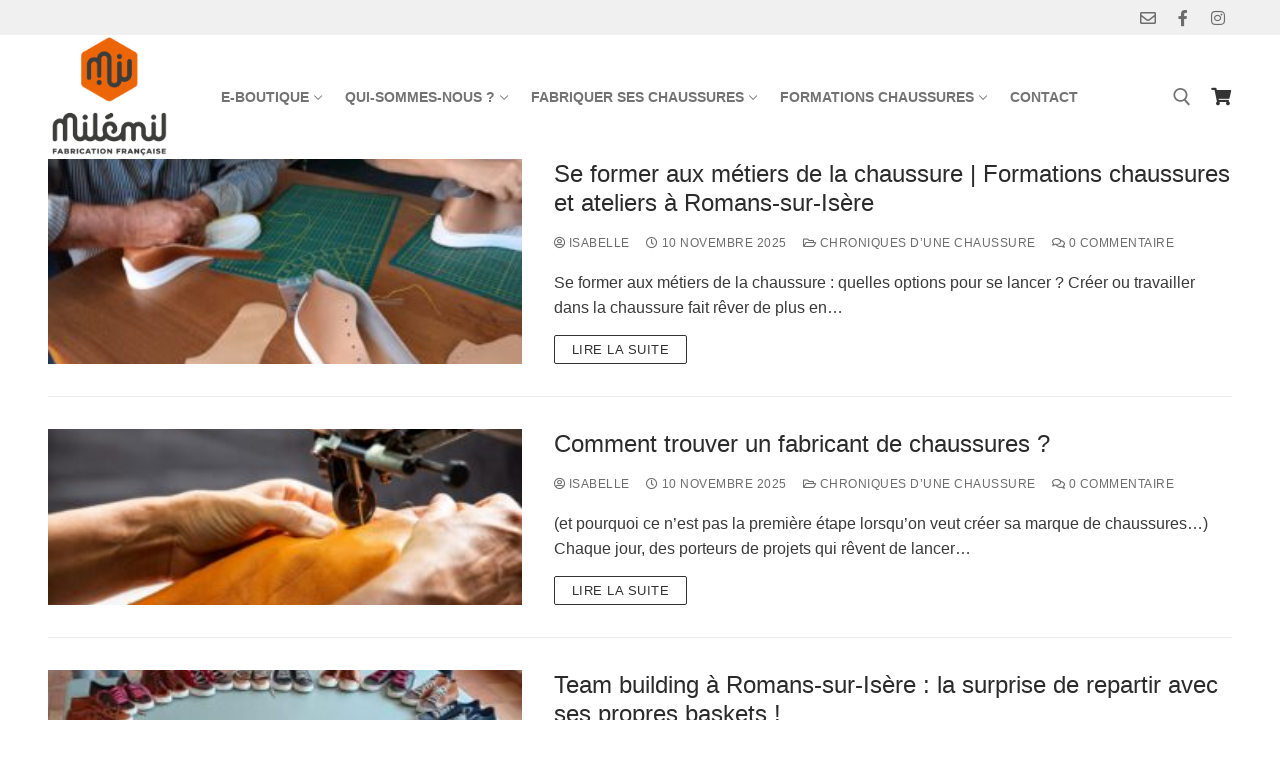

--- FILE ---
content_type: text/html; charset=UTF-8
request_url: https://www.milemil.fr/actus/
body_size: 48625
content:
<!doctype html>
<html lang="fr-FR" prefix="og: https://ogp.me/ns#">
<head>
	<meta charset="UTF-8">
	<meta name="viewport" content="width=device-width, initial-scale=1, maximum-scale=10.0, user-scalable=yes">
	<link rel="profile" href="https://gmpg.org/xfn/11">
		<!-- Optimized with WP Meteor v3.4.16 - https://wordpress.org/plugins/wp-meteor/ --><script data-wpmeteor-nooptimize="true" >var _wpmeteor={"gdpr":true,"rdelay":86400000,"preload":true,"elementor-animations":true,"elementor-pp":true,"v":"3.4.16","rest_url":"https:\/\/www.milemil.fr\/wp-json\/"};(()=>{try{new MutationObserver(function(){}),new Promise(function(){}),Object.assign({},{}),document.fonts.ready.then(function(){})}catch{s="wpmeteordisable=1",i=document.location.href,i.match(/[?&]wpmeteordisable/)||(o="",i.indexOf("?")==-1?i.indexOf("#")==-1?o=i+"?"+s:o=i.replace("#","?"+s+"#"):i.indexOf("#")==-1?o=i+"&"+s:o=i.replace("#","&"+s+"#"),document.location.href=o)}var s,i,o;})();

</script><script data-wpmeteor-nooptimize="true" >(()=>{var v="addEventListener",ue="removeEventListener",p="getAttribute",L="setAttribute",pe="removeAttribute",N="hasAttribute",St="querySelector",F=St+"All",U="appendChild",Q="removeChild",fe="createElement",T="tagName",Ae="getOwnPropertyDescriptor",y="prototype",W="__lookupGetter__",Ee="__lookupSetter__",m="DOMContentLoaded",f="load",B="pageshow",me="error";var d=window,c=document,Te=c.documentElement;var $=console.error;var Ke=!0,X=class{constructor(){this.known=[]}init(){let t,n,s=(r,a)=>{if(Ke&&r&&r.fn&&!r.__wpmeteor){let o=function(i){return i===r?this:(c[v](m,l=>{i.call(c,r,l,"jQueryMock")}),this)};this.known.push([r,r.fn.ready,r.fn.init?.prototype?.ready]),r.fn.ready=o,r.fn.init?.prototype?.ready&&(r.fn.init.prototype.ready=o),r.__wpmeteor=!0}return r};window.jQuery||window.$,Object.defineProperty(window,"jQuery",{get(){return t},set(r){t=s(r,"jQuery")},configurable:!0}),Object.defineProperty(window,"$",{get(){return n},set(r){n=s(r,"$")},configurable:!0})}unmock(){this.known.forEach(([t,n,s])=>{t.fn.ready=n,t.fn.init?.prototype?.ready&&s&&(t.fn.init.prototype.ready=s)}),Ke=!1}};var ge="fpo:first-interaction",he="fpo:replay-captured-events";var Je="fpo:element-loaded",Se="fpo:images-loaded",M="fpo:the-end";var Z="click",V=window,Qe=V.addEventListener.bind(V),Xe=V.removeEventListener.bind(V),Ge="removeAttribute",ve="getAttribute",Gt="setAttribute",Ne=["touchstart","touchmove","touchend","touchcancel","keydown","wheel"],Ze=["mouseover","mouseout",Z],Nt=["touchstart","touchend","touchcancel","mouseover","mouseout",Z],R="data-wpmeteor-";var Ue="dispatchEvent",je=e=>{let t=new MouseEvent(Z,{view:e.view,bubbles:!0,cancelable:!0});return Object.defineProperty(t,"target",{writable:!1,value:e.target}),t},Be=class{static capture(){let t=!1,[,n,s]=`${window.Promise}`.split(/[\s[(){]+/s);if(V["__"+s+n])return;let r=[],a=o=>{if(o.target&&Ue in o.target){if(!o.isTrusted)return;if(o.cancelable&&!Ne.includes(o.type))try{o.preventDefault()}catch{}o.stopImmediatePropagation(),o.type===Z?r.push(je(o)):Nt.includes(o.type)&&r.push(o),o.target[Gt](R+o.type,!0),t||(t=!0,V[Ue](new CustomEvent(ge)))}};V.addEventListener(he,()=>{Ze.forEach(l=>Xe(l,a,{passive:!1,capture:!0})),Ne.forEach(l=>Xe(l,a,{passive:!0,capture:!0}));let o;for(;o=r.shift();){var i=o.target;i[ve](R+"touchstart")&&i[ve](R+"touchend")&&!i[ve](R+Z)?(i[ve](R+"touchmove")||r.push(je(o)),i[Ge](R+"touchstart"),i[Ge](R+"touchend")):i[Ge](R+o.type),i[Ue](o)}}),Ze.forEach(o=>Qe(o,a,{passive:!1,capture:!0})),Ne.forEach(o=>Qe(o,a,{passive:!0,capture:!0}))}};var et=Be;var j=class{constructor(){this.l=[]}emit(t,n=null){this.l[t]&&this.l[t].forEach(s=>s(n))}on(t,n){this.l[t]||=[],this.l[t].push(n)}off(t,n){this.l[t]=(this.l[t]||[]).filter(s=>s!==n)}};var D=new j;var ye=c[fe]("span");ye[L]("id","elementor-device-mode");ye[L]("class","elementor-screen-only");var Ut=!1,tt=()=>(Ut||c.body[U](ye),getComputedStyle(ye,":after").content.replace(/"/g,""));var rt=e=>e[p]("class")||"",nt=(e,t)=>e[L]("class",t),st=()=>{d[v](f,function(){let e=tt(),t=Math.max(Te.clientWidth||0,d.innerWidth||0),n=Math.max(Te.clientHeight||0,d.innerHeight||0),s=["_animation_"+e,"animation_"+e,"_animation","_animation","animation"];Array.from(c[F](".elementor-invisible")).forEach(r=>{let a=r.getBoundingClientRect();if(a.top+d.scrollY<=n&&a.left+d.scrollX<t)try{let i=JSON.parse(r[p]("data-settings"));if(i.trigger_source)return;let l=i._animation_delay||i.animation_delay||0,u,E;for(var o=0;o<s.length;o++)if(i[s[o]]){E=s[o],u=i[E];break}if(u){let q=rt(r),J=u==="none"?q:q+" animated "+u,At=setTimeout(()=>{nt(r,J.replace(/\belementor-invisible\b/,"")),s.forEach(Tt=>delete i[Tt]),r[L]("data-settings",JSON.stringify(i))},l);D.on("fi",()=>{clearTimeout(At),nt(r,rt(r).replace(new RegExp("\b"+u+"\b"),""))})}}catch(i){console.error(i)}})})};var ot="data-in-mega_smartmenus",it=()=>{let e=c[fe]("div");e.innerHTML='<span class="sub-arrow --wp-meteor"><i class="fa" aria-hidden="true"></i></span>';let t=e.firstChild,n=s=>{let r=[];for(;s=s.previousElementSibling;)r.push(s);return r};c[v](m,function(){Array.from(c[F](".pp-advanced-menu ul")).forEach(s=>{if(s[p](ot))return;(s[p]("class")||"").match(/\bmega-menu\b/)&&s[F]("ul").forEach(o=>{o[L](ot,!0)});let r=n(s),a=r.filter(o=>o).filter(o=>o[T]==="A").pop();if(a||(a=r.map(o=>Array.from(o[F]("a"))).filter(o=>o).flat().pop()),a){let o=t.cloneNode(!0);a[U](o),new MutationObserver(l=>{l.forEach(({addedNodes:u})=>{u.forEach(E=>{if(E.nodeType===1&&E[T]==="SPAN")try{a[Q](o)}catch{}})})}).observe(a,{childList:!0})}})})};var w="readystatechange",A="message";var Y="SCRIPT",g="data-wpmeteor-",b=Object.defineProperty,Ve=Object.defineProperties,P="javascript/blocked",Pe=/^\s*(application|text)\/javascript|module\s*$/i,mt="requestAnimationFrame",gt="requestIdleCallback",ie="setTimeout",Ie="__dynamic",I=d.constructor.name+"::",ce=c.constructor.name+"::",ht=function(e,t){t=t||d;for(var n=0;n<this.length;n++)e.call(t,this[n],n,this)};"NodeList"in d&&!NodeList[y].forEach&&(NodeList[y].forEach=ht);"HTMLCollection"in d&&!HTMLCollection[y].forEach&&(HTMLCollection[y].forEach=ht);_wpmeteor["elementor-animations"]&&st(),_wpmeteor["elementor-pp"]&&it();var _e=[],Le=[],ee=[],se=!1,k=[],h={},He=!1,Bt=0,H=c.visibilityState==="visible"?d[mt]:d[ie],vt=d[gt]||H;c[v]("visibilitychange",()=>{H=c.visibilityState==="visible"?d[mt]:d[ie],vt=d[gt]||H});var C=d[ie],De,z=["src","type"],x=Object,te="definePropert";x[te+"y"]=(e,t,n)=>{if(e===d&&["jQuery","onload"].indexOf(t)>=0||(e===c||e===c.body)&&["readyState","write","writeln","on"+w].indexOf(t)>=0)return["on"+w,"on"+f].indexOf(t)&&n.set&&(h["on"+w]=h["on"+w]||[],h["on"+w].push(n.set)),e;if(e instanceof HTMLScriptElement&&z.indexOf(t)>=0){if(!e[t+"__def"]){let s=x[Ae](e,t);b(e,t,{set(r){return e[t+"__set"]?e[t+"__set"].call(e,r):s.set.call(e,r)},get(){return e[t+"__get"]?e[t+"__get"].call(e):s.get.call(e)}}),e[t+"__def"]=!0}return n.get&&(e[t+"__get"]=n.get),n.set&&(e[t+"__set"]=n.set),e}return b(e,t,n)};x[te+"ies"]=(e,t)=>{for(let n in t)x[te+"y"](e,n,t[n]);for(let n of x.getOwnPropertySymbols(t))x[te+"y"](e,n,t[n]);return e};var qe=EventTarget[y][v],yt=EventTarget[y][ue],ae=qe.bind(c),Ct=yt.bind(c),G=qe.bind(d),_t=yt.bind(d),Lt=Document[y].createElement,le=Lt.bind(c),de=c.__proto__[W]("readyState").bind(c),ct="loading";b(c,"readyState",{get(){return ct},set(e){return ct=e}});var at=e=>k.filter(([t,,n],s)=>{if(!(e.indexOf(t.type)<0)){n||(n=t.target);try{let r=n.constructor.name+"::"+t.type;for(let a=0;a<h[r].length;a++)if(h[r][a]){let o=r+"::"+s+"::"+a;if(!xe[o])return!0}}catch{}}}).length,oe,xe={},K=e=>{k.forEach(([t,n,s],r)=>{if(!(e.indexOf(t.type)<0)){s||(s=t.target);try{let a=s.constructor.name+"::"+t.type;if((h[a]||[]).length)for(let o=0;o<h[a].length;o++){let i=h[a][o];if(i){let l=a+"::"+r+"::"+o;if(!xe[l]){xe[l]=!0,c.readyState=n,oe=a;try{Bt++,!i[y]||i[y].constructor===i?i.bind(s)(t):i(t)}catch(u){$(u,i)}oe=null}}}}catch(a){$(a)}}})};ae(m,e=>{k.push([new e.constructor(m,e),de(),c])});ae(w,e=>{k.push([new e.constructor(w,e),de(),c])});G(m,e=>{k.push([new e.constructor(m,e),de(),d])});G(f,e=>{He=!0,k.push([new e.constructor(f,e),de(),d]),O||K([m,w,A,f,B])});G(B,e=>{k.push([new e.constructor(B,e),de(),d]),O||K([m,w,A,f,B])});var wt=e=>{k.push([e,c.readyState,d])},Ot=d[W]("onmessage"),Rt=d[Ee]("onmessage"),Pt=()=>{_t(A,wt),(h[I+"message"]||[]).forEach(e=>{G(A,e)}),b(d,"onmessage",{get:Ot,set:Rt})};G(A,wt);var Dt=new X;Dt.init();var Fe=()=>{!O&&!se&&(O=!0,c.readyState="loading",H($e),H(S)),He||G(f,()=>{Fe()})};G(ge,()=>{Fe()});D.on(Se,()=>{Fe()});_wpmeteor.rdelay>=0&&et.capture();var re=[-1],Ce=e=>{re=re.filter(t=>t!==e.target),re.length||C(D.emit.bind(D,M))};var O=!1,S=()=>{let e=_e.shift();if(e)e[p](g+"src")?e[N]("async")||e[Ie]?(e.isConnected&&(re.push(e),setTimeout(Ce,1e3,{target:e})),Oe(e,Ce),C(S)):Oe(e,C.bind(null,S)):(e.origtype==P&&Oe(e),C(S));else if(Le.length)_e.push(...Le),Le.length=0,C(S);else if(at([m,w,A]))K([m,w,A]),C(S);else if(He)if(at([f,B,A]))K([f,B,A]),C(S);else if(re.length>1)vt(S);else if(ee.length)_e.push(...ee),ee.length=0,C(S);else{if(d.RocketLazyLoadScripts)try{RocketLazyLoadScripts.run()}catch(t){$(t)}c.readyState="complete",Pt(),Dt.unmock(),O=!1,se=!0,d[ie](()=>Ce({target:-1}))}else O=!1},xt=e=>{let t=le(Y),n=e.attributes;for(var s=n.length-1;s>=0;s--)n[s].name.startsWith(g)||t[L](n[s].name,n[s].value);let r=e[p](g+"type");r?t.type=r:t.type="text/javascript",(e.textContent||"").match(/^\s*class RocketLazyLoadScripts/)?t.textContent=e.textContent.replace(/^\s*class\s*RocketLazyLoadScripts/,"window.RocketLazyLoadScripts=class").replace("RocketLazyLoadScripts.run();",""):t.textContent=e.textContent;for(let a of["onload","onerror","onreadystatechange"])e[a]&&(t[a]=e[a]);return t},Oe=(e,t)=>{let n=e[p](g+"src");if(n){let s=qe.bind(e);e.isConnected&&t&&(s(f,t),s(me,t)),e.origtype=e[p](g+"type")||"text/javascript",e.origsrc=n,(!e.isConnected||e[N]("nomodule")||e.type&&!Pe.test(e.type))&&t&&t(new Event(f,{target:e}))}else e.origtype===P?(e.origtype=e[p](g+"type")||"text/javascript",e[pe]("integrity"),e.textContent=e.textContent+`
`):t&&t(new Event(f,{target:e}))},We=(e,t)=>{let n=(h[e]||[]).indexOf(t);if(n>=0)return h[e][n]=void 0,!0},lt=(e,t,...n)=>{if("HTMLDocument::"+m==oe&&e===m&&!t.toString().match(/jQueryMock/)){D.on(M,c[v].bind(c,e,t,...n));return}if(t&&(e===m||e===w)){let s=ce+e;h[s]=h[s]||[],h[s].push(t),se&&K([e]);return}return ae(e,t,...n)},dt=(e,t,...n)=>{if(e===m){let s=ce+e;We(s,t)}return Ct(e,t,...n)};Ve(c,{[v]:{get(){return lt},set(){return lt}},[ue]:{get(){return dt},set(){return dt}}});var ne=c.createDocumentFragment(),$e=()=>{ne.hasChildNodes()&&(c.head[U](ne),ne=c.createDocumentFragment())},ut={},we=e=>{if(e)try{let t=new URL(e,c.location.href),n=t.origin;if(n&&!ut[n]&&c.location.host!==t.host){let s=le("link");s.rel="preconnect",s.href=n,ne[U](s),ut[n]=!0,O&&H($e)}}catch{}},be={},kt=(e,t,n,s)=>{let r=le("link");r.rel=t?"modulepre"+f:"pre"+f,r.as="script",n&&r[L]("crossorigin",n),s&&r[L]("integrity",s);try{e=new URL(e,c.location.href).href}catch{}r.href=e,ne[U](r),be[e]=!0,O&&H($e)},ke=function(...e){let t=le(...e);if(!e||e[0].toUpperCase()!==Y||!O)return t;let n=t[L].bind(t),s=t[p].bind(t),r=t[pe].bind(t),a=t[N].bind(t),o=t[W]("attributes").bind(t);return z.forEach(i=>{let l=t[W](i).bind(t),u=t[Ee](i).bind(t);x[te+"y"](t,i,{set(E){return i==="type"&&E&&!Pe.test(E)?n(i,E):((i==="src"&&E||i==="type"&&E&&t.origsrc)&&n("type",P),E?n(g+i,E):r(g+i))},get(){let E=t[p](g+i);if(i==="src")try{return new URL(E,c.location.href).href}catch{}return E}}),b(t,"orig"+i,{set(E){return u(E)},get(){return l()}})}),t[L]=function(i,l){if(z.includes(i))return i==="type"&&l&&!Pe.test(l)?n(i,l):((i==="src"&&l||i==="type"&&l&&t.origsrc)&&n("type",P),l?n(g+i,l):r(g+i));n(i,l)},t[p]=function(i){let l=z.indexOf(i)>=0?s(g+i):s(i);if(i==="src")try{return new URL(l,c.location.href).href}catch{}return l},t[N]=function(i){return z.indexOf(i)>=0?a(g+i):a(i)},b(t,"attributes",{get(){return[...o()].filter(l=>l.name!=="type").map(l=>({name:l.name.match(new RegExp(g))?l.name.replace(g,""):l.name,value:l.value}))}}),t[Ie]=!0,t};Object.defineProperty(Document[y],"createElement",{set(e){e!==ke&&(De=e)},get(){return De||ke}});var Re=new Set,ze=new MutationObserver(e=>{e.forEach(({removedNodes:t,addedNodes:n,target:s})=>{t.forEach(r=>{r.nodeType===1&&Y===r[T]&&"origtype"in r&&Re.delete(r)}),n.forEach(r=>{if(r.nodeType===1)if(Y===r[T]){if("origtype"in r){if(r.origtype!==P)return}else if(r[p]("type")!==P)return;"origtype"in r||z.forEach(o=>{let i=r[W](o).bind(r),l=r[Ee](o).bind(r);b(r,"orig"+o,{set(u){return l(u)},get(){return i()}})});let a=r[p](g+"src");if(Re.has(r)&&$("Inserted twice",r),r.parentNode){Re.add(r);let o=r[p](g+"type");(a||"").match(/\/gtm.js\?/)||r[N]("async")||r[Ie]?(ee.push(r),we(a)):r[N]("defer")||o==="module"?(Le.push(r),we(a)):(a&&!r[N]("nomodule")&&!be[a]&&kt(a,o==="module",r[N]("crossorigin")&&r[p]("crossorigin"),r[p]("integrity")),_e.push(r))}else r[v](f,o=>o.target.parentNode[Q](o.target)),r[v](me,o=>o.target.parentNode[Q](o.target)),s[U](r)}else r[T]==="LINK"&&r[p]("as")==="script"&&(be[r[p]("href")]=!0)})})}),bt={childList:!0,subtree:!0};ze.observe(c.documentElement,bt);var Mt=HTMLElement[y].attachShadow;HTMLElement[y].attachShadow=function(e){let t=Mt.call(this,e);return e.mode==="open"&&ze.observe(t,bt),t};(()=>{let e=x[Ae](HTMLIFrameElement[y],"src");b(HTMLIFrameElement[y],"src",{get(){return this.dataset.fpoSrc?this.dataset.fpoSrc:e.get.call(this)},set(t){delete this.dataset.fpoSrc,e.set.call(this,t)}})})();D.on(M,()=>{(!De||De===ke)&&(Document[y].createElement=Lt,ze.disconnect()),dispatchEvent(new CustomEvent(he)),dispatchEvent(new CustomEvent(M))});var Me=e=>{let t,n;!c.currentScript||!c.currentScript.parentNode?(t=c.body,n=t.lastChild):(n=c.currentScript,t=n.parentNode);try{let s=le("div");s.innerHTML=e,Array.from(s.childNodes).forEach(r=>{r.nodeName===Y?t.insertBefore(xt(r),n):t.insertBefore(r,n)})}catch(s){$(s)}},pt=e=>Me(e+`
`);Ve(c,{write:{get(){return Me},set(e){return Me=e}},writeln:{get(){return pt},set(e){return pt=e}}});var ft=(e,t,...n)=>{if(I+m==oe&&e===m&&!t.toString().match(/jQueryMock/)){D.on(M,d[v].bind(d,e,t,...n));return}if(I+f==oe&&e===f){D.on(M,d[v].bind(d,e,t,...n));return}if(t&&(e===f||e===B||e===m||e===A&&!se)){let s=e===m?ce+e:I+e;h[s]=h[s]||[],h[s].push(t),se&&K([e]);return}return G(e,t,...n)},Et=(e,t,...n)=>{if(e===f||e===m||e===B){let s=e===m?ce+e:I+e;We(s,t)}return _t(e,t,...n)};Ve(d,{[v]:{get(){return ft},set(){return ft}},[ue]:{get(){return Et},set(){return Et}}});var Ye=e=>{let t;return{get(){return t},set(n){return t&&We(e,n),h[e]=h[e]||[],h[e].push(n),t=n}}};G(Je,e=>{let{target:t,event:n}=e.detail,s=t===d?c.body:t,r=s[p](g+"on"+n.type);s[pe](g+"on"+n.type);try{let a=new Function("event",r);t===d?d[v](f,a.bind(t,n)):a.call(t,n)}catch(a){console.err(a)}});{let e=Ye(I+f);b(d,"onload",e),ae(m,()=>{b(c.body,"onload",e)})}b(c,"onreadystatechange",Ye(ce+w));b(d,"onmessage",Ye(I+A));(()=>{let e=d.innerHeight,t=d.innerWidth,n=r=>{let o={"4g":1250,"3g":2500,"2g":2500}[(navigator.connection||{}).effectiveType]||0,i=r.getBoundingClientRect(),l={top:-1*e-o,left:-1*t-o,bottom:e+o,right:t+o};return!(i.left>=l.right||i.right<=l.left||i.top>=l.bottom||i.bottom<=l.top)},s=(r=!0)=>{let a=1,o=-1,i={},l=()=>{o++,--a||d[ie](D.emit.bind(D,Se),_wpmeteor.rdelay)};Array.from(c.getElementsByTagName("*")).forEach(u=>{let E,q,J;if(u[T]==="IMG"){let _=u.currentSrc||u.src;_&&!i[_]&&!_.match(/^data:/i)&&((u.loading||"").toLowerCase()!=="lazy"||n(u))&&(E=_)}else if(u[T]===Y)we(u[p](g+"src"));else if(u[T]==="LINK"&&u[p]("as")==="script"&&["pre"+f,"modulepre"+f].indexOf(u[p]("rel"))>=0)be[u[p]("href")]=!0;else if((q=d.getComputedStyle(u))&&(J=(q.backgroundImage||"").match(/^url\s*\((.*?)\)/i))&&(J||[]).length){let _=J[0].slice(4,-1).replace(/"/g,"");!i[_]&&!_.match(/^data:/i)&&(E=_)}if(E){i[E]=!0;let _=new Image;r&&(a++,_[v](f,l),_[v](me,l)),_.src=E}}),c.fonts.ready.then(()=>{l()})};_wpmeteor.rdelay===0?ae(m,s):G(f,s)})();})();
//1.0.42

</script><script  type="javascript/blocked" data-wpmeteor-type="text/javascript" >
		var bookacti_localized = {"error":"Une erreur s\u2019est produite.","error_select_event":"Vous n\u2019avez s\u00e9lectionn\u00e9 aucun \u00e9v\u00e8nement. Veuillez s\u00e9lectionner un \u00e9v\u00e8nement.","error_corrupted_event":"Il y a une incoh\u00e9rence dans les donn\u00e9es des \u00e9v\u00e8nements s\u00e9lectionn\u00e9s, veuillez s\u00e9lectionner un \u00e9v\u00e8nement et essayer \u00e0 nouveau.","error_less_avail_than_quantity":"Vous souhaitez faire %1$s r\u00e9servations mais seulement %2$s sont disponibles pour les \u00e9v\u00e8nements s\u00e9lectionn\u00e9s. Veuillez choisir un autre \u00e9v\u00e8nement ou diminuer la quantit\u00e9.","error_quantity_inf_to_0":"Le nombre de r\u00e9servations souhait\u00e9es est inf\u00e9rieur ou \u00e9gal \u00e0 0. Veuillez augmenter la quantit\u00e9.","error_not_allowed":"Vous n\u2019\u00eates pas autoris\u00e9(e) \u00e0 faire cela.","error_user_not_logged_in":"Vous n\u2019\u00eates pas connect\u00e9. Veuillez cr\u00e9er un compte et vous connecter d\u2019abord.","error_password_not_strong_enough":"Votre mot de passe n\u2019est pas assez fort.","select2_search_placeholder":"Veuillez saisir {nb} caract\u00e8res ou plus.","loading":"Chargement","one_person_per_booking":"pour une personne","n_people_per_booking":"pour %1$s personnes","booking":"r\u00e9servation","bookings":"r\u00e9servations","go_to_button":"Aller au","ajaxurl":"https:\/\/www.milemil.fr\/wp-admin\/admin-ajax.php","nonce_query_select2_options":"606483baff","fullcalendar_timezone":"UTC","fullcalendar_locale":"fr","current_lang_code":"fr","current_locale":"fr_FR","available_booking_methods":["calendar"],"booking_system_attributes_keys":["id","class","hide_availability","calendars","activities","group_categories","groups_only","groups_single_events","groups_first_event_only","multiple_bookings","bookings_only","tooltip_booking_list","tooltip_booking_list_columns","status","user_id","method","auto_load","start","end","trim","past_events","past_events_bookable","days_off","check_roles","picked_events","form_id","form_action","when_perform_form_action","redirect_url_by_activity","redirect_url_by_group_category","display_data","product_by_activity","product_by_group_category","products_page_url"],"event_tiny_height":32,"event_small_height":75,"event_narrow_width":70,"event_wide_width":250,"calendar_width_classes":{"640":"bookacti-calendar-narrow-width","350":"bookacti-calendar-minimal-width"},"started_events_bookable":0,"started_groups_bookable":0,"event_load_interval":"365","initial_view_threshold":640,"event_touch_press_delay":350,"date_format":"j M - G\\hi","date_format_long":"l j F Y G\\hi","time_format":"H:i","dates_separator":"\u00a0\u2192\u00a0","date_time_separator":"\u00a0\u2192\u00a0","single_event":"Atelier seul","selected_event":"Atelier s\u00e9lectionn\u00e9","selected_events":"Ateliers s\u00e9lectionn\u00e9s","no_events":"Aucun atelier disponible.","avail":"dispo.","avails":"dispo.","not_bookable":"indispo.","hide_availability_fixed":0,"dialog_button_ok":"OK","dialog_button_send":"Envoyer","dialog_button_cancel":"Fermer","dialog_button_cancel_booking":"Annuler la r\u00e9servation","dialog_button_reschedule":"Replanifier","dialog_button_refund":"Demander un remboursement","plugin_path":"https:\/\/www.milemil.fr\/wp-content\/plugins\/booking-activities","is_admin":0,"current_user_id":0,"current_time":"2026-01-24 16:22:47","calendar_localization":"wp_settings","wp_date_format":"j F Y","wp_time_format":"G \\h i \\m\\i\\n","wp_start_of_week":"1","price_format":"%2$s%1$s","price_currency_symbol":"&euro;","price_thousand_separator":" ","price_decimal_separator":",","price_decimal_number":2,"expired":"expir\u00e9","days":"jours","day":"jour","cart_item_expires":"Cet article expire dans %s","cart_item_expired":"Cet article a expir\u00e9.","cart_item_pending":"Cet article est en attente de paiement.","error_cart_expired":"Votre panier a expir\u00e9.","add_product_to_cart_button_text":"Ajouter au panier","add_booking_to_cart_button_text":"R\u00e9server"};
	</script>

<!-- Optimisation des moteurs de recherche par Rank Math - https://rankmath.com/ -->
<title>Derniers Articles - Milémil</title>
<meta name="robots" content="follow, index, max-snippet:-1, max-video-preview:-1, max-image-preview:large"/>
<link rel="canonical" href="https://www.milemil.fr/actus/" />
<link rel="next" href="https://www.milemil.fr/actus/page/2/" />
<meta property="og:locale" content="fr_FR" />
<meta property="og:type" content="website" />
<meta property="og:title" content="Derniers Articles - Milémil" />
<meta property="og:description" content="Se former aux métiers de la chaussure : quelles options pour se lancer ? Créer ou travailler dans la chaussure fait rêver de plus en&hellip;" />
<meta property="og:url" content="https://www.milemil.fr/actus/" />
<meta property="og:site_name" content="Milémil" />
<meta name="twitter:card" content="summary_large_image" />
<meta name="twitter:title" content="Derniers Articles - Milémil" />
<meta name="twitter:description" content="Se former aux métiers de la chaussure : quelles options pour se lancer ? Créer ou travailler dans la chaussure fait rêver de plus en&hellip;" />
<script type="application/ld+json" class="rank-math-schema">{"@context":"https://schema.org","@graph":[{"@type":"ShoeStore","@id":"https://www.milemil.fr/#organization","name":"Milemil - Chaussures Made in France","url":"https://www.milemil.fr","logo":{"@type":"ImageObject","@id":"https://www.milemil.fr/#logo","url":"https://www.milemil.fr/wp-content/uploads/2020/04/logo_milemil.png","contentUrl":"https://www.milemil.fr/wp-content/uploads/2020/04/logo_milemil.png","caption":"Mil\u00e9mil","inLanguage":"fr-FR","width":"1980","height":"942"},"openingHours":["Monday,Tuesday,Wednesday,Thursday,Friday,Saturday,Sunday 09:00-17:00"],"image":{"@id":"https://www.milemil.fr/#logo"}},{"@type":"WebSite","@id":"https://www.milemil.fr/#website","url":"https://www.milemil.fr","name":"Mil\u00e9mil","publisher":{"@id":"https://www.milemil.fr/#organization"},"inLanguage":"fr-FR"},{"@type":"CollectionPage","@id":"https://www.milemil.fr/actus/#webpage","url":"https://www.milemil.fr/actus/","name":"Derniers Articles - Mil\u00e9mil","isPartOf":{"@id":"https://www.milemil.fr/#website"},"inLanguage":"fr-FR"}]}</script>
<!-- /Extension Rank Math WordPress SEO -->

<link rel='dns-prefetch' href='//www.googletagmanager.com' />
<link rel="alternate" type="application/rss+xml" title="Milémil &raquo; Flux" href="https://www.milemil.fr/feed/" />
<link rel="alternate" type="application/rss+xml" title="Milémil &raquo; Flux des commentaires" href="https://www.milemil.fr/comments/feed/" />
		<style>
			.lazyload,
			.lazyloading {
				max-width: 100%;
			}
		</style>
		<style id='wp-img-auto-sizes-contain-inline-css' type='text/css'>
img:is([sizes=auto i],[sizes^="auto," i]){contain-intrinsic-size:3000px 1500px}
/*# sourceURL=wp-img-auto-sizes-contain-inline-css */
</style>
<link rel='stylesheet' id='jquery-tiptip-css' href='https://www.milemil.fr/wp-content/plugins/booking-activities/lib/jquery-tiptip/tipTip.min.css?ver=1.3' type='text/css' media='all' />
<style id='wp-emoji-styles-inline-css' type='text/css'>

	img.wp-smiley, img.emoji {
		display: inline !important;
		border: none !important;
		box-shadow: none !important;
		height: 1em !important;
		width: 1em !important;
		margin: 0 0.07em !important;
		vertical-align: -0.1em !important;
		background: none !important;
		padding: 0 !important;
	}
/*# sourceURL=wp-emoji-styles-inline-css */
</style>
<link rel='stylesheet' id='wp-block-library-css' href='https://www.milemil.fr/wp-includes/css/dist/block-library/style.min.css?ver=6.9' type='text/css' media='all' />
<style id='classic-theme-styles-inline-css' type='text/css'>
/*! This file is auto-generated */
.wp-block-button__link{color:#fff;background-color:#32373c;border-radius:9999px;box-shadow:none;text-decoration:none;padding:calc(.667em + 2px) calc(1.333em + 2px);font-size:1.125em}.wp-block-file__button{background:#32373c;color:#fff;text-decoration:none}
/*# sourceURL=/wp-includes/css/classic-themes.min.css */
</style>
<link rel='stylesheet' id='pwgc-wc-blocks-style-css' href='https://www.milemil.fr/wp-content/plugins/pw-gift-cards/assets/css/blocks.css?ver=3.47' type='text/css' media='all' />
<style id='global-styles-inline-css' type='text/css'>
:root{--wp--preset--aspect-ratio--square: 1;--wp--preset--aspect-ratio--4-3: 4/3;--wp--preset--aspect-ratio--3-4: 3/4;--wp--preset--aspect-ratio--3-2: 3/2;--wp--preset--aspect-ratio--2-3: 2/3;--wp--preset--aspect-ratio--16-9: 16/9;--wp--preset--aspect-ratio--9-16: 9/16;--wp--preset--color--black: #000000;--wp--preset--color--cyan-bluish-gray: #abb8c3;--wp--preset--color--white: #ffffff;--wp--preset--color--pale-pink: #f78da7;--wp--preset--color--vivid-red: #cf2e2e;--wp--preset--color--luminous-vivid-orange: #ff6900;--wp--preset--color--luminous-vivid-amber: #fcb900;--wp--preset--color--light-green-cyan: #7bdcb5;--wp--preset--color--vivid-green-cyan: #00d084;--wp--preset--color--pale-cyan-blue: #8ed1fc;--wp--preset--color--vivid-cyan-blue: #0693e3;--wp--preset--color--vivid-purple: #9b51e0;--wp--preset--gradient--vivid-cyan-blue-to-vivid-purple: linear-gradient(135deg,rgb(6,147,227) 0%,rgb(155,81,224) 100%);--wp--preset--gradient--light-green-cyan-to-vivid-green-cyan: linear-gradient(135deg,rgb(122,220,180) 0%,rgb(0,208,130) 100%);--wp--preset--gradient--luminous-vivid-amber-to-luminous-vivid-orange: linear-gradient(135deg,rgb(252,185,0) 0%,rgb(255,105,0) 100%);--wp--preset--gradient--luminous-vivid-orange-to-vivid-red: linear-gradient(135deg,rgb(255,105,0) 0%,rgb(207,46,46) 100%);--wp--preset--gradient--very-light-gray-to-cyan-bluish-gray: linear-gradient(135deg,rgb(238,238,238) 0%,rgb(169,184,195) 100%);--wp--preset--gradient--cool-to-warm-spectrum: linear-gradient(135deg,rgb(74,234,220) 0%,rgb(151,120,209) 20%,rgb(207,42,186) 40%,rgb(238,44,130) 60%,rgb(251,105,98) 80%,rgb(254,248,76) 100%);--wp--preset--gradient--blush-light-purple: linear-gradient(135deg,rgb(255,206,236) 0%,rgb(152,150,240) 100%);--wp--preset--gradient--blush-bordeaux: linear-gradient(135deg,rgb(254,205,165) 0%,rgb(254,45,45) 50%,rgb(107,0,62) 100%);--wp--preset--gradient--luminous-dusk: linear-gradient(135deg,rgb(255,203,112) 0%,rgb(199,81,192) 50%,rgb(65,88,208) 100%);--wp--preset--gradient--pale-ocean: linear-gradient(135deg,rgb(255,245,203) 0%,rgb(182,227,212) 50%,rgb(51,167,181) 100%);--wp--preset--gradient--electric-grass: linear-gradient(135deg,rgb(202,248,128) 0%,rgb(113,206,126) 100%);--wp--preset--gradient--midnight: linear-gradient(135deg,rgb(2,3,129) 0%,rgb(40,116,252) 100%);--wp--preset--font-size--small: 13px;--wp--preset--font-size--medium: 20px;--wp--preset--font-size--large: 36px;--wp--preset--font-size--x-large: 42px;--wp--preset--spacing--20: 0.44rem;--wp--preset--spacing--30: 0.67rem;--wp--preset--spacing--40: 1rem;--wp--preset--spacing--50: 1.5rem;--wp--preset--spacing--60: 2.25rem;--wp--preset--spacing--70: 3.38rem;--wp--preset--spacing--80: 5.06rem;--wp--preset--shadow--natural: 6px 6px 9px rgba(0, 0, 0, 0.2);--wp--preset--shadow--deep: 12px 12px 50px rgba(0, 0, 0, 0.4);--wp--preset--shadow--sharp: 6px 6px 0px rgba(0, 0, 0, 0.2);--wp--preset--shadow--outlined: 6px 6px 0px -3px rgb(255, 255, 255), 6px 6px rgb(0, 0, 0);--wp--preset--shadow--crisp: 6px 6px 0px rgb(0, 0, 0);}:where(.is-layout-flex){gap: 0.5em;}:where(.is-layout-grid){gap: 0.5em;}body .is-layout-flex{display: flex;}.is-layout-flex{flex-wrap: wrap;align-items: center;}.is-layout-flex > :is(*, div){margin: 0;}body .is-layout-grid{display: grid;}.is-layout-grid > :is(*, div){margin: 0;}:where(.wp-block-columns.is-layout-flex){gap: 2em;}:where(.wp-block-columns.is-layout-grid){gap: 2em;}:where(.wp-block-post-template.is-layout-flex){gap: 1.25em;}:where(.wp-block-post-template.is-layout-grid){gap: 1.25em;}.has-black-color{color: var(--wp--preset--color--black) !important;}.has-cyan-bluish-gray-color{color: var(--wp--preset--color--cyan-bluish-gray) !important;}.has-white-color{color: var(--wp--preset--color--white) !important;}.has-pale-pink-color{color: var(--wp--preset--color--pale-pink) !important;}.has-vivid-red-color{color: var(--wp--preset--color--vivid-red) !important;}.has-luminous-vivid-orange-color{color: var(--wp--preset--color--luminous-vivid-orange) !important;}.has-luminous-vivid-amber-color{color: var(--wp--preset--color--luminous-vivid-amber) !important;}.has-light-green-cyan-color{color: var(--wp--preset--color--light-green-cyan) !important;}.has-vivid-green-cyan-color{color: var(--wp--preset--color--vivid-green-cyan) !important;}.has-pale-cyan-blue-color{color: var(--wp--preset--color--pale-cyan-blue) !important;}.has-vivid-cyan-blue-color{color: var(--wp--preset--color--vivid-cyan-blue) !important;}.has-vivid-purple-color{color: var(--wp--preset--color--vivid-purple) !important;}.has-black-background-color{background-color: var(--wp--preset--color--black) !important;}.has-cyan-bluish-gray-background-color{background-color: var(--wp--preset--color--cyan-bluish-gray) !important;}.has-white-background-color{background-color: var(--wp--preset--color--white) !important;}.has-pale-pink-background-color{background-color: var(--wp--preset--color--pale-pink) !important;}.has-vivid-red-background-color{background-color: var(--wp--preset--color--vivid-red) !important;}.has-luminous-vivid-orange-background-color{background-color: var(--wp--preset--color--luminous-vivid-orange) !important;}.has-luminous-vivid-amber-background-color{background-color: var(--wp--preset--color--luminous-vivid-amber) !important;}.has-light-green-cyan-background-color{background-color: var(--wp--preset--color--light-green-cyan) !important;}.has-vivid-green-cyan-background-color{background-color: var(--wp--preset--color--vivid-green-cyan) !important;}.has-pale-cyan-blue-background-color{background-color: var(--wp--preset--color--pale-cyan-blue) !important;}.has-vivid-cyan-blue-background-color{background-color: var(--wp--preset--color--vivid-cyan-blue) !important;}.has-vivid-purple-background-color{background-color: var(--wp--preset--color--vivid-purple) !important;}.has-black-border-color{border-color: var(--wp--preset--color--black) !important;}.has-cyan-bluish-gray-border-color{border-color: var(--wp--preset--color--cyan-bluish-gray) !important;}.has-white-border-color{border-color: var(--wp--preset--color--white) !important;}.has-pale-pink-border-color{border-color: var(--wp--preset--color--pale-pink) !important;}.has-vivid-red-border-color{border-color: var(--wp--preset--color--vivid-red) !important;}.has-luminous-vivid-orange-border-color{border-color: var(--wp--preset--color--luminous-vivid-orange) !important;}.has-luminous-vivid-amber-border-color{border-color: var(--wp--preset--color--luminous-vivid-amber) !important;}.has-light-green-cyan-border-color{border-color: var(--wp--preset--color--light-green-cyan) !important;}.has-vivid-green-cyan-border-color{border-color: var(--wp--preset--color--vivid-green-cyan) !important;}.has-pale-cyan-blue-border-color{border-color: var(--wp--preset--color--pale-cyan-blue) !important;}.has-vivid-cyan-blue-border-color{border-color: var(--wp--preset--color--vivid-cyan-blue) !important;}.has-vivid-purple-border-color{border-color: var(--wp--preset--color--vivid-purple) !important;}.has-vivid-cyan-blue-to-vivid-purple-gradient-background{background: var(--wp--preset--gradient--vivid-cyan-blue-to-vivid-purple) !important;}.has-light-green-cyan-to-vivid-green-cyan-gradient-background{background: var(--wp--preset--gradient--light-green-cyan-to-vivid-green-cyan) !important;}.has-luminous-vivid-amber-to-luminous-vivid-orange-gradient-background{background: var(--wp--preset--gradient--luminous-vivid-amber-to-luminous-vivid-orange) !important;}.has-luminous-vivid-orange-to-vivid-red-gradient-background{background: var(--wp--preset--gradient--luminous-vivid-orange-to-vivid-red) !important;}.has-very-light-gray-to-cyan-bluish-gray-gradient-background{background: var(--wp--preset--gradient--very-light-gray-to-cyan-bluish-gray) !important;}.has-cool-to-warm-spectrum-gradient-background{background: var(--wp--preset--gradient--cool-to-warm-spectrum) !important;}.has-blush-light-purple-gradient-background{background: var(--wp--preset--gradient--blush-light-purple) !important;}.has-blush-bordeaux-gradient-background{background: var(--wp--preset--gradient--blush-bordeaux) !important;}.has-luminous-dusk-gradient-background{background: var(--wp--preset--gradient--luminous-dusk) !important;}.has-pale-ocean-gradient-background{background: var(--wp--preset--gradient--pale-ocean) !important;}.has-electric-grass-gradient-background{background: var(--wp--preset--gradient--electric-grass) !important;}.has-midnight-gradient-background{background: var(--wp--preset--gradient--midnight) !important;}.has-small-font-size{font-size: var(--wp--preset--font-size--small) !important;}.has-medium-font-size{font-size: var(--wp--preset--font-size--medium) !important;}.has-large-font-size{font-size: var(--wp--preset--font-size--large) !important;}.has-x-large-font-size{font-size: var(--wp--preset--font-size--x-large) !important;}
:where(.wp-block-post-template.is-layout-flex){gap: 1.25em;}:where(.wp-block-post-template.is-layout-grid){gap: 1.25em;}
:where(.wp-block-term-template.is-layout-flex){gap: 1.25em;}:where(.wp-block-term-template.is-layout-grid){gap: 1.25em;}
:where(.wp-block-columns.is-layout-flex){gap: 2em;}:where(.wp-block-columns.is-layout-grid){gap: 2em;}
:root :where(.wp-block-pullquote){font-size: 1.5em;line-height: 1.6;}
/*# sourceURL=global-styles-inline-css */
</style>
<link rel='stylesheet' id='contact-form-7-css' href='https://www.milemil.fr/wp-content/plugins/contact-form-7/includes/css/styles.css?ver=6.1.4' type='text/css' media='all' />
<link rel='stylesheet' id='cookie-law-info-css' href='https://www.milemil.fr/wp-content/plugins/cookie-law-info/legacy/public/css/cookie-law-info-public.css?ver=3.3.9.1' type='text/css' media='all' />
<link rel='stylesheet' id='cookie-law-info-gdpr-css' href='https://www.milemil.fr/wp-content/plugins/cookie-law-info/legacy/public/css/cookie-law-info-gdpr.css?ver=3.3.9.1' type='text/css' media='all' />
<link rel='stylesheet' id='woocommerce-general-css' href='https://www.milemil.fr/wp-content/themes/customify/assets/css/compatibility/woocommerce.min.css?ver=10.4.3' type='text/css' media='all' />
<link rel='stylesheet' id='woocommerce-smallscreen-css' href='https://www.milemil.fr/wp-content/themes/customify/assets/css/compatibility/woocommerce-smallscreen.min.css?ver=10.4.3' type='text/css' media='only screen and (max-width: 768px)' />
<style id='woocommerce-inline-inline-css' type='text/css'>
.woocommerce form .form-row .required { visibility: visible; }
/*# sourceURL=woocommerce-inline-inline-css */
</style>
<link rel='stylesheet' id='woo-variation-swatches-css' href='https://www.milemil.fr/wp-content/plugins/woo-variation-swatches/assets/css/frontend.min.css?ver=1762889851' type='text/css' media='all' />
<style id='woo-variation-swatches-inline-css' type='text/css'>
:root {
--wvs-tick:url("data:image/svg+xml;utf8,%3Csvg filter='drop-shadow(0px 0px 2px rgb(0 0 0 / .8))' xmlns='http://www.w3.org/2000/svg'  viewBox='0 0 30 30'%3E%3Cpath fill='none' stroke='%23ffffff' stroke-linecap='round' stroke-linejoin='round' stroke-width='4' d='M4 16L11 23 27 7'/%3E%3C/svg%3E");

--wvs-cross:url("data:image/svg+xml;utf8,%3Csvg filter='drop-shadow(0px 0px 5px rgb(255 255 255 / .6))' xmlns='http://www.w3.org/2000/svg' width='72px' height='72px' viewBox='0 0 24 24'%3E%3Cpath fill='none' stroke='%23ec6606' stroke-linecap='round' stroke-width='0.6' d='M5 5L19 19M19 5L5 19'/%3E%3C/svg%3E");
--wvs-single-product-item-width:30px;
--wvs-single-product-item-height:30px;
--wvs-single-product-item-font-size:16px}
/*# sourceURL=woo-variation-swatches-inline-css */
</style>
<link rel='stylesheet' id='elementor-frontend-css' href='https://www.milemil.fr/wp-content/plugins/elementor/assets/css/frontend.min.css?ver=3.34.2' type='text/css' media='all' />
<link rel='stylesheet' id='widget-heading-css' href='https://www.milemil.fr/wp-content/plugins/elementor/assets/css/widget-heading.min.css?ver=3.34.2' type='text/css' media='all' />
<link rel='stylesheet' id='widget-image-css' href='https://www.milemil.fr/wp-content/plugins/elementor/assets/css/widget-image.min.css?ver=3.34.2' type='text/css' media='all' />
<link rel='stylesheet' id='widget-nav-menu-css' href='https://www.milemil.fr/wp-content/plugins/elementor-pro/assets/css/widget-nav-menu.min.css?ver=3.34.2' type='text/css' media='all' />
<link rel='stylesheet' id='widget-social-icons-css' href='https://www.milemil.fr/wp-content/plugins/elementor/assets/css/widget-social-icons.min.css?ver=3.34.2' type='text/css' media='all' />
<link rel='stylesheet' id='e-apple-webkit-css' href='https://www.milemil.fr/wp-content/plugins/elementor/assets/css/conditionals/apple-webkit.min.css?ver=3.34.2' type='text/css' media='all' />
<link rel='stylesheet' id='elementor-icons-css' href='https://www.milemil.fr/wp-content/plugins/elementor/assets/lib/eicons/css/elementor-icons.min.css?ver=5.46.0' type='text/css' media='all' />
<link rel='stylesheet' id='elementor-post-599-css' href='https://www.milemil.fr/wp-content/uploads/elementor/css/post-599.css?ver=1769153956' type='text/css' media='all' />
<link rel='stylesheet' id='font-awesome-5-all-css' href='https://www.milemil.fr/wp-content/plugins/elementor/assets/lib/font-awesome/css/all.min.css?ver=3.34.2' type='text/css' media='all' />
<link rel='stylesheet' id='font-awesome-4-shim-css' href='https://www.milemil.fr/wp-content/plugins/elementor/assets/lib/font-awesome/css/v4-shims.min.css?ver=3.34.2' type='text/css' media='all' />
<link rel='stylesheet' id='elementor-post-14170-css' href='https://www.milemil.fr/wp-content/uploads/elementor/css/post-14170.css?ver=1769153957' type='text/css' media='all' />
<link rel='stylesheet' id='wp_mailjet_form_builder_widget-widget-front-styles-css' href='https://www.milemil.fr/wp-content/plugins/mailjet-for-wordpress/src/widgetformbuilder/css/front-widget.css?ver=6.1.6' type='text/css' media='all' />
<link rel='stylesheet' id='bookacti-css-woocommerce-css' href='https://www.milemil.fr/wp-content/plugins/booking-activities/css/woocommerce.min.css?ver=1.16.46' type='text/css' media='all' />
<link rel='stylesheet' id='bookacti-css-global-css' href='https://www.milemil.fr/wp-content/plugins/booking-activities/css/global.min.css?ver=1.16.46' type='text/css' media='all' />
<link rel='stylesheet' id='bookacti-css-fonts-css' href='https://www.milemil.fr/wp-content/plugins/booking-activities/css/fonts.min.css?ver=1.16.46' type='text/css' media='all' />
<link rel='stylesheet' id='bookacti-css-bookings-css' href='https://www.milemil.fr/wp-content/plugins/booking-activities/css/bookings.min.css?ver=1.16.46' type='text/css' media='all' />
<link rel='stylesheet' id='bookacti-css-forms-css' href='https://www.milemil.fr/wp-content/plugins/booking-activities/css/forms.min.css?ver=1.16.46' type='text/css' media='all' />
<link rel='stylesheet' id='bookacti-css-jquery-ui-css' href='https://www.milemil.fr/wp-content/plugins/booking-activities/lib/jquery-ui/themes/booking-activities/jquery-ui.min.css?ver=1.16.46' type='text/css' media='all' />
<link rel='stylesheet' id='bookacti-css-frontend-css' href='https://www.milemil.fr/wp-content/plugins/booking-activities/css/frontend.min.css?ver=1.16.46' type='text/css' media='all' />
<link rel='stylesheet' id='font-awesome-css' href='https://www.milemil.fr/wp-content/plugins/elementor/assets/lib/font-awesome/css/font-awesome.min.css?ver=4.7.0' type='text/css' media='all' />
<link rel='stylesheet' id='customify-style-css' href='https://www.milemil.fr/wp-content/themes/customify/style.min.css?ver=0.4.13' type='text/css' media='all' />
<style id='customify-style-inline-css' type='text/css'>
.header-top .header--row-inner,body:not(.fl-builder-edit) .button,body:not(.fl-builder-edit) button:not(.menu-mobile-toggle, .components-button, .customize-partial-edit-shortcut-button),body:not(.fl-builder-edit) input[type="button"]:not(.ed_button),button.button,input[type="button"]:not(.ed_button, .components-button, .customize-partial-edit-shortcut-button),input[type="reset"]:not(.components-button, .customize-partial-edit-shortcut-button),input[type="submit"]:not(.components-button, .customize-partial-edit-shortcut-button),.pagination .nav-links > *:hover,.pagination .nav-links span,.nav-menu-desktop.style-full-height .primary-menu-ul > li.current-menu-item > a,.nav-menu-desktop.style-full-height .primary-menu-ul > li.current-menu-ancestor > a,.nav-menu-desktop.style-full-height .primary-menu-ul > li > a:hover,.posts-layout .readmore-button:hover{    background-color: #333333;}.posts-layout .readmore-button {color: #333333;}.pagination .nav-links > *:hover,.pagination .nav-links span,.entry-single .tags-links a:hover,.entry-single .cat-links a:hover,.posts-layout .readmore-button,.posts-layout .readmore-button:hover{    border-color: #333333;}                 .wc-svg-btn.active,        .woocommerce-tabs.wc-tabs-horizontal ul.tabs li.active,        #review_form {            border-color: #333333;        }                .wc-svg-btn.active,        .wc-single-tabs ul.tabs li.active a,        .wc-single-tabs .tab-section.active .tab-section-heading a {            color: #333333;        }.customify-builder-btn{    background-color: #ec6606;}                 .add_to_cart_button        {            background-color: #ec6606;        }body{    color: #3a3a3a;}abbr, acronym {    border-bottom-color: #3a3a3a;}a                {                    color: #212121;} .woocommerce-account .woocommerce-MyAccount-navigation ul li.is-active a,        .woocommerce-account .woocommerce-MyAccount-navigation ul li a:hover {            color: #212121;        }a:hover,a:focus,.link-meta:hover, .link-meta a:hover{    color: rgba(236,102,6,0.67);}h2 + h3,.comments-area h2 + .comments-title,.h2 + h3,.comments-area .h2 + .comments-title,.page-breadcrumb {    border-top-color: #eaecee;}blockquote,.site-content .widget-area .menu li.current-menu-item > a:before{    border-left-color: #eaecee;}@media screen and (min-width: 64em) {    .comment-list .children li.comment {        border-left-color: #eaecee;    }    .comment-list .children li.comment:after {        background-color: #eaecee;    }}.page-titlebar, .page-breadcrumb,.posts-layout .entry-inner {    border-bottom-color: #eaecee;}.header-search-form .search-field,.entry-content .page-links a,.header-search-modal,.pagination .nav-links > *,.entry-footer .tags-links a, .entry-footer .cat-links a,.search .content-area article,.site-content .widget-area .menu li.current-menu-item > a,.posts-layout .entry-inner,.post-navigation .nav-links,article.comment .comment-meta,.widget-area .widget_pages li a, .widget-area .widget_categories li a, .widget-area .widget_archive li a, .widget-area .widget_meta li a, .widget-area .widget_nav_menu li a, .widget-area .widget_product_categories li a, .widget-area .widget_recent_entries li a, .widget-area .widget_rss li a,.widget-area .widget_recent_comments li{    border-color: #eaecee;}.header-search-modal::before {    border-top-color: #eaecee;    border-left-color: #eaecee;}@media screen and (min-width: 48em) {    .content-sidebar.sidebar_vertical_border .content-area {        border-right-color: #eaecee;    }    .sidebar-content.sidebar_vertical_border .content-area {        border-left-color: #eaecee;    }    .sidebar-sidebar-content.sidebar_vertical_border .sidebar-primary {        border-right-color: #eaecee;    }    .sidebar-sidebar-content.sidebar_vertical_border .sidebar-secondary {        border-right-color: #eaecee;    }    .content-sidebar-sidebar.sidebar_vertical_border .sidebar-primary {        border-left-color: #eaecee;    }    .content-sidebar-sidebar.sidebar_vertical_border .sidebar-secondary {        border-left-color: #eaecee;    }    .sidebar-content-sidebar.sidebar_vertical_border .content-area {        border-left-color: #eaecee;        border-right-color: #eaecee;    }    .sidebar-content-sidebar.sidebar_vertical_border .content-area {        border-left-color: #eaecee;        border-right-color: #eaecee;    }}.widget_price_filter .price_slider_wrapper .ui-widget-content {    background-color: #eaecee;}.product_list_widget li,#reviews #comments ol.commentlist li .comment-text,.woocommerce-tabs.wc-tabs-vertical .wc-tabs li,.product_meta > span,.woocommerce-tabs.wc-tabs-horizontal ul.tabs,.woocommerce-tabs.wc-tabs-vertical .wc-tabs li:first-child {            border-color: #eaecee;        }article.comment .comment-post-author {background: #6d6d6d;}.pagination .nav-links > *,.link-meta,.link-meta a,.color-meta,.entry-single .tags-links:before,.entry-single .cats-links:before{    color: #6d6d6d;}.widget_price_filter .ui-slider .ui-slider-handle {    border-color: #6d6d6d;}.wc-product-inner .wc-product__category a {    color: #6d6d6d;}.widget_price_filter .ui-slider .ui-slider-range,.widget_price_filter .price_slider_amount .button {            background-color: #6d6d6d;        }h1, h2, h3, h4, h5, h6 { color: #2b2b2b;}.site-content .widget-title { color: #444444;}.site-branding .site-title, .site-branding .site-title a {font-weight: 200;font-size: 30px;letter-spacing: 6px;}#page-cover {background-image: url("https://www.milemil.fr/wp-content/uploads/2020/04/logo_milemil-scaled.png");}#page-cover {-webkit-background-size: cover; -moz-background-size: cover; -o-background-size: cover; background-size: cover;}#page-cover {background-position: center;}#page-cover {background-repeat: no-repeat;}.header--row:not(.header--transparent).header-top .header--row-inner  {background-color: #f0f0f0;} .sub-menu .li-duplicator {display:none !important;}.builder-header-html-item.item--html p, .builder-header-html-item.item--html {font-weight: 400;text-transform: none;font-size: 14px;}.header-search_icon-item .header-search-modal  {border-style: solid;} .header-search_icon-item .search-field  {border-style: solid;} .dark-mode .header-search_box-item .search-form-fields, .header-search_box-item .search-form-fields  {border-style: solid;} .builder-header-wc_cart-item .cart-item-link  {color: #000000; text-decoration-color: #000000;} #cb-row--footer-main .footer--row-inner {background-color: #f7f7f7}#cb-row--footer-bottom .footer--row-inner {background-color: #000000}.footer-social-icons.customify-builder-social-icons.color-custom li a {color: #0a0a0a;}.footer-social-icons.customify-builder-social-icons.color-custom li a:hover {color: #595959;}body  {background-color: #FFFFFF;} .site-content .content-area  {background-color: #FFFFFF;} .woocommerce-Reviews-title {display: none;}.woocommerce .button.add_to_cart_button, .woocommerce .button.alt,.woocommerce .button.added_to_cart, .woocommerce .button.checkout, .woocommerce .button.product_type_variable,.item--wc_cart .cart-icon .cart-qty .customify-wc-total-qty{    background-color: #ec6607;}.comment-form-rating a, .star-rating,.comment-form-rating a:hover, .comment-form-rating a:focus, .star-rating:hover, .star-rating:focus{    color: #111111;}span.onsale{    background-color: #ec6607;}/* CSS for desktop */#sidebar-secondary, #sidebar-primary, #main {padding-top: 20px;padding-bottom: 20px;}#page-cover {text-align: center;}#page-cover .page-cover-inner {min-height: 320px;}#page-titlebar {text-align: center;}.header--row.header-top .customify-grid, .header--row.header-top .style-full-height .primary-menu-ul > li > a {min-height: 35px;}.header--row.header-main .customify-grid, .header--row.header-main .style-full-height .primary-menu-ul > li > a {min-height: 90px;}.header--row.header-bottom .customify-grid, .header--row.header-bottom .style-full-height .primary-menu-ul > li > a {min-height: 0px;}.header--row .builder-first--html {text-align: left;}.site-header .site-branding img { max-width: 123px; } .site-header .cb-row--mobile .site-branding img { width: 123px; }.header--row .builder-item--logo, .builder-item.builder-item--group .item--inner.builder-item--logo {margin-right: 50px;}.header--row .builder-first--logo {text-align: center;}.header--row .builder-first--nav-icon {text-align: right;}.header-search_icon-item .search-submit {margin-left: -40px;}.header--row .builder-first--search_icon {text-align: right;}.header-search_box-item .search-submit{margin-left: -40px;} .header-search_box-item .woo_bootster_search .search-submit{margin-left: -40px;} .header-search_box-item .header-search-form button.search-submit{margin-left:-40px;}.header--row .builder-item--primary-menu, .builder-item.builder-item--group .item--inner.builder-item--primary-menu {margin-left: -13px;}.header--row .builder-first--primary-menu {text-align: left;}.header-social-icons.customify-builder-social-icons li a { font-size: 16px; }.header--row .builder-first--social-icons {text-align: right;}.header--row .builder-first--wc_cart {text-align: right;}.footer-social-icons.customify-builder-social-icons li a { font-size: 17px; }.footer-social-icons.customify-builder-social-icons li {margin-left: 0px; margin-right: 0px;}.footer--row .builder-first--footer-social-icons {text-align: right;}.wc-grid-view .wc-product-contents {text-align: center;}/* CSS for tablet */@media screen and (max-width: 1024px) { #page-cover .page-cover-inner {min-height: 250px;}.header-menu-sidebar-inner {text-align: center;}.header--row .builder-first--html {text-align: center;}.header--row .builder-first--nav-icon {text-align: left;}.header-search_icon-item .search-submit {margin-left: -40px;}.header--row .builder-first--search_icon {text-align: right;}.header-search_box-item .search-submit{margin-left: -40px;} .header-search_box-item .woo_bootster_search .search-submit{margin-left: -40px;} .header-search_box-item .header-search-form button.search-submit{margin-left:-40px;} }/* CSS for mobile */@media screen and (max-width: 568px) { .site-branding .site-title, .site-branding .site-title a {font-size: 23px;}#page-cover .page-cover-inner {min-height: 150px;}.header--row.header-top .customify-grid, .header--row.header-top .style-full-height .primary-menu-ul > li > a {min-height: 30px;}.header--row.header-main .customify-grid, .header--row.header-main .style-full-height .primary-menu-ul > li > a {min-height: 63px;}.header-menu-sidebar-inner {text-align: center;}.builder-header-html-item.item--html p, .builder-header-html-item.item--html {font-size: 13px;}.header--row .builder-first--nav-icon {text-align: left;}.header-search_icon-item .search-submit {margin-left: -40px;}.header--row .builder-first--search_icon {text-align: right;}.header-search_box-item .search-submit{margin-left: -40px;} .header-search_box-item .woo_bootster_search .search-submit{margin-left: -40px;} .header-search_box-item .header-search-form button.search-submit{margin-left:-40px;}.builder-header-wc_cart-item {font-size: 10px;}.header--row .builder-first--wc_cart {text-align: right;} }
/*# sourceURL=customify-style-inline-css */
</style>
<link rel='stylesheet' id='elementor-icons-shared-0-css' href='https://www.milemil.fr/wp-content/plugins/elementor/assets/lib/font-awesome/css/fontawesome.min.css?ver=5.15.3' type='text/css' media='all' />
<link rel='stylesheet' id='elementor-icons-fa-solid-css' href='https://www.milemil.fr/wp-content/plugins/elementor/assets/lib/font-awesome/css/solid.min.css?ver=5.15.3' type='text/css' media='all' />
<link rel='stylesheet' id='elementor-icons-fa-brands-css' href='https://www.milemil.fr/wp-content/plugins/elementor/assets/lib/font-awesome/css/brands.min.css?ver=5.15.3' type='text/css' media='all' />
<script  type="javascript/blocked" data-wpmeteor-type="text/javascript"  id="woocommerce-google-analytics-integration-gtag-js-after">
/* <![CDATA[ */
/* Google Analytics for WooCommerce (gtag.js) */
					window.dataLayer = window.dataLayer || [];
					function gtag(){dataLayer.push(arguments);}
					// Set up default consent state.
					for ( const mode of [{"analytics_storage":"denied","ad_storage":"denied","ad_user_data":"denied","ad_personalization":"denied","region":["AT","BE","BG","HR","CY","CZ","DK","EE","FI","FR","DE","GR","HU","IS","IE","IT","LV","LI","LT","LU","MT","NL","NO","PL","PT","RO","SK","SI","ES","SE","GB","CH"]}] || [] ) {
						gtag( "consent", "default", { "wait_for_update": 500, ...mode } );
					}
					gtag("js", new Date());
					gtag("set", "developer_id.dOGY3NW", true);
					gtag("config", "UA-89796862-1", {"track_404":true,"allow_google_signals":true,"logged_in":false,"linker":{"domains":[],"allow_incoming":false},"custom_map":{"dimension1":"logged_in"}});
//# sourceURL=woocommerce-google-analytics-integration-gtag-js-after
/* ]]> */
</script>
<script  type="javascript/blocked" data-wpmeteor-type="text/javascript"  data-wpmeteor-src="https://www.milemil.fr/wp-includes/js/jquery/jquery.min.js?ver=3.7.1" id="jquery-core-js"></script>
<script  type="javascript/blocked" data-wpmeteor-type="text/javascript"  data-wpmeteor-src="https://www.milemil.fr/wp-includes/js/jquery/jquery-migrate.min.js?ver=3.4.1" id="jquery-migrate-js"></script>
<script  type="javascript/blocked" data-wpmeteor-type="text/javascript"  data-wpmeteor-src="https://www.milemil.fr/wp-content/plugins/booking-activities/js/global-var.min.js?ver=1.16.46" id="bookacti-js-global-var-js"></script>
<script  type="javascript/blocked" data-wpmeteor-type="text/javascript"  id="cookie-law-info-js-extra">
/* <![CDATA[ */
var Cli_Data = {"nn_cookie_ids":[],"cookielist":[],"non_necessary_cookies":[],"ccpaEnabled":"","ccpaRegionBased":"","ccpaBarEnabled":"","strictlyEnabled":["necessary","obligatoire"],"ccpaType":"gdpr","js_blocking":"","custom_integration":"","triggerDomRefresh":"","secure_cookies":""};
var cli_cookiebar_settings = {"animate_speed_hide":"500","animate_speed_show":"500","background":"#ededed","border":"#b1a6a6c2","border_on":"","button_1_button_colour":"#000","button_1_button_hover":"#000000","button_1_link_colour":"#fff","button_1_as_button":"1","button_1_new_win":"","button_2_button_colour":"#333","button_2_button_hover":"#292929","button_2_link_colour":"#444","button_2_as_button":"","button_2_hidebar":"","button_3_button_colour":"#000","button_3_button_hover":"#000000","button_3_link_colour":"#fff","button_3_as_button":"1","button_3_new_win":"","button_4_button_colour":"#000","button_4_button_hover":"#000000","button_4_link_colour":"#000000","button_4_as_button":"","button_7_button_colour":"#61a229","button_7_button_hover":"#4e8221","button_7_link_colour":"#fff","button_7_as_button":"1","button_7_new_win":"","font_family":"inherit","header_fix":"","notify_animate_hide":"","notify_animate_show":"","notify_div_id":"#cookie-law-info-bar","notify_position_horizontal":"right","notify_position_vertical":"bottom","scroll_close":"","scroll_close_reload":"","accept_close_reload":"","reject_close_reload":"","showagain_tab":"1","showagain_background":"#fff","showagain_border":"#000","showagain_div_id":"#cookie-law-info-again","showagain_x_position":"100px","text":"#000","show_once_yn":"","show_once":"10000","logging_on":"","as_popup":"","popup_overlay":"1","bar_heading_text":"","cookie_bar_as":"banner","popup_showagain_position":"bottom-right","widget_position":"left"};
var log_object = {"ajax_url":"https://www.milemil.fr/wp-admin/admin-ajax.php"};
//# sourceURL=cookie-law-info-js-extra
/* ]]> */
</script>
<script  type="javascript/blocked" data-wpmeteor-type="text/javascript"  data-wpmeteor-src="https://www.milemil.fr/wp-content/plugins/cookie-law-info/legacy/public/js/cookie-law-info-public.js?ver=3.3.9.1" id="cookie-law-info-js"></script>
<script  type="javascript/blocked" data-wpmeteor-type="text/javascript"  data-wpmeteor-src="https://www.milemil.fr/wp-content/plugins/woocommerce/assets/js/jquery-blockui/jquery.blockUI.min.js?ver=2.7.0-wc.10.4.3" id="wc-jquery-blockui-js" data-wp-strategy="defer"></script>
<script  type="javascript/blocked" data-wpmeteor-type="text/javascript"  id="wc-add-to-cart-js-extra">
/* <![CDATA[ */
var wc_add_to_cart_params = {"ajax_url":"/wp-admin/admin-ajax.php","wc_ajax_url":"/?wc-ajax=%%endpoint%%","i18n_view_cart":"Voir le panier","cart_url":"https://www.milemil.fr/panier/","is_cart":"","cart_redirect_after_add":"no"};
//# sourceURL=wc-add-to-cart-js-extra
/* ]]> */
</script>
<script  type="javascript/blocked" data-wpmeteor-type="text/javascript"  data-wpmeteor-src="https://www.milemil.fr/wp-content/plugins/woocommerce/assets/js/frontend/add-to-cart.min.js?ver=10.4.3" id="wc-add-to-cart-js" defer="defer" data-wp-strategy="defer"></script>
<script  type="javascript/blocked" data-wpmeteor-type="text/javascript"  data-wpmeteor-src="https://www.milemil.fr/wp-content/plugins/woocommerce/assets/js/js-cookie/js.cookie.min.js?ver=2.1.4-wc.10.4.3" id="wc-js-cookie-js" defer="defer" data-wp-strategy="defer"></script>
<script  type="javascript/blocked" data-wpmeteor-type="text/javascript"  id="woocommerce-js-extra">
/* <![CDATA[ */
var woocommerce_params = {"ajax_url":"/wp-admin/admin-ajax.php","wc_ajax_url":"/?wc-ajax=%%endpoint%%","i18n_password_show":"Afficher le mot de passe","i18n_password_hide":"Masquer le mot de passe","qty_pm":"1"};
//# sourceURL=woocommerce-js-extra
/* ]]> */
</script>
<script  type="javascript/blocked" data-wpmeteor-type="text/javascript"  data-wpmeteor-src="https://www.milemil.fr/wp-content/plugins/woocommerce/assets/js/frontend/woocommerce.min.js?ver=10.4.3" id="woocommerce-js" defer="defer" data-wp-strategy="defer"></script>
<script  type="javascript/blocked" data-wpmeteor-type="text/javascript"  data-wpmeteor-src="https://www.milemil.fr/wp-content/plugins/elementor/assets/lib/font-awesome/js/v4-shims.min.js?ver=3.34.2" id="font-awesome-4-shim-js"></script>

<!-- Extrait de code de la balise Google (gtag.js) ajouté par Site Kit -->
<!-- Extrait Google Analytics ajouté par Site Kit -->
<script  type="javascript/blocked" data-wpmeteor-type="text/javascript"  data-wpmeteor-src="https://www.googletagmanager.com/gtag/js?id=GT-PHGH3TP" id="google_gtagjs-js" async></script>
<script  type="javascript/blocked" data-wpmeteor-type="text/javascript"  id="google_gtagjs-js-after">
/* <![CDATA[ */
window.dataLayer = window.dataLayer || [];function gtag(){dataLayer.push(arguments);}
gtag("set","linker",{"domains":["www.milemil.fr"]});
gtag("js", new Date());
gtag("set", "developer_id.dZTNiMT", true);
gtag("config", "GT-PHGH3TP");
//# sourceURL=google_gtagjs-js-after
/* ]]> */
</script>
<link rel="https://api.w.org/" href="https://www.milemil.fr/wp-json/" /><link rel="EditURI" type="application/rsd+xml" title="RSD" href="https://www.milemil.fr/xmlrpc.php?rsd" />
<meta name="generator" content="WordPress 6.9" />
<meta name="generator" content="Site Kit by Google 1.170.0" /><script  type="javascript/blocked" data-wpmeteor-type="text/javascript" >document.createElement( "picture" );if(!window.HTMLPictureElement && document.addEventListener) {window.addEventListener("DOMContentLoaded", function() {var s = document.createElement("script");s.src = "https://www.milemil.fr/wp-content/plugins/webp-express/js/picturefill.min.js";document.body.appendChild(s);});}</script>		<script  data-wpmeteor-nooptimize="true">
			document.documentElement.className = document.documentElement.className.replace('no-js', 'js');
		</script>
				<style>
			.no-js img.lazyload {
				display: none;
			}

			figure.wp-block-image img.lazyloading {
				min-width: 150px;
			}

			.lazyload,
			.lazyloading {
				--smush-placeholder-width: 100px;
				--smush-placeholder-aspect-ratio: 1/1;
				width: var(--smush-image-width, var(--smush-placeholder-width)) !important;
				aspect-ratio: var(--smush-image-aspect-ratio, var(--smush-placeholder-aspect-ratio)) !important;
			}

						.lazyload, .lazyloading {
				opacity: 0;
			}

			.lazyloaded {
				opacity: 1;
				transition: opacity 400ms;
				transition-delay: 0ms;
			}

					</style>
			<noscript><style>.woocommerce-product-gallery{ opacity: 1 !important; }</style></noscript>
	<meta name="google-site-verification" content="buH-s_wcq7mTSVuT3akHumapS-p_FaVqD0L3oRKoiiY"><meta name="generator" content="Elementor 3.34.2; features: additional_custom_breakpoints; settings: css_print_method-external, google_font-enabled, font_display-auto">
			<style>
				.e-con.e-parent:nth-of-type(n+4):not(.e-lazyloaded):not(.e-no-lazyload),
				.e-con.e-parent:nth-of-type(n+4):not(.e-lazyloaded):not(.e-no-lazyload) * {
					background-image: none !important;
				}
				@media screen and (max-height: 1024px) {
					.e-con.e-parent:nth-of-type(n+3):not(.e-lazyloaded):not(.e-no-lazyload),
					.e-con.e-parent:nth-of-type(n+3):not(.e-lazyloaded):not(.e-no-lazyload) * {
						background-image: none !important;
					}
				}
				@media screen and (max-height: 640px) {
					.e-con.e-parent:nth-of-type(n+2):not(.e-lazyloaded):not(.e-no-lazyload),
					.e-con.e-parent:nth-of-type(n+2):not(.e-lazyloaded):not(.e-no-lazyload) * {
						background-image: none !important;
					}
				}
			</style>
			<style id="uagb-style-conditional-extension">@media (min-width: 1025px){body .uag-hide-desktop.uagb-google-map__wrap,body .uag-hide-desktop{display:none !important}}@media (min-width: 768px) and (max-width: 1024px){body .uag-hide-tab.uagb-google-map__wrap,body .uag-hide-tab{display:none !important}}@media (max-width: 767px){body .uag-hide-mob.uagb-google-map__wrap,body .uag-hide-mob{display:none !important}}</style><link rel="icon" href="https://www.milemil.fr/wp-content/uploads/2020/04/cropped-miniature-site-milemil-50x50.png" sizes="32x32" />
<link rel="icon" href="https://www.milemil.fr/wp-content/uploads/2020/04/cropped-miniature-site-milemil-300x300.png" sizes="192x192" />
<link rel="apple-touch-icon" href="https://www.milemil.fr/wp-content/uploads/2020/04/cropped-miniature-site-milemil-300x300.png" />
<meta name="msapplication-TileImage" content="https://www.milemil.fr/wp-content/uploads/2020/04/cropped-miniature-site-milemil-300x300.png" />
		<style type="text/css" id="wp-custom-css">
			/*Couleur barre au-dessus des messages WooCommerce*/
.woocommerce-message {
	border-top-color: #ec6607
}
.woocommerce-message::before {
	color: #ec6607
}

.header-main .light-mode {
    box-shadow: none;
    background: #fff;
}

#main, #sidebar-primary, #sidebar-secondary {
    padding-top: 0px; 
}

.page-cover {
    margin-bottom: 50px;}

.wc-product-inner .wc-product-media .secondary-image {
    position: absolute;
    z-index: 5;
    top: 0px;
    left: 0px;
    right: 0px;
    display: block;
	  width:500px;
    height: auto;
    opacity: 0;
}		</style>
		</head>

<body data-rsssl=1 class="blog wp-custom-logo wp-theme-customify theme-customify woocommerce-no-js woo-variation-swatches wvs-behavior-blur wvs-theme-customify wvs-show-label wvs-tooltip hfeed content main-layout-content site-full-width menu_sidebar_dropdown woocommerce later-wc-version elementor-default elementor-kit-599">
<div id="page" class="site box-shadow">
	<a class="skip-link screen-reader-text" href="#site-content">Aller au contenu</a>
	<a class="close is-size-medium  close-panel close-sidebar-panel" href="#">
        <span class="hamburger hamburger--squeeze is-active">
            <span class="hamburger-box">
              <span class="hamburger-inner"><span class="screen-reader-text">Menu</span></span>
            </span>
        </span>
        <span class="screen-reader-text">Fermer</span>
        </a><header id="masthead" class="site-header header-v2"><div id="masthead-inner" class="site-header-inner">							<div  class="header-top header--row layout-full-contained"  id="cb-row--header-top"  data-row-id="top"  data-show-on="desktop">
								<div class="header--row-inner header-top-inner light-mode">
									<div class="customify-container">
										<div class="customify-grid  cb-row--desktop hide-on-mobile hide-on-tablet customify-grid-middle"><div class="row-v2 row-v2-top no-left no-center"><div class="col-v2 col-v2-right"><div class="item--inner builder-item--social-icons" data-section="header_social_icons" data-item-id="social-icons" ><ul class="header-social-icons customify-builder-social-icons color-custom"><li><a class="social-icon-envelope-o shape-none" rel="nofollow noopener" target="_blank" href="https://www.milemil.fr/contactez-nous/" aria-label="Mail"><i class="social-icon fa fa-envelope-o" title="Mail"></i></a></li><li><a class="social-icon-facebook shape-none" rel="nofollow noopener" target="_blank" href="https://www.facebook.com/milemilfr/" aria-label="Facebook"><i class="social-icon fa fa-facebook" title="Facebook"></i></a></li><li><a class="social-icon-instagram shape-none" rel="nofollow noopener" target="_blank" href="https://www.instagram.com/milemilfr/?hl=fr" aria-label="Instagram"><i class="social-icon fa fa-instagram" title="Instagram"></i></a></li></ul></div></div></div></div>									</div>
								</div>
							</div>
														<div  class="header-main header--row layout-full-contained"  id="cb-row--header-main"  data-row-id="main"  data-show-on="desktop mobile">
								<div class="header--row-inner header-main-inner light-mode">
									<div class="customify-container">
										<div class="customify-grid  cb-row--desktop hide-on-mobile hide-on-tablet customify-grid-middle"><div class="row-v2 row-v2-main no-center"><div class="col-v2 col-v2-left"><div class="item--inner builder-item--logo" data-section="title_tagline" data-item-id="logo" >		<div class="site-branding logo-top">
						<a href="https://www.milemil.fr/" class="logo-link" rel="home" itemprop="url">
				<img class="site-img-logo" src="https://www.milemil.fr/wp-content/uploads/2022/02/cropped-cropped-cropped-logo_milemil_vertical_plein_bichro_tagline_RVB_01.png" alt="Milémil" loading="lazy">
							</a>
					</div><!-- .site-branding -->
		</div><div class="item--inner builder-item--primary-menu has_menu" data-section="header_menu_primary" data-item-id="primary-menu" ><nav  id="site-navigation-main-desktop" class="site-navigation primary-menu primary-menu-main nav-menu-desktop primary-menu-desktop style-plain"><ul id="menu-menu" class="primary-menu-ul menu nav-menu"><li id="menu-item--main-desktop-17739" class="menu-item menu-item-type-taxonomy menu-item-object-product_cat menu-item-has-children menu-item-17739"><a href="https://www.milemil.fr/categorie/e-boutique/"><span class="link-before">E-Boutique<span class="nav-icon-angle">&nbsp;</span></span></a>
<ul class="sub-menu sub-lv-0">
	<li id="menu-item--main-desktop-1578" class="menu-item menu-item-type-taxonomy menu-item-object-product_cat menu-item-1578"><a href="https://www.milemil.fr/categorie/e-boutique/chaussures-de-football-rugby/"><span class="link-before">Chaussures de Football &amp; Rugby</span></a></li>
	<li id="menu-item--main-desktop-17741" class="menu-item menu-item-type-taxonomy menu-item-object-product_cat menu-item-17741"><a href="https://www.milemil.fr/categorie/e-boutique/baskets-et-chaussures-francaises-pour-femme/"><span class="link-before">Chaussures Femme</span></a></li>
	<li id="menu-item--main-desktop-1575" class="menu-item menu-item-type-taxonomy menu-item-object-product_cat menu-item-1575"><a href="https://www.milemil.fr/categorie/e-boutique/baskets-et-chaussures-francaises-pour-homme/"><span class="link-before">Chaussures Homme</span></a></li>
	<li id="menu-item--main-desktop-18638" class="menu-item menu-item-type-taxonomy menu-item-object-product_cat menu-item-18638"><a href="https://www.milemil.fr/categorie/chaussures-personnalisables-logo/"><span class="link-before">Chaussures Personnalisées</span></a></li>
	<li id="menu-item--main-desktop-17876" class="menu-item menu-item-type-taxonomy menu-item-object-product_cat menu-item-17876"><a href="https://www.milemil.fr/categorie/e-boutique/fin-de-serie/"><span class="link-before">Fin de série</span></a></li>
	<li id="menu-item--main-desktop-17747" class="menu-item menu-item-type-taxonomy menu-item-object-product_cat menu-item-17747"><a href="https://www.milemil.fr/categorie/kits-fabrication/"><span class="link-before">Chaussures en Kits et ateliers</span></a></li>
	<li id="menu-item--main-desktop-19690" class="menu-item menu-item-type-taxonomy menu-item-object-product_cat menu-item-19690"><a href="https://www.milemil.fr/categorie/e-boutique/formes-fabrication-de-chaussures/"><span class="link-before">FORMES ET SEMELLES</span></a></li>
	<li id="menu-item--main-desktop-1577" class="menu-item menu-item-type-taxonomy menu-item-object-product_cat menu-item-1577"><a href="https://www.milemil.fr/categorie/e-boutique/accessoires/"><span class="link-before">Accessoires &#038; Produits d&rsquo;entretien</span></a></li>
	<li id="menu-item--main-desktop-3014" class="menu-item menu-item-type-post_type menu-item-object-page menu-item-3014"><a href="https://www.milemil.fr/guide-des-pointures/"><span class="link-before">Guide des Pointures</span></a></li>
</ul>
</li>
<li id="menu-item--main-desktop-2938" class="menu-item menu-item-type-post_type menu-item-object-page menu-item-has-children menu-item-2938"><a href="https://www.milemil.fr/qui-sommes-nous/"><span class="link-before">Qui-sommes-nous ?<span class="nav-icon-angle">&nbsp;</span></span></a>
<ul class="sub-menu sub-lv-0">
	<li id="menu-item--main-desktop-10195" class="menu-item menu-item-type-post_type menu-item-object-page menu-item-10195"><a href="https://www.milemil.fr/qui-sommes-nous/"><span class="link-before">Notre Histoire</span></a></li>
	<li id="menu-item--main-desktop-4764" class="menu-item menu-item-type-post_type menu-item-object-page menu-item-4764"><a href="https://www.milemil.fr/la-fabrication-francaise/"><span class="link-before">La Fabrication Française</span></a></li>
</ul>
</li>
<li id="menu-item--main-desktop-17254" class="menu-item menu-item-type-custom menu-item-object-custom menu-item-has-children menu-item-17254"><a href="https://www.milemil.fr/categorie/ateliers/"><span class="link-before">Fabriquer ses chaussures<span class="nav-icon-angle">&nbsp;</span></span></a>
<ul class="sub-menu sub-lv-0">
	<li id="menu-item--main-desktop-17744" class="menu-item menu-item-type-taxonomy menu-item-object-product_cat menu-item-17744"><a href="https://www.milemil.fr/categorie/ateliers/"><span class="link-before">Participer à des ateliers</span></a></li>
	<li id="menu-item--main-desktop-17389" class="menu-item menu-item-type-taxonomy menu-item-object-product_cat menu-item-17389"><a href="https://www.milemil.fr/categorie/kits-fabrication/"><span class="link-before">Fabriquer ses chaussures seul</span></a></li>
	<li id="menu-item--main-desktop-17032" class="menu-item menu-item-type-post_type menu-item-object-page menu-item-17032"><a href="https://www.milemil.fr/team-building-creatif-romans-sur-isere-creation-chaussures/"><span class="link-before">Team building de création de chaussures</span></a></li>
</ul>
</li>
<li id="menu-item--main-desktop-18723" class="menu-item menu-item-type-post_type menu-item-object-page menu-item-has-children menu-item-18723"><a href="https://www.milemil.fr/formations-chaussure/"><span class="link-before">Formations Chaussures<span class="nav-icon-angle">&nbsp;</span></span></a>
<ul class="sub-menu sub-lv-0">
	<li id="menu-item--main-desktop-18699" class="menu-item menu-item-type-post_type menu-item-object-product menu-item-18699"><a href="https://www.milemil.fr/produit/formation-chaussures/"><span class="link-before">Formation découverte de la chaussure &#8211; 3 jours</span></a></li>
	<li id="menu-item--main-desktop-18729" class="menu-item menu-item-type-post_type menu-item-object-product menu-item-18729"><a href="https://www.milemil.fr/produit/formation-chaussure-en-ligne/"><span class="link-before">Formation en ligne découverte de la chaussure- 4 fois 2h</span></a></li>
	<li id="menu-item--main-desktop-19548" class="menu-item menu-item-type-post_type menu-item-object-product menu-item-19548"><a href="https://www.milemil.fr/produit/lancer-votre-projet-chaussure/"><span class="link-before">Accompagnement express – 1h pour lancer votre projet chaussure</span></a></li>
</ul>
</li>
<li id="menu-item--main-desktop-6826" class="menu-item menu-item-type-post_type menu-item-object-page menu-item-6826"><a href="https://www.milemil.fr/contactez-nous/"><span class="link-before">Contact</span></a></li>
</ul></nav></div></div><div class="col-v2 col-v2-right"><div class="item--inner builder-item--search_icon" data-section="search_icon" data-item-id="search_icon" ><div class="header-search_icon-item item--search_icon">		<a class="search-icon" href="#" aria-label="open search tool">
			<span class="ic-search">
				<svg aria-hidden="true" focusable="false" role="presentation" xmlns="http://www.w3.org/2000/svg" width="20" height="21" viewBox="0 0 20 21">
					<path fill="currentColor" fill-rule="evenodd" d="M12.514 14.906a8.264 8.264 0 0 1-4.322 1.21C3.668 16.116 0 12.513 0 8.07 0 3.626 3.668.023 8.192.023c4.525 0 8.193 3.603 8.193 8.047 0 2.033-.769 3.89-2.035 5.307l4.999 5.552-1.775 1.597-5.06-5.62zm-4.322-.843c3.37 0 6.102-2.684 6.102-5.993 0-3.31-2.732-5.994-6.102-5.994S2.09 4.76 2.09 8.07c0 3.31 2.732 5.993 6.102 5.993z"></path>
				</svg>
			</span>
			<span class="ic-close">
				<svg version="1.1" id="Capa_1" xmlns="http://www.w3.org/2000/svg" xmlns:xlink="http://www.w3.org/1999/xlink" x="0px" y="0px" width="612px" height="612px" viewBox="0 0 612 612" fill="currentColor" style="enable-background:new 0 0 612 612;" xml:space="preserve"><g><g id="cross"><g><polygon points="612,36.004 576.521,0.603 306,270.608 35.478,0.603 0,36.004 270.522,306.011 0,575.997 35.478,611.397 306,341.411 576.521,611.397 612,575.997 341.459,306.011 " /></g></g></g><g></g><g></g><g></g><g></g><g></g><g></g><g></g><g></g><g></g><g></g><g></g><g></g><g></g><g></g><g></g></svg>
			</span>
			<span class="arrow-down"></span>
		</a>
		<div class="header-search-modal-wrapper">
			<form role="search" class="header-search-modal header-search-form" action="https://www.milemil.fr/">
				<label>
					<span class="screen-reader-text">Rechercher :</span>
					<input type="search" class="search-field" placeholder="Recherche..." value="" name="s" title="Rechercher :" />
				</label>
				<button type="submit" class="search-submit" aria-label="submit search">
					<svg aria-hidden="true" focusable="false" role="presentation" xmlns="http://www.w3.org/2000/svg" width="20" height="21" viewBox="0 0 20 21">
						<path fill="currentColor" fill-rule="evenodd" d="M12.514 14.906a8.264 8.264 0 0 1-4.322 1.21C3.668 16.116 0 12.513 0 8.07 0 3.626 3.668.023 8.192.023c4.525 0 8.193 3.603 8.193 8.047 0 2.033-.769 3.89-2.035 5.307l4.999 5.552-1.775 1.597-5.06-5.62zm-4.322-.843c3.37 0 6.102-2.684 6.102-5.993 0-3.31-2.732-5.994-6.102-5.994S2.09 4.76 2.09 8.07c0 3.31 2.732 5.993 6.102 5.993z"></path>
					</svg>
				</button>
			</form>
		</div>
		</div></div><div class="item--inner builder-item--wc_cart" data-section="wc_cart" data-item-id="wc_cart" ><div class="d-align-right builder-header-wc_cart-item item--wc_cart"><a href="https://www.milemil.fr/panier/" class="cart-item-link text-uppercase text-small link-meta"><span class="cart-subtotal cart-label wc-cart-mobile-hide wc-cart-tablet-hide wc-cart-desktop-hide"><span class="customify-wc-sub-total"><span class="woocommerce-Price-amount amount"><bdi>0,00<span class="woocommerce-Price-currencySymbol">&euro;</span></bdi></span></span></span><span class="cart-icon"><i class="fa fa-shopping-cart"></i> <span class="cart-qty"><span class="customify-wc-total-qty hide-qty">0</span></span></span></a><div class="cart-dropdown-box widget-area"><div class="widget woocommerce widget_shopping_cart"><h2 class="widgettitle">Panier</h2><div class="widget_shopping_cart_content"></div></div></div></div></div></div></div></div><div class="cb-row--mobile hide-on-desktop customify-grid customify-grid-middle"><div class="row-v2 row-v2-main no-center"><div class="col-v2 col-v2-left"><div class="item--inner builder-item--logo" data-section="title_tagline" data-item-id="logo" >		<div class="site-branding logo-top">
						<a href="https://www.milemil.fr/" class="logo-link" rel="home" itemprop="url">
				<img class="site-img-logo" src="https://www.milemil.fr/wp-content/uploads/2022/02/cropped-cropped-cropped-logo_milemil_vertical_plein_bichro_tagline_RVB_01.png" alt="Milémil" loading="lazy">
							</a>
					</div><!-- .site-branding -->
		</div></div><div class="col-v2 col-v2-right"><div class="item--inner builder-item--search_icon" data-section="search_icon" data-item-id="search_icon" ><div class="header-search_icon-item item--search_icon">		<a class="search-icon" href="#" aria-label="open search tool">
			<span class="ic-search">
				<svg aria-hidden="true" focusable="false" role="presentation" xmlns="http://www.w3.org/2000/svg" width="20" height="21" viewBox="0 0 20 21">
					<path fill="currentColor" fill-rule="evenodd" d="M12.514 14.906a8.264 8.264 0 0 1-4.322 1.21C3.668 16.116 0 12.513 0 8.07 0 3.626 3.668.023 8.192.023c4.525 0 8.193 3.603 8.193 8.047 0 2.033-.769 3.89-2.035 5.307l4.999 5.552-1.775 1.597-5.06-5.62zm-4.322-.843c3.37 0 6.102-2.684 6.102-5.993 0-3.31-2.732-5.994-6.102-5.994S2.09 4.76 2.09 8.07c0 3.31 2.732 5.993 6.102 5.993z"></path>
				</svg>
			</span>
			<span class="ic-close">
				<svg version="1.1" id="Capa_1" xmlns="http://www.w3.org/2000/svg" xmlns:xlink="http://www.w3.org/1999/xlink" x="0px" y="0px" width="612px" height="612px" viewBox="0 0 612 612" fill="currentColor" style="enable-background:new 0 0 612 612;" xml:space="preserve"><g><g id="cross"><g><polygon points="612,36.004 576.521,0.603 306,270.608 35.478,0.603 0,36.004 270.522,306.011 0,575.997 35.478,611.397 306,341.411 576.521,611.397 612,575.997 341.459,306.011 " /></g></g></g><g></g><g></g><g></g><g></g><g></g><g></g><g></g><g></g><g></g><g></g><g></g><g></g><g></g><g></g><g></g></svg>
			</span>
			<span class="arrow-down"></span>
		</a>
		<div class="header-search-modal-wrapper">
			<form role="search" class="header-search-modal header-search-form" action="https://www.milemil.fr/">
				<label>
					<span class="screen-reader-text">Rechercher :</span>
					<input type="search" class="search-field" placeholder="Recherche..." value="" name="s" title="Rechercher :" />
				</label>
				<button type="submit" class="search-submit" aria-label="submit search">
					<svg aria-hidden="true" focusable="false" role="presentation" xmlns="http://www.w3.org/2000/svg" width="20" height="21" viewBox="0 0 20 21">
						<path fill="currentColor" fill-rule="evenodd" d="M12.514 14.906a8.264 8.264 0 0 1-4.322 1.21C3.668 16.116 0 12.513 0 8.07 0 3.626 3.668.023 8.192.023c4.525 0 8.193 3.603 8.193 8.047 0 2.033-.769 3.89-2.035 5.307l4.999 5.552-1.775 1.597-5.06-5.62zm-4.322-.843c3.37 0 6.102-2.684 6.102-5.993 0-3.31-2.732-5.994-6.102-5.994S2.09 4.76 2.09 8.07c0 3.31 2.732 5.993 6.102 5.993z"></path>
					</svg>
				</button>
			</form>
		</div>
		</div></div><div class="item--inner builder-item--nav-icon" data-section="header_menu_icon" data-item-id="nav-icon" >		<button type="button" class="menu-mobile-toggle item-button is-size-desktop-medium is-size-tablet-medium is-size-mobile-medium"  aria-label="nav icon">
			<span class="hamburger hamburger--squeeze">
				<span class="hamburger-box">
					<span class="hamburger-inner"></span>
				</span>
			</span>
			<span class="nav-icon--label hide-on-tablet hide-on-mobile">Menu</span></button>
		</div></div></div></div>									</div>
								</div>
							</div>
							<div id="header-menu-sidebar" class="header-menu-sidebar menu-sidebar-panel light-mode"><div id="header-menu-sidebar-bg" class="header-menu-sidebar-bg"><div id="header-menu-sidebar-inner" class="header-menu-sidebar-inner"><div class="builder-item-sidebar mobile-item--html"><div class="item--inner" data-item-id="html" data-section="header_html"><div class="builder-header-html-item item--html"><p>Chaussures 100% Made in France</p>
</div></div></div><div class="builder-item-sidebar mobile-item--primary-menu mobile-item--menu "><div class="item--inner" data-item-id="primary-menu" data-section="header_menu_primary"><nav  id="site-navigation-sidebar-mobile" class="site-navigation primary-menu primary-menu-sidebar nav-menu-mobile primary-menu-mobile style-plain"><ul id="menu-menu" class="primary-menu-ul menu nav-menu"><li id="menu-item--sidebar-mobile-17739" class="menu-item menu-item-type-taxonomy menu-item-object-product_cat menu-item-has-children menu-item-17739"><a href="https://www.milemil.fr/categorie/e-boutique/"><span class="link-before">E-Boutique<span class="nav-icon-angle">&nbsp;</span></span></a>
<ul class="sub-menu sub-lv-0">
	<li id="menu-item--sidebar-mobile-1578" class="menu-item menu-item-type-taxonomy menu-item-object-product_cat menu-item-1578"><a href="https://www.milemil.fr/categorie/e-boutique/chaussures-de-football-rugby/"><span class="link-before">Chaussures de Football &amp; Rugby</span></a></li>
	<li id="menu-item--sidebar-mobile-17741" class="menu-item menu-item-type-taxonomy menu-item-object-product_cat menu-item-17741"><a href="https://www.milemil.fr/categorie/e-boutique/baskets-et-chaussures-francaises-pour-femme/"><span class="link-before">Chaussures Femme</span></a></li>
	<li id="menu-item--sidebar-mobile-1575" class="menu-item menu-item-type-taxonomy menu-item-object-product_cat menu-item-1575"><a href="https://www.milemil.fr/categorie/e-boutique/baskets-et-chaussures-francaises-pour-homme/"><span class="link-before">Chaussures Homme</span></a></li>
	<li id="menu-item--sidebar-mobile-18638" class="menu-item menu-item-type-taxonomy menu-item-object-product_cat menu-item-18638"><a href="https://www.milemil.fr/categorie/chaussures-personnalisables-logo/"><span class="link-before">Chaussures Personnalisées</span></a></li>
	<li id="menu-item--sidebar-mobile-17876" class="menu-item menu-item-type-taxonomy menu-item-object-product_cat menu-item-17876"><a href="https://www.milemil.fr/categorie/e-boutique/fin-de-serie/"><span class="link-before">Fin de série</span></a></li>
	<li id="menu-item--sidebar-mobile-17747" class="menu-item menu-item-type-taxonomy menu-item-object-product_cat menu-item-17747"><a href="https://www.milemil.fr/categorie/kits-fabrication/"><span class="link-before">Chaussures en Kits et ateliers</span></a></li>
	<li id="menu-item--sidebar-mobile-19690" class="menu-item menu-item-type-taxonomy menu-item-object-product_cat menu-item-19690"><a href="https://www.milemil.fr/categorie/e-boutique/formes-fabrication-de-chaussures/"><span class="link-before">FORMES ET SEMELLES</span></a></li>
	<li id="menu-item--sidebar-mobile-1577" class="menu-item menu-item-type-taxonomy menu-item-object-product_cat menu-item-1577"><a href="https://www.milemil.fr/categorie/e-boutique/accessoires/"><span class="link-before">Accessoires &#038; Produits d&rsquo;entretien</span></a></li>
	<li id="menu-item--sidebar-mobile-3014" class="menu-item menu-item-type-post_type menu-item-object-page menu-item-3014"><a href="https://www.milemil.fr/guide-des-pointures/"><span class="link-before">Guide des Pointures</span></a></li>
</ul>
</li>
<li id="menu-item--sidebar-mobile-2938" class="menu-item menu-item-type-post_type menu-item-object-page menu-item-has-children menu-item-2938"><a href="https://www.milemil.fr/qui-sommes-nous/"><span class="link-before">Qui-sommes-nous ?<span class="nav-icon-angle">&nbsp;</span></span></a>
<ul class="sub-menu sub-lv-0">
	<li id="menu-item--sidebar-mobile-10195" class="menu-item menu-item-type-post_type menu-item-object-page menu-item-10195"><a href="https://www.milemil.fr/qui-sommes-nous/"><span class="link-before">Notre Histoire</span></a></li>
	<li id="menu-item--sidebar-mobile-4764" class="menu-item menu-item-type-post_type menu-item-object-page menu-item-4764"><a href="https://www.milemil.fr/la-fabrication-francaise/"><span class="link-before">La Fabrication Française</span></a></li>
</ul>
</li>
<li id="menu-item--sidebar-mobile-17254" class="menu-item menu-item-type-custom menu-item-object-custom menu-item-has-children menu-item-17254"><a href="https://www.milemil.fr/categorie/ateliers/"><span class="link-before">Fabriquer ses chaussures<span class="nav-icon-angle">&nbsp;</span></span></a>
<ul class="sub-menu sub-lv-0">
	<li id="menu-item--sidebar-mobile-17744" class="menu-item menu-item-type-taxonomy menu-item-object-product_cat menu-item-17744"><a href="https://www.milemil.fr/categorie/ateliers/"><span class="link-before">Participer à des ateliers</span></a></li>
	<li id="menu-item--sidebar-mobile-17389" class="menu-item menu-item-type-taxonomy menu-item-object-product_cat menu-item-17389"><a href="https://www.milemil.fr/categorie/kits-fabrication/"><span class="link-before">Fabriquer ses chaussures seul</span></a></li>
	<li id="menu-item--sidebar-mobile-17032" class="menu-item menu-item-type-post_type menu-item-object-page menu-item-17032"><a href="https://www.milemil.fr/team-building-creatif-romans-sur-isere-creation-chaussures/"><span class="link-before">Team building de création de chaussures</span></a></li>
</ul>
</li>
<li id="menu-item--sidebar-mobile-18723" class="menu-item menu-item-type-post_type menu-item-object-page menu-item-has-children menu-item-18723"><a href="https://www.milemil.fr/formations-chaussure/"><span class="link-before">Formations Chaussures<span class="nav-icon-angle">&nbsp;</span></span></a>
<ul class="sub-menu sub-lv-0">
	<li id="menu-item--sidebar-mobile-18699" class="menu-item menu-item-type-post_type menu-item-object-product menu-item-18699"><a href="https://www.milemil.fr/produit/formation-chaussures/"><span class="link-before">Formation découverte de la chaussure &#8211; 3 jours</span></a></li>
	<li id="menu-item--sidebar-mobile-18729" class="menu-item menu-item-type-post_type menu-item-object-product menu-item-18729"><a href="https://www.milemil.fr/produit/formation-chaussure-en-ligne/"><span class="link-before">Formation en ligne découverte de la chaussure- 4 fois 2h</span></a></li>
	<li id="menu-item--sidebar-mobile-19548" class="menu-item menu-item-type-post_type menu-item-object-product menu-item-19548"><a href="https://www.milemil.fr/produit/lancer-votre-projet-chaussure/"><span class="link-before">Accompagnement express – 1h pour lancer votre projet chaussure</span></a></li>
</ul>
</li>
<li id="menu-item--sidebar-mobile-6826" class="menu-item menu-item-type-post_type menu-item-object-page menu-item-6826"><a href="https://www.milemil.fr/contactez-nous/"><span class="link-before">Contact</span></a></li>
</ul></nav></div></div><div class="builder-item-sidebar mobile-item--social-icons"><div class="item--inner" data-item-id="social-icons" data-section="header_social_icons"><ul class="header-social-icons customify-builder-social-icons color-custom"><li><a class="social-icon-envelope-o shape-none" rel="nofollow noopener" target="_blank" href="https://www.milemil.fr/contactez-nous/" aria-label="Mail"><i class="social-icon fa fa-envelope-o" title="Mail"></i></a></li><li><a class="social-icon-facebook shape-none" rel="nofollow noopener" target="_blank" href="https://www.facebook.com/milemilfr/" aria-label="Facebook"><i class="social-icon fa fa-facebook" title="Facebook"></i></a></li><li><a class="social-icon-instagram shape-none" rel="nofollow noopener" target="_blank" href="https://www.instagram.com/milemilfr/?hl=fr" aria-label="Instagram"><i class="social-icon fa fa-instagram" title="Instagram"></i></a></li></ul></div></div><div class="builder-item-sidebar mobile-item--wc_cart"><div class="item--inner" data-item-id="wc_cart" data-section="wc_cart"><div class="d-align-right builder-header-wc_cart-item item--wc_cart"><a href="https://www.milemil.fr/panier/" class="cart-item-link text-uppercase text-small link-meta"><span class="cart-subtotal cart-label wc-cart-mobile-hide wc-cart-tablet-hide wc-cart-desktop-hide"><span class="customify-wc-sub-total"><span class="woocommerce-Price-amount amount"><bdi>0,00<span class="woocommerce-Price-currencySymbol">&euro;</span></bdi></span></span></span><span class="cart-icon"><i class="fa fa-shopping-cart"></i> <span class="cart-qty"><span class="customify-wc-total-qty hide-qty">0</span></span></span></a><div class="cart-dropdown-box widget-area"><div class="widget woocommerce widget_shopping_cart"><h2 class="widgettitle">Panier</h2><div class="widget_shopping_cart_content"></div></div></div></div></div></div><div class="builder-item-sidebar mobile-item--search_box"><div class="item--inner" data-item-id="search_box" data-section="search_box"><div class="header-search_box-item item--search_box">		<form role="search" class="header-search-form " action="https://www.milemil.fr/">
			<div class="search-form-fields">
				<span class="screen-reader-text">Rechercher :</span>
				
				<input type="search" class="search-field" placeholder="Recherche..." value="" name="s" title="Rechercher :" />

							</div>
			<button type="submit" class="search-submit" aria-label="Submit Search">
				<svg aria-hidden="true" focusable="false" role="presentation" xmlns="http://www.w3.org/2000/svg" width="20" height="21" viewBox="0 0 20 21">
					<path fill="currentColor" fill-rule="evenodd" d="M12.514 14.906a8.264 8.264 0 0 1-4.322 1.21C3.668 16.116 0 12.513 0 8.07 0 3.626 3.668.023 8.192.023c4.525 0 8.193 3.603 8.193 8.047 0 2.033-.769 3.89-2.035 5.307l4.999 5.552-1.775 1.597-5.06-5.62zm-4.322-.843c3.37 0 6.102-2.684 6.102-5.993 0-3.31-2.732-5.994-6.102-5.994S2.09 4.76 2.09 8.07c0 3.31 2.732 5.993 6.102 5.993z"></path>
				</svg>
			</button>
		</form>
		</div></div></div></div></div></div></div></header>	<div id="site-content" class="site-content">
		<div class="customify-container">
			<div class="customify-grid">
				<main id="main" class="content-area customify-col-12">
						<div class="content-inner">
		<div id="blog-posts">		<div class="posts-layout-wrapper">
			<div class="posts-layout layout--blog_classic" >
										<article class="entry odd post-19570 post type-post status-publish format-standard has-post-thumbnail hentry category-chaussure">
			<div class="entry-inner">
									<div class="entry-media use-ratio">
						<a class="entry-media-link " href="https://www.milemil.fr/se-former-aux-metiers-de-la-chaussure-formations-et-ateliers-a-romans-sur-isere/" title="Se former aux métiers de la chaussure | Formations chaussures et ateliers à Romans-sur-Isère" rel="bookmark"></a>
									<div class="entry-thumbnail has-thumb">
			<img width="300" height="225" src="https://www.milemil.fr/wp-content/uploads/2022/11/20240927_174101-300x225.jpg" class="attachment-medium size-medium wp-post-image" alt="formation fabrication de baskets" decoding="async" srcset="https://www.milemil.fr/wp-content/uploads/2022/11/20240927_174101-300x225.jpg 300w, https://www.milemil.fr/wp-content/uploads/2022/11/20240927_174101-500x375.jpg 500w, https://www.milemil.fr/wp-content/uploads/2022/11/20240927_174101-600x450.jpg 600w, https://www.milemil.fr/wp-content/uploads/2022/11/20240927_174101-768x576.jpg 768w, https://www.milemil.fr/wp-content/uploads/2022/11/20240927_174101.jpg 1000w" sizes="(max-width: 300px) 100vw, 300px" loading="lazy" />			</div>
								</div>
								<div class="entry-content-data">
					<div class="entry-article-part entry-article-header"><h2 class="entry-title entry--item"><a href="https://www.milemil.fr/se-former-aux-metiers-de-la-chaussure-formations-et-ateliers-a-romans-sur-isere/" title="Se former aux métiers de la chaussure | Formations chaussures et ateliers à Romans-sur-Isère" rel="bookmark" class="plain_color">Se former aux métiers de la chaussure | Formations chaussures et ateliers à Romans-sur-Isère</a></h2>			<div class="entry-meta entry--item text-uppercase text-xsmall link-meta">
				<span class="meta-item byline"> <span class="author vcard"><a class="url fn n" href="https://www.milemil.fr/author/isawp-milemil/"><i class="fa fa-user-circle-o"></i> Isabelle</a></span></span><span class="sep"></span><span class="meta-item posted-on"><a href="https://www.milemil.fr/se-former-aux-metiers-de-la-chaussure-formations-et-ateliers-a-romans-sur-isere/" rel="bookmark"><i class="fa fa-clock-o" aria-hidden="true"></i> <time class="entry-date published" datetime="2025-11-10T14:26:06+01:00">10 novembre 2025</time></a></span><span class="sep"></span><span class="meta-item meta-cat"><a href="https://www.milemil.fr/categorie/chaussure/" rel="tag"><i class="fa fa-folder-open-o" aria-hidden="true"></i> Chroniques d’une chaussure</a></span><span class="sep"></span><span class="meta-item comments-link"><a href="https://www.milemil.fr/se-former-aux-metiers-de-la-chaussure-formations-et-ateliers-a-romans-sur-isere/#respond"><i class="fa fa-comments-o"></i> 0 Commentaire</a></span>			</div><!-- .entry-meta -->
			</div><div class="entry-article-part entry-article-body"><div class="entry-excerpt entry--item"><p>Se former aux métiers de la chaussure : quelles options pour se lancer ? Créer ou travailler dans la chaussure fait rêver de plus en&hellip;</p>
</div></div><div class="entry-article-part entry-article-footer only-more">		<div class="entry-readmore entry--item">
			<a class="readmore-button" href="https://www.milemil.fr/se-former-aux-metiers-de-la-chaussure-formations-et-ateliers-a-romans-sur-isere/" title="">Lire la Suite</a>
		</div><!-- .entry-content -->
		</div>				</div>
					</div>
		</article><!-- /.entry post -->
			<article class="entry even post-19551 post type-post status-publish format-standard has-post-thumbnail hentry category-chaussure">
			<div class="entry-inner">
									<div class="entry-media use-ratio">
						<a class="entry-media-link " href="https://www.milemil.fr/creer-sa-marque-de-chaussures/" title="Comment trouver un fabricant de chaussures ?" rel="bookmark"></a>
									<div class="entry-thumbnail has-thumb">
			<img width="300" height="200" src="https://www.milemil.fr/wp-content/uploads/2025/11/fabricant-de-chaussure-2-300x200.jpg" class="attachment-medium size-medium wp-post-image" alt="machine a coudre pilier utilisée par un fabricant de chaussures pour la fabrication française de baskets" decoding="async" srcset="https://www.milemil.fr/wp-content/uploads/2025/11/fabricant-de-chaussure-2-300x200.jpg 300w, https://www.milemil.fr/wp-content/uploads/2025/11/fabricant-de-chaussure-2-768x511.jpg 768w, https://www.milemil.fr/wp-content/uploads/2025/11/fabricant-de-chaussure-2-600x400.jpg 600w, https://www.milemil.fr/wp-content/uploads/2025/11/fabricant-de-chaussure-2.jpg 1000w" sizes="(max-width: 300px) 100vw, 300px" loading="lazy" />			</div>
								</div>
								<div class="entry-content-data">
					<div class="entry-article-part entry-article-header"><h2 class="entry-title entry--item"><a href="https://www.milemil.fr/creer-sa-marque-de-chaussures/" title="Comment trouver un fabricant de chaussures ?" rel="bookmark" class="plain_color">Comment trouver un fabricant de chaussures ?</a></h2>			<div class="entry-meta entry--item text-uppercase text-xsmall link-meta">
				<span class="meta-item byline"> <span class="author vcard"><a class="url fn n" href="https://www.milemil.fr/author/isawp-milemil/"><i class="fa fa-user-circle-o"></i> Isabelle</a></span></span><span class="sep"></span><span class="meta-item posted-on"><a href="https://www.milemil.fr/creer-sa-marque-de-chaussures/" rel="bookmark"><i class="fa fa-clock-o" aria-hidden="true"></i> <time class="entry-date published" datetime="2025-11-10T14:02:07+01:00">10 novembre 2025</time></a></span><span class="sep"></span><span class="meta-item meta-cat"><a href="https://www.milemil.fr/categorie/chaussure/" rel="tag"><i class="fa fa-folder-open-o" aria-hidden="true"></i> Chroniques d’une chaussure</a></span><span class="sep"></span><span class="meta-item comments-link"><a href="https://www.milemil.fr/creer-sa-marque-de-chaussures/#respond"><i class="fa fa-comments-o"></i> 0 Commentaire</a></span>			</div><!-- .entry-meta -->
			</div><div class="entry-article-part entry-article-body"><div class="entry-excerpt entry--item"><p>(et pourquoi ce n’est pas la première étape lorsqu&rsquo;on veut créer sa marque de chaussures&#8230;) Chaque jour, des porteurs de projets qui rêvent de lancer&hellip;</p>
</div></div><div class="entry-article-part entry-article-footer only-more">		<div class="entry-readmore entry--item">
			<a class="readmore-button" href="https://www.milemil.fr/creer-sa-marque-de-chaussures/" title="">Lire la Suite</a>
		</div><!-- .entry-content -->
		</div>				</div>
					</div>
		</article><!-- /.entry post -->
			<article class="entry odd post-19486 post type-post status-publish format-standard has-post-thumbnail hentry category-actualites">
			<div class="entry-inner">
									<div class="entry-media use-ratio">
						<a class="entry-media-link " href="https://www.milemil.fr/team-building-a-romans-sur-isere-la-surprise-de-repartir-avec-ses-propres-baskets/" title="Team building à Romans-sur-Isère : la surprise de repartir avec ses propres baskets !" rel="bookmark"></a>
									<div class="entry-thumbnail has-thumb">
			<img width="300" height="225" src="https://www.milemil.fr/wp-content/uploads/2025/10/chaussures-fabriquees-a-la-main-1-300x225.jpg" class="attachment-medium size-medium wp-post-image" alt="chaussures faites à la main à romans sur isère" decoding="async" srcset="https://www.milemil.fr/wp-content/uploads/2025/10/chaussures-fabriquees-a-la-main-1-300x225.jpg 300w, https://www.milemil.fr/wp-content/uploads/2025/10/chaussures-fabriquees-a-la-main-1-768x576.jpg 768w, https://www.milemil.fr/wp-content/uploads/2025/10/chaussures-fabriquees-a-la-main-1-500x375.jpg 500w, https://www.milemil.fr/wp-content/uploads/2025/10/chaussures-fabriquees-a-la-main-1-600x450.jpg 600w, https://www.milemil.fr/wp-content/uploads/2025/10/chaussures-fabriquees-a-la-main-1.jpg 1000w" sizes="(max-width: 300px) 100vw, 300px" loading="lazy" />			</div>
								</div>
								<div class="entry-content-data">
					<div class="entry-article-part entry-article-header"><h2 class="entry-title entry--item"><a href="https://www.milemil.fr/team-building-a-romans-sur-isere-la-surprise-de-repartir-avec-ses-propres-baskets/" title="Team building à Romans-sur-Isère : la surprise de repartir avec ses propres baskets !" rel="bookmark" class="plain_color">Team building à Romans-sur-Isère : la surprise de repartir avec ses propres baskets !</a></h2>			<div class="entry-meta entry--item text-uppercase text-xsmall link-meta">
				<span class="meta-item byline"> <span class="author vcard"><a class="url fn n" href="https://www.milemil.fr/author/isawp-milemil/"><i class="fa fa-user-circle-o"></i> Isabelle</a></span></span><span class="sep"></span><span class="meta-item posted-on"><a href="https://www.milemil.fr/team-building-a-romans-sur-isere-la-surprise-de-repartir-avec-ses-propres-baskets/" rel="bookmark"><i class="fa fa-clock-o" aria-hidden="true"></i> <time class="entry-date published" datetime="2025-10-24T14:56:59+02:00">24 octobre 2025</time></a></span><span class="sep"></span><span class="meta-item meta-cat"><a href="https://www.milemil.fr/categorie/actualites/" rel="tag"><i class="fa fa-folder-open-o" aria-hidden="true"></i> Actualités Milémil</a></span><span class="sep"></span><span class="meta-item comments-link"><a href="https://www.milemil.fr/team-building-a-romans-sur-isere-la-surprise-de-repartir-avec-ses-propres-baskets/#respond"><i class="fa fa-comments-o"></i> 0 Commentaire</a></span>			</div><!-- .entry-meta -->
			</div><div class="entry-article-part entry-article-body"><div class="entry-excerpt entry--item"><p>Par Isabelle Dhume, créatrice de Milémil – Chaussures fabriquées en France Le 14 octobre 2025, j’ai accueilli 27 agents de Valence Agglo au musée de&hellip;</p>
</div></div><div class="entry-article-part entry-article-footer only-more">		<div class="entry-readmore entry--item">
			<a class="readmore-button" href="https://www.milemil.fr/team-building-a-romans-sur-isere-la-surprise-de-repartir-avec-ses-propres-baskets/" title="">Lire la Suite</a>
		</div><!-- .entry-content -->
		</div>				</div>
					</div>
		</article><!-- /.entry post -->
			<article class="entry even post-19466 post type-post status-publish format-standard has-post-thumbnail hentry category-chaussure category-actualites tag-chaussures tag-cuir tag-fabrication">
			<div class="entry-inner">
									<div class="entry-media use-ratio">
						<a class="entry-media-link " href="https://www.milemil.fr/team-building-creatif-a-romans-sur-isere/" title="Team building créatif à Romans-sur-Isère :" rel="bookmark"></a>
									<div class="entry-thumbnail has-thumb">
			<img width="300" height="225" src="https://www.milemil.fr/wp-content/uploads/2025/10/fabriquer-ses-chaussures-300x225.jpg" class="attachment-medium size-medium wp-post-image" alt="Outils et morceaux de cuir préparés pour un atelier de création de porte-clés chaussures, team building original en Drôme." decoding="async" srcset="https://www.milemil.fr/wp-content/uploads/2025/10/fabriquer-ses-chaussures-300x225.jpg 300w, https://www.milemil.fr/wp-content/uploads/2025/10/fabriquer-ses-chaussures-768x576.jpg 768w, https://www.milemil.fr/wp-content/uploads/2025/10/fabriquer-ses-chaussures-500x375.jpg 500w, https://www.milemil.fr/wp-content/uploads/2025/10/fabriquer-ses-chaussures-600x450.jpg 600w, https://www.milemil.fr/wp-content/uploads/2025/10/fabriquer-ses-chaussures.jpg 1000w" sizes="(max-width: 300px) 100vw, 300px" loading="lazy" />			</div>
								</div>
								<div class="entry-content-data">
					<div class="entry-article-part entry-article-header"><h2 class="entry-title entry--item"><a href="https://www.milemil.fr/team-building-creatif-a-romans-sur-isere/" title="Team building créatif à Romans-sur-Isère :" rel="bookmark" class="plain_color">Team building créatif à Romans-sur-Isère :</a></h2>			<div class="entry-meta entry--item text-uppercase text-xsmall link-meta">
				<span class="meta-item byline"> <span class="author vcard"><a class="url fn n" href="https://www.milemil.fr/author/isawp-milemil/"><i class="fa fa-user-circle-o"></i> Isabelle</a></span></span><span class="sep"></span><span class="meta-item posted-on"><a href="https://www.milemil.fr/team-building-creatif-a-romans-sur-isere/" rel="bookmark"><i class="fa fa-clock-o" aria-hidden="true"></i> <time class="entry-date published" datetime="2025-10-24T10:11:48+02:00">24 octobre 2025</time></a></span><span class="sep"></span><span class="meta-item meta-cat"><a href="https://www.milemil.fr/categorie/chaussure/" rel="tag"><i class="fa fa-folder-open-o" aria-hidden="true"></i> Chroniques d’une chaussure</a></span><span class="sep"></span><span class="meta-item comments-link"><a href="https://www.milemil.fr/team-building-creatif-a-romans-sur-isere/#respond"><i class="fa fa-comments-o"></i> 0 Commentaire</a></span>			</div><!-- .entry-meta -->
			</div><div class="entry-article-part entry-article-body"><div class="entry-excerpt entry--item"><p>Le bonheur de fabriquer ses mini-chaussures en cuir ! Par Isabelle Dhume, créatrice de la marque Milémil – Chaussures fabriquées en France Le 30 septembre&hellip;</p>
</div></div><div class="entry-article-part entry-article-footer only-more">		<div class="entry-readmore entry--item">
			<a class="readmore-button" href="https://www.milemil.fr/team-building-creatif-a-romans-sur-isere/" title="">Lire la Suite</a>
		</div><!-- .entry-content -->
		</div>				</div>
					</div>
		</article><!-- /.entry post -->
			<article class="entry odd post-19424 post type-post status-publish format-standard has-post-thumbnail hentry category-actualites">
			<div class="entry-inner">
									<div class="entry-media use-ratio">
						<a class="entry-media-link " href="https://www.milemil.fr/team-building-de-rentree/" title="Un team-building de Rentrée pour être bien dans ses Baskets!&#8230;" rel="bookmark"></a>
									<div class="entry-thumbnail has-thumb">
			<img width="300" height="214" src="https://www.milemil.fr/wp-content/uploads/2025/09/IMG-20250826-WA0006-1-300x214.jpg" class="attachment-medium size-medium wp-post-image" alt="Team building de fabrication chaussures" decoding="async" srcset="https://www.milemil.fr/wp-content/uploads/2025/09/IMG-20250826-WA0006-1-300x214.jpg 300w, https://www.milemil.fr/wp-content/uploads/2025/09/IMG-20250826-WA0006-1-scaled-600x428.jpg 600w, https://www.milemil.fr/wp-content/uploads/2025/09/IMG-20250826-WA0006-1-1024x732.jpg 1024w, https://www.milemil.fr/wp-content/uploads/2025/09/IMG-20250826-WA0006-1-768x549.jpg 768w, https://www.milemil.fr/wp-content/uploads/2025/09/IMG-20250826-WA0006-1-1536x1097.jpg 1536w, https://www.milemil.fr/wp-content/uploads/2025/09/IMG-20250826-WA0006-1-scaled.jpg 1980w" sizes="(max-width: 300px) 100vw, 300px" loading="lazy" />			</div>
								</div>
								<div class="entry-content-data">
					<div class="entry-article-part entry-article-header"><h2 class="entry-title entry--item"><a href="https://www.milemil.fr/team-building-de-rentree/" title="Un team-building de Rentrée pour être bien dans ses Baskets!&#8230;" rel="bookmark" class="plain_color">Un team-building de Rentrée pour être bien dans ses Baskets!&#8230;</a></h2>			<div class="entry-meta entry--item text-uppercase text-xsmall link-meta">
				<span class="meta-item byline"> <span class="author vcard"><a class="url fn n" href="https://www.milemil.fr/author/isawp-milemil/"><i class="fa fa-user-circle-o"></i> Isabelle</a></span></span><span class="sep"></span><span class="meta-item posted-on"><a href="https://www.milemil.fr/team-building-de-rentree/" rel="bookmark"><i class="fa fa-clock-o" aria-hidden="true"></i> <time class="entry-date published" datetime="2025-09-09T16:02:04+02:00">9 septembre 2025</time></a></span><span class="sep"></span><span class="meta-item meta-cat"><a href="https://www.milemil.fr/categorie/actualites/" rel="tag"><i class="fa fa-folder-open-o" aria-hidden="true"></i> Actualités Milémil</a></span><span class="sep"></span><span class="meta-item comments-link"><a href="https://www.milemil.fr/team-building-de-rentree/#respond"><i class="fa fa-comments-o"></i> 0 Commentaire</a></span>			</div><!-- .entry-meta -->
			</div><div class="entry-article-part entry-article-body"><div class="entry-excerpt entry--item"><p>Un atelier team building pas comme les autres avec Auvergne-Rhône-Alpes Entreprises Le 26 août dernier, j’ai eu le plaisir d’accueillir l’équipe d’Auvergne-Rhône-Alpes Entreprises dans mon&hellip;</p>
</div></div><div class="entry-article-part entry-article-footer only-more">		<div class="entry-readmore entry--item">
			<a class="readmore-button" href="https://www.milemil.fr/team-building-de-rentree/" title="">Lire la Suite</a>
		</div><!-- .entry-content -->
		</div>				</div>
					</div>
		</article><!-- /.entry post -->
			<article class="entry even post-17896 post type-post status-publish format-standard has-post-thumbnail hentry category-uncategorized">
			<div class="entry-inner">
									<div class="entry-media use-ratio">
						<a class="entry-media-link " href="https://www.milemil.fr/cgbb/" title="CGBB" rel="bookmark"></a>
									<div class="entry-thumbnail has-thumb">
			<img width="300" height="300" src="https://www.milemil.fr/wp-content/uploads/2024/01/CGBB-final-7-300x300.jpg" class="attachment-medium size-medium wp-post-image" alt="chaussures logo entreprise" decoding="async" srcset="https://www.milemil.fr/wp-content/uploads/2024/01/CGBB-final-7-300x300.jpg 300w, https://www.milemil.fr/wp-content/uploads/2024/01/CGBB-final-7-100x100.jpg 100w, https://www.milemil.fr/wp-content/uploads/2024/01/CGBB-final-7-600x600.jpg 600w, https://www.milemil.fr/wp-content/uploads/2024/01/CGBB-final-7-150x150.jpg 150w, https://www.milemil.fr/wp-content/uploads/2024/01/CGBB-final-7-768x768.jpg 768w, https://www.milemil.fr/wp-content/uploads/2024/01/CGBB-final-7-50x50.jpg 50w, https://www.milemil.fr/wp-content/uploads/2024/01/CGBB-final-7.jpg 1000w" sizes="(max-width: 300px) 100vw, 300px" loading="lazy" />			</div>
								</div>
								<div class="entry-content-data">
					<div class="entry-article-part entry-article-header"><h2 class="entry-title entry--item"><a href="https://www.milemil.fr/cgbb/" title="CGBB" rel="bookmark" class="plain_color">CGBB</a></h2>			<div class="entry-meta entry--item text-uppercase text-xsmall link-meta">
				<span class="meta-item byline"> <span class="author vcard"><a class="url fn n" href="https://www.milemil.fr/author/benoit/"><i class="fa fa-user-circle-o"></i> Benoît Bruyat</a></span></span><span class="sep"></span><span class="meta-item posted-on"><a href="https://www.milemil.fr/cgbb/" rel="bookmark"><i class="fa fa-clock-o" aria-hidden="true"></i> <time class="entry-date published" datetime="2024-02-29T08:35:38+01:00">29 février 2024</time></a></span><span class="sep"></span><span class="meta-item meta-cat"><a href="https://www.milemil.fr/categorie/uncategorized/" rel="tag"><i class="fa fa-folder-open-o" aria-hidden="true"></i> Non catégorisé</a></span><span class="sep"></span><span class="meta-item comments-link"><a href="https://www.milemil.fr/cgbb/#respond"><i class="fa fa-comments-o"></i> 0 Commentaire</a></span>			</div><!-- .entry-meta -->
			</div><div class="entry-article-part entry-article-body"><div class="entry-excerpt entry--item"><p>Une image de marque occupe une place importante au sein d’une entreprise.Pourquoi&nbsp;? parce que ça fait partie de l’expérience que vous offrez à vos clients,&hellip;</p>
</div></div><div class="entry-article-part entry-article-footer only-more">		<div class="entry-readmore entry--item">
			<a class="readmore-button" href="https://www.milemil.fr/cgbb/" title="">Lire la Suite</a>
		</div><!-- .entry-content -->
		</div>				</div>
					</div>
		</article><!-- /.entry post -->
			<article class="entry odd post-17847 post type-post status-publish format-standard has-post-thumbnail hentry category-actualites">
			<div class="entry-inner">
									<div class="entry-media use-ratio">
						<a class="entry-media-link " href="https://www.milemil.fr/un-team-building-pour-etre-bien-dans-ses-basketss/" title="Un team building pour être bien dans ses baskets!" rel="bookmark"></a>
									<div class="entry-thumbnail has-thumb">
			<img width="300" height="211" src="https://www.milemil.fr/wp-content/uploads/2024/01/image-300x211.png" class="attachment-medium size-medium wp-post-image" alt="team building créatif à romans sur isère" decoding="async" srcset="https://www.milemil.fr/wp-content/uploads/2024/01/image-300x211.png 300w, https://www.milemil.fr/wp-content/uploads/2024/01/image-600x422.png 600w, https://www.milemil.fr/wp-content/uploads/2024/01/image.png 605w" sizes="(max-width: 300px) 100vw, 300px" loading="lazy" />			</div>
								</div>
								<div class="entry-content-data">
					<div class="entry-article-part entry-article-header"><h2 class="entry-title entry--item"><a href="https://www.milemil.fr/un-team-building-pour-etre-bien-dans-ses-basketss/" title="Un team building pour être bien dans ses baskets!" rel="bookmark" class="plain_color">Un team building pour être bien dans ses baskets!</a></h2>			<div class="entry-meta entry--item text-uppercase text-xsmall link-meta">
				<span class="meta-item byline"> <span class="author vcard"><a class="url fn n" href="https://www.milemil.fr/author/benoit/"><i class="fa fa-user-circle-o"></i> Benoît Bruyat</a></span></span><span class="sep"></span><span class="meta-item posted-on"><a href="https://www.milemil.fr/un-team-building-pour-etre-bien-dans-ses-basketss/" rel="bookmark"><i class="fa fa-clock-o" aria-hidden="true"></i> <time class="entry-date published" datetime="2024-01-10T15:03:57+01:00">10 janvier 2024</time></a></span><span class="sep"></span><span class="meta-item meta-cat"><a href="https://www.milemil.fr/categorie/actualites/" rel="tag"><i class="fa fa-folder-open-o" aria-hidden="true"></i> Actualités Milémil</a></span><span class="sep"></span><span class="meta-item comments-link"><a href="https://www.milemil.fr/un-team-building-pour-etre-bien-dans-ses-basketss/#respond"><i class="fa fa-comments-o"></i> 0 Commentaire</a></span>			</div><!-- .entry-meta -->
			</div><div class="entry-article-part entry-article-body"><div class="entry-excerpt entry--item"><p>Les fêtes de fin d&rsquo;année sont le moment idéal pour rassembler ses équipes. Organiser une activité de team building de Noël avant de partir en&hellip;</p>
</div></div><div class="entry-article-part entry-article-footer only-more">		<div class="entry-readmore entry--item">
			<a class="readmore-button" href="https://www.milemil.fr/un-team-building-pour-etre-bien-dans-ses-basketss/" title="">Lire la Suite</a>
		</div><!-- .entry-content -->
		</div>				</div>
					</div>
		</article><!-- /.entry post -->
			<article class="entry even post-17492 post type-post status-publish format-standard has-post-thumbnail hentry category-chaussure">
			<div class="entry-inner">
									<div class="entry-media use-ratio">
						<a class="entry-media-link " href="https://www.milemil.fr/comment-porter-des-derbies/" title="Comment porter des Derbies : 7 Conseils de style pour un look élégant" rel="bookmark"></a>
									<div class="entry-thumbnail has-thumb">
			<img width="300" height="300" src="https://www.milemil.fr/wp-content/uploads/2023/06/Derby-Daim-Marron-2-300x300.jpg" class="attachment-medium size-medium wp-post-image" alt="" decoding="async" srcset="https://www.milemil.fr/wp-content/uploads/2023/06/Derby-Daim-Marron-2-300x300.jpg 300w, https://www.milemil.fr/wp-content/uploads/2023/06/Derby-Daim-Marron-2-100x100.jpg 100w, https://www.milemil.fr/wp-content/uploads/2023/06/Derby-Daim-Marron-2-600x600.jpg 600w, https://www.milemil.fr/wp-content/uploads/2023/06/Derby-Daim-Marron-2-150x150.jpg 150w, https://www.milemil.fr/wp-content/uploads/2023/06/Derby-Daim-Marron-2-50x50.jpg 50w, https://www.milemil.fr/wp-content/uploads/2023/06/Derby-Daim-Marron-2.jpg 750w" sizes="(max-width: 300px) 100vw, 300px" loading="lazy" />			</div>
								</div>
								<div class="entry-content-data">
					<div class="entry-article-part entry-article-header"><h2 class="entry-title entry--item"><a href="https://www.milemil.fr/comment-porter-des-derbies/" title="Comment porter des Derbies : 7 Conseils de style pour un look élégant" rel="bookmark" class="plain_color">Comment porter des Derbies : 7 Conseils de style pour un look élégant</a></h2>			<div class="entry-meta entry--item text-uppercase text-xsmall link-meta">
				<span class="meta-item byline"> <span class="author vcard"><a class="url fn n" href="https://www.milemil.fr/author/aurorebelle/"><i class="fa fa-user-circle-o"></i> Aurore Belle</a></span></span><span class="sep"></span><span class="meta-item posted-on"><a href="https://www.milemil.fr/comment-porter-des-derbies/" rel="bookmark"><i class="fa fa-clock-o" aria-hidden="true"></i> <time class="entry-date published" datetime="2023-09-20T11:16:20+02:00">20 septembre 2023</time></a></span><span class="sep"></span><span class="meta-item meta-cat"><a href="https://www.milemil.fr/categorie/chaussure/" rel="tag"><i class="fa fa-folder-open-o" aria-hidden="true"></i> Chroniques d’une chaussure</a></span><span class="sep"></span><span class="meta-item comments-link"><a href="https://www.milemil.fr/comment-porter-des-derbies/#respond"><i class="fa fa-comments-o"></i> 0 Commentaire</a></span>			</div><!-- .entry-meta -->
			</div><div class="entry-article-part entry-article-body"><div class="entry-excerpt entry--item"><p>Vous cherchez à ajouter une touche d&rsquo;élégance à votre tenue décontractée ? Les derbies sont un excellent choix pour ajouter une touche de sophistication à&hellip;</p>
</div></div><div class="entry-article-part entry-article-footer only-more">		<div class="entry-readmore entry--item">
			<a class="readmore-button" href="https://www.milemil.fr/comment-porter-des-derbies/" title="">Lire la Suite</a>
		</div><!-- .entry-content -->
		</div>				</div>
					</div>
		</article><!-- /.entry post -->
			<article class="entry odd post-17488 post type-post status-publish format-standard has-post-thumbnail hentry category-football">
			<div class="entry-inner">
									<div class="entry-media use-ratio">
						<a class="entry-media-link " href="https://www.milemil.fr/blessures-footballeur/" title="Les principales Blessures du Footballeur : Tout savoir sur les Blessures au Football" rel="bookmark"></a>
									<div class="entry-thumbnail has-thumb">
			<img width="300" height="240" src="https://www.milemil.fr/wp-content/uploads/2020/04/CRAMPONS-FOOTBAL-MADE-IN-FRANCE-300x240.jpg" class="attachment-medium size-medium wp-post-image" alt="crampons football made in france" decoding="async" srcset="https://www.milemil.fr/wp-content/uploads/2020/04/CRAMPONS-FOOTBAL-MADE-IN-FRANCE-300x240.jpg 300w, https://www.milemil.fr/wp-content/uploads/2020/04/CRAMPONS-FOOTBAL-MADE-IN-FRANCE.jpg 525w" sizes="(max-width: 300px) 100vw, 300px" loading="lazy" />			</div>
								</div>
								<div class="entry-content-data">
					<div class="entry-article-part entry-article-header"><h2 class="entry-title entry--item"><a href="https://www.milemil.fr/blessures-footballeur/" title="Les principales Blessures du Footballeur : Tout savoir sur les Blessures au Football" rel="bookmark" class="plain_color">Les principales Blessures du Footballeur : Tout savoir sur les Blessures au Football</a></h2>			<div class="entry-meta entry--item text-uppercase text-xsmall link-meta">
				<span class="meta-item byline"> <span class="author vcard"><a class="url fn n" href="https://www.milemil.fr/author/aurorebelle/"><i class="fa fa-user-circle-o"></i> Aurore Belle</a></span></span><span class="sep"></span><span class="meta-item posted-on"><a href="https://www.milemil.fr/blessures-footballeur/" rel="bookmark"><i class="fa fa-clock-o" aria-hidden="true"></i> <time class="entry-date published" datetime="2023-09-20T11:00:33+02:00">20 septembre 2023</time></a></span><span class="sep"></span><span class="meta-item meta-cat"><a href="https://www.milemil.fr/categorie/football/" rel="tag"><i class="fa fa-folder-open-o" aria-hidden="true"></i> Allons Droit au But !</a></span><span class="sep"></span><span class="meta-item comments-link"><a href="https://www.milemil.fr/blessures-footballeur/#respond"><i class="fa fa-comments-o"></i> 0 Commentaire</a></span>			</div><!-- .entry-meta -->
			</div><div class="entry-article-part entry-article-body"><div class="entry-excerpt entry--item"><p>Si vous êtes un joueur de football, vous savez que les blessures font partie intégrante de ce sport. Les joueurs de football sont exposés à&hellip;</p>
</div></div><div class="entry-article-part entry-article-footer only-more">		<div class="entry-readmore entry--item">
			<a class="readmore-button" href="https://www.milemil.fr/blessures-footballeur/" title="">Lire la Suite</a>
		</div><!-- .entry-content -->
		</div>				</div>
					</div>
		</article><!-- /.entry post -->
			<article class="entry even post-17468 post type-post status-publish format-standard has-post-thumbnail hentry category-chaussure">
			<div class="entry-inner">
									<div class="entry-media use-ratio">
						<a class="entry-media-link " href="https://www.milemil.fr/nettoyer-chaussures-en-cuir/" title="Comment nettoyer des chaussures en cuir ? Guide complet d&rsquo;entretien chaussure cuir" rel="bookmark"></a>
									<div class="entry-thumbnail has-thumb">
			<img width="300" height="228" src="https://www.milemil.fr/wp-content/uploads/2023/03/Milemil-Futsal-Blanc-Avec-Logo-5-e1695804860354-300x228.jpg" class="attachment-medium size-medium wp-post-image" alt="Milemil chaussures futsall fabriquées en france" decoding="async" srcset="https://www.milemil.fr/wp-content/uploads/2023/03/Milemil-Futsal-Blanc-Avec-Logo-5-e1695804860354-300x228.jpg 300w, https://www.milemil.fr/wp-content/uploads/2023/03/Milemil-Futsal-Blanc-Avec-Logo-5-e1695804860354-600x457.jpg 600w, https://www.milemil.fr/wp-content/uploads/2023/03/Milemil-Futsal-Blanc-Avec-Logo-5-e1695804860354.jpg 750w" sizes="(max-width: 300px) 100vw, 300px" loading="lazy" />			</div>
								</div>
								<div class="entry-content-data">
					<div class="entry-article-part entry-article-header"><h2 class="entry-title entry--item"><a href="https://www.milemil.fr/nettoyer-chaussures-en-cuir/" title="Comment nettoyer des chaussures en cuir ? Guide complet d&rsquo;entretien chaussure cuir" rel="bookmark" class="plain_color">Comment nettoyer des chaussures en cuir ? Guide complet d&rsquo;entretien chaussure cuir</a></h2>			<div class="entry-meta entry--item text-uppercase text-xsmall link-meta">
				<span class="meta-item byline"> <span class="author vcard"><a class="url fn n" href="https://www.milemil.fr/author/aurorebelle/"><i class="fa fa-user-circle-o"></i> Aurore Belle</a></span></span><span class="sep"></span><span class="meta-item posted-on"><a href="https://www.milemil.fr/nettoyer-chaussures-en-cuir/" rel="bookmark"><i class="fa fa-clock-o" aria-hidden="true"></i> <time class="entry-date published" datetime="2023-09-20T10:34:52+02:00">20 septembre 2023</time></a></span><span class="sep"></span><span class="meta-item meta-cat"><a href="https://www.milemil.fr/categorie/chaussure/" rel="tag"><i class="fa fa-folder-open-o" aria-hidden="true"></i> Chroniques d’une chaussure</a></span><span class="sep"></span><span class="meta-item comments-link"><a href="https://www.milemil.fr/nettoyer-chaussures-en-cuir/#respond"><i class="fa fa-comments-o"></i> 0 Commentaire</a></span>			</div><!-- .entry-meta -->
			</div><div class="entry-article-part entry-article-body"><div class="entry-excerpt entry--item"><p>Nettoyer des chaussures en cuir peut sembler être une tâche difficile, mais avec les bons conseils et outils, vous pouvez facilement entretenir vos chaussures en&hellip;</p>
</div></div><div class="entry-article-part entry-article-footer only-more">		<div class="entry-readmore entry--item">
			<a class="readmore-button" href="https://www.milemil.fr/nettoyer-chaussures-en-cuir/" title="">Lire la Suite</a>
		</div><!-- .entry-content -->
		</div>				</div>
					</div>
		</article><!-- /.entry post -->
				</div>
			
	<nav class="navigation pagination" aria-label="Pagination des publications">
		<h2 class="screen-reader-text">Pagination des publications</h2>
		<div class="nav-links"><span aria-label="Page 1" aria-current="page" class="page-numbers current">1</span>
<a aria-label="Page 2" class="page-numbers" href="https://www.milemil.fr/actus/page/2/">2</a>
<a aria-label="Page 3" class="page-numbers" href="https://www.milemil.fr/actus/page/3/">3</a>
<a class="next page-numbers" href="https://www.milemil.fr/actus/page/2/">Suivant</a></div>
	</nav>		</div>
</div>	</div><!-- #.content-inner -->
              			</main><!-- #main -->
					</div><!-- #.customify-grid -->
	</div><!-- #.customify-container -->
</div><!-- #content -->
		<footer data-elementor-type="footer" data-elementor-id="14170" class="elementor elementor-14170 elementor-location-footer" data-elementor-post-type="elementor_library">
					<section class="elementor-section elementor-top-section elementor-element elementor-element-4a4c67b elementor-section-full_width elementor-section-height-default elementor-section-height-default" data-id="4a4c67b" data-element_type="section">
						<div class="elementor-container elementor-column-gap-default">
					<div class="elementor-column elementor-col-100 elementor-top-column elementor-element elementor-element-c82fc71" data-id="c82fc71" data-element_type="column">
			<div class="elementor-widget-wrap">
							</div>
		</div>
					</div>
		</section>
				<section class="elementor-section elementor-top-section elementor-element elementor-element-ed1ed66 elementor-section-boxed elementor-section-height-default elementor-section-height-default" data-id="ed1ed66" data-element_type="section">
						<div class="elementor-container elementor-column-gap-default">
					<div class="elementor-column elementor-col-25 elementor-top-column elementor-element elementor-element-5f03b9c" data-id="5f03b9c" data-element_type="column">
			<div class="elementor-widget-wrap elementor-element-populated">
						<div class="elementor-element elementor-element-d4c19d7 elementor-widget elementor-widget-heading" data-id="d4c19d7" data-element_type="widget" data-widget_type="heading.default">
				<div class="elementor-widget-container">
					<p class="elementor-heading-title elementor-size-default">FABRICATION <br>100% Française</p>				</div>
				</div>
				<div class="elementor-element elementor-element-b6a86b5 elementor-widget elementor-widget-image" data-id="b6a86b5" data-element_type="widget" data-widget_type="image.default">
				<div class="elementor-widget-container">
															<img width="150" height="150" src="https://www.milemil.fr/wp-content/uploads/2022/12/mif-150x150.png" class="attachment-thumbnail size-thumbnail wp-image-17401" alt="" srcset="https://www.milemil.fr/wp-content/uploads/2022/12/mif-150x150.png 150w, https://www.milemil.fr/wp-content/uploads/2022/12/mif-100x100.png 100w, https://www.milemil.fr/wp-content/uploads/2022/12/mif-300x300.png 300w, https://www.milemil.fr/wp-content/uploads/2022/12/mif-50x50.png 50w, https://www.milemil.fr/wp-content/uploads/2022/12/mif.png 500w" sizes="(max-width: 150px) 100vw, 150px" loading="lazy" />															</div>
				</div>
					</div>
		</div>
				<div class="elementor-column elementor-col-25 elementor-top-column elementor-element elementor-element-6898066" data-id="6898066" data-element_type="column">
			<div class="elementor-widget-wrap elementor-element-populated">
						<div class="elementor-element elementor-element-c1f9b11 elementor-widget elementor-widget-heading" data-id="c1f9b11" data-element_type="widget" data-widget_type="heading.default">
				<div class="elementor-widget-container">
					<p class="elementor-heading-title elementor-size-default">VÉRITABLE <br>CHAUSSURE DE ROMANS</p>				</div>
				</div>
				<div class="elementor-element elementor-element-38c5253 elementor-widget elementor-widget-image" data-id="38c5253" data-element_type="widget" data-widget_type="image.default">
				<div class="elementor-widget-container">
															<img width="150" height="150" src="https://www.milemil.fr/wp-content/uploads/2022/12/LABEL-VERITABLE-CHAUSSURE-DE-ROMANS-1-150x150.jpg" class="attachment-thumbnail size-thumbnail wp-image-17395" alt="chaussure de romans" srcset="https://www.milemil.fr/wp-content/uploads/2022/12/LABEL-VERITABLE-CHAUSSURE-DE-ROMANS-1-150x150.jpg 150w, https://www.milemil.fr/wp-content/uploads/2022/12/LABEL-VERITABLE-CHAUSSURE-DE-ROMANS-1-100x100.jpg 100w, https://www.milemil.fr/wp-content/uploads/2022/12/LABEL-VERITABLE-CHAUSSURE-DE-ROMANS-1-50x50.jpg 50w" sizes="(max-width: 150px) 100vw, 150px" loading="lazy" />															</div>
				</div>
					</div>
		</div>
				<div class="elementor-column elementor-col-25 elementor-top-column elementor-element elementor-element-f231ffa" data-id="f231ffa" data-element_type="column">
			<div class="elementor-widget-wrap elementor-element-populated">
						<div class="elementor-element elementor-element-d5db7e4 elementor-widget elementor-widget-heading" data-id="d5db7e4" data-element_type="widget" data-widget_type="heading.default">
				<div class="elementor-widget-container">
					<p class="elementor-heading-title elementor-size-default">échange<br>gratuit</p>				</div>
				</div>
				<div class="elementor-element elementor-element-2c5b6f9 elementor-widget elementor-widget-image" data-id="2c5b6f9" data-element_type="widget" data-widget_type="image.default">
				<div class="elementor-widget-container">
															<img width="150" height="150" src="https://www.milemil.fr/wp-content/uploads/2022/12/produit-150x150.png" class="attachment-thumbnail size-thumbnail wp-image-17396" alt="" srcset="https://www.milemil.fr/wp-content/uploads/2022/12/produit-150x150.png 150w, https://www.milemil.fr/wp-content/uploads/2022/12/produit-100x100.png 100w, https://www.milemil.fr/wp-content/uploads/2022/12/produit-300x300.png 300w, https://www.milemil.fr/wp-content/uploads/2022/12/produit-50x50.png 50w, https://www.milemil.fr/wp-content/uploads/2022/12/produit.png 500w" sizes="(max-width: 150px) 100vw, 150px" loading="lazy" />															</div>
				</div>
					</div>
		</div>
				<div class="elementor-column elementor-col-25 elementor-top-column elementor-element elementor-element-bb34e56" data-id="bb34e56" data-element_type="column">
			<div class="elementor-widget-wrap elementor-element-populated">
						<div class="elementor-element elementor-element-a39904b elementor-widget elementor-widget-heading" data-id="a39904b" data-element_type="widget" data-widget_type="heading.default">
				<div class="elementor-widget-container">
					<p class="elementor-heading-title elementor-size-default">chaussures<br>PERSONNALISABLES</p>				</div>
				</div>
				<div class="elementor-element elementor-element-b6da13e elementor-widget elementor-widget-image" data-id="b6da13e" data-element_type="widget" data-widget_type="image.default">
				<div class="elementor-widget-container">
															<img width="150" height="150" src="https://www.milemil.fr/wp-content/uploads/2022/12/perso-150x150.png" class="attachment-thumbnail size-thumbnail wp-image-17397" alt="personnaliser ses chaussures" srcset="https://www.milemil.fr/wp-content/uploads/2022/12/perso-150x150.png 150w, https://www.milemil.fr/wp-content/uploads/2022/12/perso-100x100.png 100w, https://www.milemil.fr/wp-content/uploads/2022/12/perso-300x300.png 300w, https://www.milemil.fr/wp-content/uploads/2022/12/perso-50x50.png 50w, https://www.milemil.fr/wp-content/uploads/2022/12/perso.png 500w" sizes="(max-width: 150px) 100vw, 150px" loading="lazy" />															</div>
				</div>
					</div>
		</div>
					</div>
		</section>
				<section class="elementor-section elementor-top-section elementor-element elementor-element-0da1580 elementor-section-boxed elementor-section-height-default elementor-section-height-default" data-id="0da1580" data-element_type="section" data-settings="{&quot;background_background&quot;:&quot;classic&quot;}">
						<div class="elementor-container elementor-column-gap-default">
					<div class="elementor-column elementor-col-25 elementor-top-column elementor-element elementor-element-4ec627b" data-id="4ec627b" data-element_type="column">
			<div class="elementor-widget-wrap elementor-element-populated">
						<div class="elementor-element elementor-element-46055c8 elementor-widget elementor-widget-heading" data-id="46055c8" data-element_type="widget" data-widget_type="heading.default">
				<div class="elementor-widget-container">
					<h3 class="elementor-heading-title elementor-size-default">Coordonnées</h3>				</div>
				</div>
				<div class="elementor-element elementor-element-ad384c4 elementor-nav-menu--dropdown-tablet elementor-nav-menu__text-align-aside elementor-nav-menu--toggle elementor-nav-menu--burger elementor-widget elementor-widget-nav-menu" data-id="ad384c4" data-element_type="widget" data-settings="{&quot;layout&quot;:&quot;horizontal&quot;,&quot;submenu_icon&quot;:{&quot;value&quot;:&quot;&lt;i class=\&quot;fas fa-caret-down\&quot; aria-hidden=\&quot;true\&quot;&gt;&lt;\/i&gt;&quot;,&quot;library&quot;:&quot;fa-solid&quot;},&quot;toggle&quot;:&quot;burger&quot;}" data-widget_type="nav-menu.default">
				<div class="elementor-widget-container">
								<nav aria-label="Menu" class="elementor-nav-menu--main elementor-nav-menu__container elementor-nav-menu--layout-horizontal e--pointer-none">
				<ul id="menu-1-ad384c4" class="elementor-nav-menu"><li class="menu-item menu-item-type-custom menu-item-object-custom menu-item-14041"><a href="#" class="elementor-item elementor-item-anchor">22 rue Gaillard</a></li>
<li class="menu-item menu-item-type-custom menu-item-object-custom menu-item-14042"><a href="#" class="elementor-item elementor-item-anchor">26100 Romans-sur-Isère</a></li>
<li class="menu-item menu-item-type-custom menu-item-object-custom menu-item-14043"><a href="tel:+33618448927" class="elementor-item">06 18 44 89 27</a></li>
<li class="menu-item menu-item-type-post_type menu-item-object-page menu-item-14044"><a href="https://www.milemil.fr/contactez-nous/" class="elementor-item">Formulaire de Contact</a></li>
</ul>			</nav>
					<div class="elementor-menu-toggle" role="button" tabindex="0" aria-label="Permuter le menu" aria-expanded="false">
			<i aria-hidden="true" role="presentation" class="elementor-menu-toggle__icon--open eicon-menu-bar"></i><i aria-hidden="true" role="presentation" class="elementor-menu-toggle__icon--close eicon-close"></i>		</div>
					<nav class="elementor-nav-menu--dropdown elementor-nav-menu__container" aria-hidden="true">
				<ul id="menu-2-ad384c4" class="elementor-nav-menu"><li class="menu-item menu-item-type-custom menu-item-object-custom menu-item-14041"><a href="#" class="elementor-item elementor-item-anchor" tabindex="-1">22 rue Gaillard</a></li>
<li class="menu-item menu-item-type-custom menu-item-object-custom menu-item-14042"><a href="#" class="elementor-item elementor-item-anchor" tabindex="-1">26100 Romans-sur-Isère</a></li>
<li class="menu-item menu-item-type-custom menu-item-object-custom menu-item-14043"><a href="tel:+33618448927" class="elementor-item" tabindex="-1">06 18 44 89 27</a></li>
<li class="menu-item menu-item-type-post_type menu-item-object-page menu-item-14044"><a href="https://www.milemil.fr/contactez-nous/" class="elementor-item" tabindex="-1">Formulaire de Contact</a></li>
</ul>			</nav>
						</div>
				</div>
					</div>
		</div>
				<div class="elementor-column elementor-col-25 elementor-top-column elementor-element elementor-element-90bfb21" data-id="90bfb21" data-element_type="column">
			<div class="elementor-widget-wrap elementor-element-populated">
						<div class="elementor-element elementor-element-7285d1c elementor-widget elementor-widget-heading" data-id="7285d1c" data-element_type="widget" data-widget_type="heading.default">
				<div class="elementor-widget-container">
					<h3 class="elementor-heading-title elementor-size-default">Informations</h3>				</div>
				</div>
				<div class="elementor-element elementor-element-72cde85 elementor-nav-menu--dropdown-tablet elementor-nav-menu__text-align-aside elementor-nav-menu--toggle elementor-nav-menu--burger elementor-widget elementor-widget-nav-menu" data-id="72cde85" data-element_type="widget" data-settings="{&quot;layout&quot;:&quot;horizontal&quot;,&quot;submenu_icon&quot;:{&quot;value&quot;:&quot;&lt;i class=\&quot;fas fa-caret-down\&quot; aria-hidden=\&quot;true\&quot;&gt;&lt;\/i&gt;&quot;,&quot;library&quot;:&quot;fa-solid&quot;},&quot;toggle&quot;:&quot;burger&quot;}" data-widget_type="nav-menu.default">
				<div class="elementor-widget-container">
								<nav aria-label="Menu" class="elementor-nav-menu--main elementor-nav-menu__container elementor-nav-menu--layout-horizontal e--pointer-none">
				<ul id="menu-1-72cde85" class="elementor-nav-menu"><li class="menu-item menu-item-type-custom menu-item-object-custom menu-item-14030"><a href="https://www.milemil.fr/mon-compte/" class="elementor-item">Mon Compte</a></li>
<li class="menu-item menu-item-type-post_type menu-item-object-page menu-item-2051"><a href="https://www.milemil.fr/mentions-legales/" class="elementor-item">Mentions Légales</a></li>
<li class="menu-item menu-item-type-post_type menu-item-object-page menu-item-2052"><a href="https://www.milemil.fr/conditions-generales-de-ventes-cgv/" class="elementor-item">Conditions Générales de Ventes</a></li>
<li class="menu-item menu-item-type-post_type menu-item-object-page menu-item-14029"><a href="https://www.milemil.fr/informations-cookies/" class="elementor-item">Cookies</a></li>
</ul>			</nav>
					<div class="elementor-menu-toggle" role="button" tabindex="0" aria-label="Permuter le menu" aria-expanded="false">
			<i aria-hidden="true" role="presentation" class="elementor-menu-toggle__icon--open eicon-menu-bar"></i><i aria-hidden="true" role="presentation" class="elementor-menu-toggle__icon--close eicon-close"></i>		</div>
					<nav class="elementor-nav-menu--dropdown elementor-nav-menu__container" aria-hidden="true">
				<ul id="menu-2-72cde85" class="elementor-nav-menu"><li class="menu-item menu-item-type-custom menu-item-object-custom menu-item-14030"><a href="https://www.milemil.fr/mon-compte/" class="elementor-item" tabindex="-1">Mon Compte</a></li>
<li class="menu-item menu-item-type-post_type menu-item-object-page menu-item-2051"><a href="https://www.milemil.fr/mentions-legales/" class="elementor-item" tabindex="-1">Mentions Légales</a></li>
<li class="menu-item menu-item-type-post_type menu-item-object-page menu-item-2052"><a href="https://www.milemil.fr/conditions-generales-de-ventes-cgv/" class="elementor-item" tabindex="-1">Conditions Générales de Ventes</a></li>
<li class="menu-item menu-item-type-post_type menu-item-object-page menu-item-14029"><a href="https://www.milemil.fr/informations-cookies/" class="elementor-item" tabindex="-1">Cookies</a></li>
</ul>			</nav>
						</div>
				</div>
					</div>
		</div>
				<div class="elementor-column elementor-col-25 elementor-top-column elementor-element elementor-element-159929a" data-id="159929a" data-element_type="column">
			<div class="elementor-widget-wrap elementor-element-populated">
						<div class="elementor-element elementor-element-2a59652 elementor-widget elementor-widget-heading" data-id="2a59652" data-element_type="widget" data-widget_type="heading.default">
				<div class="elementor-widget-container">
					<h3 class="elementor-heading-title elementor-size-default">Navigation</h3>				</div>
				</div>
				<div class="elementor-element elementor-element-bb14ac1 elementor-nav-menu--dropdown-tablet elementor-nav-menu__text-align-aside elementor-nav-menu--toggle elementor-nav-menu--burger elementor-widget elementor-widget-nav-menu" data-id="bb14ac1" data-element_type="widget" data-settings="{&quot;layout&quot;:&quot;horizontal&quot;,&quot;submenu_icon&quot;:{&quot;value&quot;:&quot;&lt;i class=\&quot;fas fa-caret-down\&quot; aria-hidden=\&quot;true\&quot;&gt;&lt;\/i&gt;&quot;,&quot;library&quot;:&quot;fa-solid&quot;},&quot;toggle&quot;:&quot;burger&quot;}" data-widget_type="nav-menu.default">
				<div class="elementor-widget-container">
								<nav aria-label="Menu" class="elementor-nav-menu--main elementor-nav-menu__container elementor-nav-menu--layout-horizontal e--pointer-none">
				<ul id="menu-1-bb14ac1" class="elementor-nav-menu"><li class="menu-item menu-item-type-post_type menu-item-object-page menu-item-14031"><a href="https://www.milemil.fr/blog/" class="elementor-item">Blog &#038; Actualités</a></li>
<li class="menu-item menu-item-type-post_type menu-item-object-page menu-item-14033"><a href="https://www.milemil.fr/la-fabrication-francaise/" class="elementor-item">Chaussures Fabrication Française</a></li>
<li class="menu-item menu-item-type-post_type menu-item-object-page menu-item-14032"><a href="https://www.milemil.fr/personnalisation/" class="elementor-item">Chaussures Personnalisées</a></li>
<li class="menu-item menu-item-type-custom menu-item-object-custom menu-item-14034"><a href="https://www.milemil.fr/categorie/kits-fabrication/" class="elementor-item">Kits de Fabrication Baskets</a></li>
<li class="menu-item menu-item-type-post_type menu-item-object-page menu-item-17391"><a href="https://www.milemil.fr/fabriquer-ses-chaussures-soi-meme/" class="elementor-item">Instructions du Kit</a></li>
<li class="menu-item menu-item-type-post_type menu-item-object-page menu-item-18701"><a href="https://www.milemil.fr/formations-chaussure/" class="elementor-item">Formation Fabrication Chaussure</a></li>
</ul>			</nav>
					<div class="elementor-menu-toggle" role="button" tabindex="0" aria-label="Permuter le menu" aria-expanded="false">
			<i aria-hidden="true" role="presentation" class="elementor-menu-toggle__icon--open eicon-menu-bar"></i><i aria-hidden="true" role="presentation" class="elementor-menu-toggle__icon--close eicon-close"></i>		</div>
					<nav class="elementor-nav-menu--dropdown elementor-nav-menu__container" aria-hidden="true">
				<ul id="menu-2-bb14ac1" class="elementor-nav-menu"><li class="menu-item menu-item-type-post_type menu-item-object-page menu-item-14031"><a href="https://www.milemil.fr/blog/" class="elementor-item" tabindex="-1">Blog &#038; Actualités</a></li>
<li class="menu-item menu-item-type-post_type menu-item-object-page menu-item-14033"><a href="https://www.milemil.fr/la-fabrication-francaise/" class="elementor-item" tabindex="-1">Chaussures Fabrication Française</a></li>
<li class="menu-item menu-item-type-post_type menu-item-object-page menu-item-14032"><a href="https://www.milemil.fr/personnalisation/" class="elementor-item" tabindex="-1">Chaussures Personnalisées</a></li>
<li class="menu-item menu-item-type-custom menu-item-object-custom menu-item-14034"><a href="https://www.milemil.fr/categorie/kits-fabrication/" class="elementor-item" tabindex="-1">Kits de Fabrication Baskets</a></li>
<li class="menu-item menu-item-type-post_type menu-item-object-page menu-item-17391"><a href="https://www.milemil.fr/fabriquer-ses-chaussures-soi-meme/" class="elementor-item" tabindex="-1">Instructions du Kit</a></li>
<li class="menu-item menu-item-type-post_type menu-item-object-page menu-item-18701"><a href="https://www.milemil.fr/formations-chaussure/" class="elementor-item" tabindex="-1">Formation Fabrication Chaussure</a></li>
</ul>			</nav>
						</div>
				</div>
					</div>
		</div>
				<div class="elementor-column elementor-col-25 elementor-top-column elementor-element elementor-element-e3b8a55" data-id="e3b8a55" data-element_type="column">
			<div class="elementor-widget-wrap elementor-element-populated">
						<div class="elementor-element elementor-element-0d7b62c elementor-widget elementor-widget-heading" data-id="0d7b62c" data-element_type="widget" data-widget_type="heading.default">
				<div class="elementor-widget-container">
					<h3 class="elementor-heading-title elementor-size-default">Rejoignez-nous !</h3>				</div>
				</div>
				<div class="elementor-element elementor-element-7c59f4c e-grid-align-left elementor-shape-rounded elementor-grid-0 elementor-widget elementor-widget-social-icons" data-id="7c59f4c" data-element_type="widget" data-widget_type="social-icons.default">
				<div class="elementor-widget-container">
							<div class="elementor-social-icons-wrapper elementor-grid" role="list">
							<span class="elementor-grid-item" role="listitem">
					<a class="elementor-icon elementor-social-icon elementor-social-icon-facebook elementor-repeater-item-3e377bb" href="https://www.facebook.com/milemilfr/" target="_blank">
						<span class="elementor-screen-only">Facebook</span>
						<i aria-hidden="true" class="fab fa-facebook"></i>					</a>
				</span>
							<span class="elementor-grid-item" role="listitem">
					<a class="elementor-icon elementor-social-icon elementor-social-icon-instagram elementor-repeater-item-83453fa" href="https://www.instagram.com/milemilfr/?hl=fr" target="_blank">
						<span class="elementor-screen-only">Instagram</span>
						<i aria-hidden="true" class="fab fa-instagram"></i>					</a>
				</span>
					</div>
						</div>
				</div>
					</div>
		</div>
					</div>
		</section>
				<section class="elementor-section elementor-top-section elementor-element elementor-element-e943ec8 elementor-section-boxed elementor-section-height-default elementor-section-height-default" data-id="e943ec8" data-element_type="section" data-settings="{&quot;background_background&quot;:&quot;classic&quot;}">
						<div class="elementor-container elementor-column-gap-default">
					<div class="elementor-column elementor-col-100 elementor-top-column elementor-element elementor-element-7131573" data-id="7131573" data-element_type="column">
			<div class="elementor-widget-wrap elementor-element-populated">
						<div class="elementor-element elementor-element-3807730 elementor-widget elementor-widget-text-editor" data-id="3807730" data-element_type="widget" data-widget_type="text-editor.default">
				<div class="elementor-widget-container">
									Copyright © 2023 Milemil – Tous droits réservés								</div>
				</div>
					</div>
		</div>
					</div>
		</section>
				</footer>
		</div><!-- #page -->

<script type="speculationrules">
{"prefetch":[{"source":"document","where":{"and":[{"href_matches":"/*"},{"not":{"href_matches":["/wp-*.php","/wp-admin/*","/wp-content/uploads/*","/wp-content/*","/wp-content/plugins/*","/wp-content/themes/customify/*","/*\\?(.+)"]}},{"not":{"selector_matches":"a[rel~=\"nofollow\"]"}},{"not":{"selector_matches":".no-prefetch, .no-prefetch a"}}]},"eagerness":"conservative"}]}
</script>
<!--googleoff: all--><div id="cookie-law-info-bar" data-nosnippet="true"><span>Ce site utilise des cookies pour vous permettre une meilleure expérience de navigation. <a href="https://www.milemil.fr/informations-cookies/" id="CONSTANT_OPEN_URL" target="_blank" class="cli-plugin-main-link" style="display:inline-block;margin:5px">En savoir plus</a> <a role='button' class="cli_settings_button" style="margin:5px">Paramétrage</a><a role='button' data-cli_action="accept" id="cookie_action_close_header" class="medium cli-plugin-button cli-plugin-main-button cookie_action_close_header cli_action_button wt-cli-accept-btn" style="display:inline-block;margin:5px">OK</a></span></div><div id="cookie-law-info-again" style="display:none" data-nosnippet="true"><span id="cookie_hdr_showagain">Politique des Cookies</span></div><div class="cli-modal" data-nosnippet="true" id="cliSettingsPopup" tabindex="-1" role="dialog" aria-labelledby="cliSettingsPopup" aria-hidden="true">
  <div class="cli-modal-dialog" role="document">
	<div class="cli-modal-content cli-bar-popup">
		  <button type="button" class="cli-modal-close" id="cliModalClose">
			<svg class="" viewBox="0 0 24 24"><path d="M19 6.41l-1.41-1.41-5.59 5.59-5.59-5.59-1.41 1.41 5.59 5.59-5.59 5.59 1.41 1.41 5.59-5.59 5.59 5.59 1.41-1.41-5.59-5.59z"></path><path d="M0 0h24v24h-24z" fill="none"></path></svg>
			<span class="wt-cli-sr-only">Fermer</span>
		  </button>
		  <div class="cli-modal-body">
			<div class="cli-container-fluid cli-tab-container">
	<div class="cli-row">
		<div class="cli-col-12 cli-align-items-stretch cli-px-0">
			<div class="cli-privacy-overview">
				<h4>Privacy Overview</h4>				<div class="cli-privacy-content">
					<div class="cli-privacy-content-text">This website uses cookies to improve your experience while you navigate through the website. Out of these cookies, the cookies that are categorized as necessary are stored on your browser as they are essential for the working of basic functionalities of the website. We also use third-party cookies that help us analyze and understand how you use this website. These cookies will be stored in your browser only with your consent. You also have the option to opt-out of these cookies. But opting out of some of these cookies may have an effect on your browsing experience.</div>
				</div>
				<a class="cli-privacy-readmore" aria-label="Voir plus" role="button" data-readmore-text="Voir plus" data-readless-text="Voir moins"></a>			</div>
		</div>
		<div class="cli-col-12 cli-align-items-stretch cli-px-0 cli-tab-section-container">
												<div class="cli-tab-section">
						<div class="cli-tab-header">
							<a role="button" tabindex="0" class="cli-nav-link cli-settings-mobile" data-target="necessary" data-toggle="cli-toggle-tab">
								Necessary							</a>
															<div class="wt-cli-necessary-checkbox">
									<input type="checkbox" class="cli-user-preference-checkbox"  id="wt-cli-checkbox-necessary" data-id="checkbox-necessary" checked="checked"  />
									<label class="form-check-label" for="wt-cli-checkbox-necessary">Necessary</label>
								</div>
								<span class="cli-necessary-caption">Toujours activé</span>
													</div>
						<div class="cli-tab-content">
							<div class="cli-tab-pane cli-fade" data-id="necessary">
								<div class="wt-cli-cookie-description">
									Necessary cookies are absolutely essential for the website to function properly. This category only includes cookies that ensures basic functionalities and security features of the website. These cookies do not store any personal information.								</div>
							</div>
						</div>
					</div>
																	<div class="cli-tab-section">
						<div class="cli-tab-header">
							<a role="button" tabindex="0" class="cli-nav-link cli-settings-mobile" data-target="non-necessary" data-toggle="cli-toggle-tab">
								Non-necessary							</a>
															<div class="cli-switch">
									<input type="checkbox" id="wt-cli-checkbox-non-necessary" class="cli-user-preference-checkbox"  data-id="checkbox-non-necessary" checked='checked' />
									<label for="wt-cli-checkbox-non-necessary" class="cli-slider" data-cli-enable="Activé" data-cli-disable="Désactivé"><span class="wt-cli-sr-only">Non-necessary</span></label>
								</div>
													</div>
						<div class="cli-tab-content">
							<div class="cli-tab-pane cli-fade" data-id="non-necessary">
								<div class="wt-cli-cookie-description">
									Any cookies that may not be particularly necessary for the website to function and is used specifically to collect user personal data via analytics, ads, other embedded contents are termed as non-necessary cookies. It is mandatory to procure user consent prior to running these cookies on your website.								</div>
							</div>
						</div>
					</div>
										</div>
	</div>
</div>
		  </div>
		  <div class="cli-modal-footer">
			<div class="wt-cli-element cli-container-fluid cli-tab-container">
				<div class="cli-row">
					<div class="cli-col-12 cli-align-items-stretch cli-px-0">
						<div class="cli-tab-footer wt-cli-privacy-overview-actions">
						
															<a id="wt-cli-privacy-save-btn" role="button" tabindex="0" data-cli-action="accept" class="wt-cli-privacy-btn cli_setting_save_button wt-cli-privacy-accept-btn cli-btn">Enregistrer &amp; appliquer</a>
													</div>
						
					</div>
				</div>
			</div>
		</div>
	</div>
  </div>
</div>
<div class="cli-modal-backdrop cli-fade cli-settings-overlay"></div>
<div class="cli-modal-backdrop cli-fade cli-popupbar-overlay"></div>
<!--googleon: all-->			<script  type="javascript/blocked" data-wpmeteor-type="text/javascript" >
				const lazyloadRunObserver = () => {
					const lazyloadBackgrounds = document.querySelectorAll( `.e-con.e-parent:not(.e-lazyloaded)` );
					const lazyloadBackgroundObserver = new IntersectionObserver( ( entries ) => {
						entries.forEach( ( entry ) => {
							if ( entry.isIntersecting ) {
								let lazyloadBackground = entry.target;
								if( lazyloadBackground ) {
									lazyloadBackground.classList.add( 'e-lazyloaded' );
								}
								lazyloadBackgroundObserver.unobserve( entry.target );
							}
						});
					}, { rootMargin: '200px 0px 200px 0px' } );
					lazyloadBackgrounds.forEach( ( lazyloadBackground ) => {
						lazyloadBackgroundObserver.observe( lazyloadBackground );
					} );
				};
				const events = [
					'DOMContentLoaded',
					'elementor/lazyload/observe',
				];
				events.forEach( ( event ) => {
					document.addEventListener( event, lazyloadRunObserver );
				} );
			</script>
				<script  type="javascript/blocked" data-wpmeteor-type="text/javascript" >
		(function () {
			var c = document.body.className;
			c = c.replace(/woocommerce-no-js/, 'woocommerce-js');
			document.body.className = c;
		})();
	</script>
	<link rel='stylesheet' id='wc-stripe-blocks-checkout-style-css' href='https://www.milemil.fr/wp-content/plugins/woocommerce-gateway-stripe/build/upe-blocks.css?ver=5149cca93b0373758856' type='text/css' media='all' />
<link rel='stylesheet' id='wc-blocks-style-css' href='https://www.milemil.fr/wp-content/plugins/woocommerce/assets/client/blocks/wc-blocks.css?ver=wc-10.4.3' type='text/css' media='all' />
<script  type="javascript/blocked" data-wpmeteor-type="text/javascript"  data-wpmeteor-src="https://www.googletagmanager.com/gtag/js?id=UA-89796862-1" id="google-tag-manager-js" data-wp-strategy="async"></script>
<script  type="javascript/blocked" data-wpmeteor-type="text/javascript"  data-wpmeteor-src="https://www.milemil.fr/wp-includes/js/dist/hooks.min.js?ver=dd5603f07f9220ed27f1" id="wp-hooks-js"></script>
<script  type="javascript/blocked" data-wpmeteor-type="text/javascript"  data-wpmeteor-src="https://www.milemil.fr/wp-includes/js/dist/i18n.min.js?ver=c26c3dc7bed366793375" id="wp-i18n-js"></script>
<script  type="javascript/blocked" data-wpmeteor-type="text/javascript"  id="wp-i18n-js-after">
/* <![CDATA[ */
wp.i18n.setLocaleData( { 'text direction\u0004ltr': [ 'ltr' ] } );
//# sourceURL=wp-i18n-js-after
/* ]]> */
</script>
<script  type="javascript/blocked" data-wpmeteor-type="text/javascript"  data-wpmeteor-src="https://www.milemil.fr/wp-content/plugins/woocommerce-google-analytics-integration/assets/js/build/main.js?ver=51ef67570ab7d58329f5" id="woocommerce-google-analytics-integration-js"></script>
<script  type="javascript/blocked" data-wpmeteor-type="text/javascript"  data-wpmeteor-src="https://www.milemil.fr/wp-content/plugins/booking-activities/lib/fullcalendar/index.global.min.js?ver=6.1.15" id="fullcalendar-js"></script>
<script  type="javascript/blocked" data-wpmeteor-type="text/javascript"  data-wpmeteor-src="https://www.milemil.fr/wp-content/plugins/booking-activities/lib/fullcalendar/locales-all.global.min.js?ver=6.1.15" id="fullcalendar-locales-all-js"></script>
<script  type="javascript/blocked" data-wpmeteor-type="text/javascript"  data-wpmeteor-src="https://www.milemil.fr/wp-content/plugins/booking-activities/lib/jquery-tiptip/jquery.tipTip.min.js?ver=1.3" id="jquery-tiptip-js"></script>
<script  type="javascript/blocked" data-wpmeteor-type="text/javascript"  data-wpmeteor-src="https://www.milemil.fr/wp-includes/js/dist/vendor/react.min.js?ver=18.3.1.1" id="react-js"></script>
<script  type="javascript/blocked" data-wpmeteor-type="text/javascript"  data-wpmeteor-src="https://www.milemil.fr/wp-includes/js/dist/vendor/react-jsx-runtime.min.js?ver=18.3.1" id="react-jsx-runtime-js"></script>
<script  type="javascript/blocked" data-wpmeteor-type="text/javascript"  data-wpmeteor-src="https://www.milemil.fr/wp-includes/js/dist/deprecated.min.js?ver=e1f84915c5e8ae38964c" id="wp-deprecated-js"></script>
<script  type="javascript/blocked" data-wpmeteor-type="text/javascript"  data-wpmeteor-src="https://www.milemil.fr/wp-includes/js/dist/dom.min.js?ver=26edef3be6483da3de2e" id="wp-dom-js"></script>
<script  type="javascript/blocked" data-wpmeteor-type="text/javascript"  data-wpmeteor-src="https://www.milemil.fr/wp-includes/js/dist/vendor/react-dom.min.js?ver=18.3.1.1" id="react-dom-js"></script>
<script  type="javascript/blocked" data-wpmeteor-type="text/javascript"  data-wpmeteor-src="https://www.milemil.fr/wp-includes/js/dist/escape-html.min.js?ver=6561a406d2d232a6fbd2" id="wp-escape-html-js"></script>
<script  type="javascript/blocked" data-wpmeteor-type="text/javascript"  data-wpmeteor-src="https://www.milemil.fr/wp-includes/js/dist/element.min.js?ver=6a582b0c827fa25df3dd" id="wp-element-js"></script>
<script  type="javascript/blocked" data-wpmeteor-type="text/javascript"  data-wpmeteor-src="https://www.milemil.fr/wp-includes/js/dist/is-shallow-equal.min.js?ver=e0f9f1d78d83f5196979" id="wp-is-shallow-equal-js"></script>
<script  type="javascript/blocked" data-wpmeteor-type="text/javascript"  id="wp-keycodes-js-translations">
/* <![CDATA[ */
( function( domain, translations ) {
	var localeData = translations.locale_data[ domain ] || translations.locale_data.messages;
	localeData[""].domain = domain;
	wp.i18n.setLocaleData( localeData, domain );
} )( "default", {"translation-revision-date":"2025-12-10 11:15:06+0000","generator":"GlotPress\/4.0.3","domain":"messages","locale_data":{"messages":{"":{"domain":"messages","plural-forms":"nplurals=2; plural=n > 1;","lang":"fr"},"Tilde":["Tilde"],"Backtick":["Retour arri\u00e8re"],"Period":["P\u00e9riode"],"Comma":["Virgule"]}},"comment":{"reference":"wp-includes\/js\/dist\/keycodes.js"}} );
//# sourceURL=wp-keycodes-js-translations
/* ]]> */
</script>
<script  type="javascript/blocked" data-wpmeteor-type="text/javascript"  data-wpmeteor-src="https://www.milemil.fr/wp-includes/js/dist/keycodes.min.js?ver=34c8fb5e7a594a1c8037" id="wp-keycodes-js"></script>
<script  type="javascript/blocked" data-wpmeteor-type="text/javascript"  data-wpmeteor-src="https://www.milemil.fr/wp-includes/js/dist/priority-queue.min.js?ver=2d59d091223ee9a33838" id="wp-priority-queue-js"></script>
<script  type="javascript/blocked" data-wpmeteor-type="text/javascript"  data-wpmeteor-src="https://www.milemil.fr/wp-includes/js/dist/compose.min.js?ver=7a9b375d8c19cf9d3d9b" id="wp-compose-js"></script>
<script  type="javascript/blocked" data-wpmeteor-type="text/javascript"  data-wpmeteor-src="https://www.milemil.fr/wp-includes/js/dist/primitives.min.js?ver=0b5dcc337aa7cbf75570" id="wp-primitives-js"></script>
<script  type="javascript/blocked" data-wpmeteor-type="text/javascript"  data-wpmeteor-src="https://www.milemil.fr/wp-includes/js/dist/plugins.min.js?ver=039ed87b5b9f7036ceee" id="wp-plugins-js"></script>
<script  type="javascript/blocked" data-wpmeteor-type="text/javascript"  data-wpmeteor-src="https://www.milemil.fr/wp-includes/js/dist/dom-ready.min.js?ver=f77871ff7694fffea381" id="wp-dom-ready-js"></script>
<script  type="javascript/blocked" data-wpmeteor-type="text/javascript"  id="wp-a11y-js-translations">
/* <![CDATA[ */
( function( domain, translations ) {
	var localeData = translations.locale_data[ domain ] || translations.locale_data.messages;
	localeData[""].domain = domain;
	wp.i18n.setLocaleData( localeData, domain );
} )( "default", {"translation-revision-date":"2025-12-10 11:15:06+0000","generator":"GlotPress\/4.0.3","domain":"messages","locale_data":{"messages":{"":{"domain":"messages","plural-forms":"nplurals=2; plural=n > 1;","lang":"fr"},"Notifications":["Notifications"]}},"comment":{"reference":"wp-includes\/js\/dist\/a11y.js"}} );
//# sourceURL=wp-a11y-js-translations
/* ]]> */
</script>
<script  type="javascript/blocked" data-wpmeteor-type="text/javascript"  data-wpmeteor-src="https://www.milemil.fr/wp-includes/js/dist/a11y.min.js?ver=cb460b4676c94bd228ed" id="wp-a11y-js"></script>
<script  type="javascript/blocked" data-wpmeteor-type="text/javascript"  data-wpmeteor-src="https://www.milemil.fr/wp-includes/js/dist/vendor/moment.min.js?ver=2.30.1" id="moment-js"></script>
<script  type="javascript/blocked" data-wpmeteor-type="text/javascript"  id="moment-js-after">
/* <![CDATA[ */
( function( settings ) {
				moment.defineLocale( settings.locale, {
					parentLocale: 'en',
					months: settings.months,
					monthsShort: settings.monthsShort,
					weekdays: settings.weekdays,
					weekdaysShort: settings.weekdaysShort,
					week: {
						dow: settings.dow,
						doy: 7 + settings.dow - 1,
					},
					meridiem: function( hour, minute, isLowercase ) {
						if ( hour < 12 ) {
							return isLowercase ? settings.meridiem.am : settings.meridiem.AM;
						}
						return isLowercase ? settings.meridiem.pm : settings.meridiem.PM;
					},
					longDateFormat: {
						LT: settings.longDateFormat.LT,
						LTS: moment.localeData( 'en' ).longDateFormat( 'LTS' ),
						L: moment.localeData( 'en' ).longDateFormat( 'L' ),
						LL: settings.longDateFormat.LL,
						LLL: settings.longDateFormat.LLL,
						LLLL: moment.localeData( 'en' ).longDateFormat( 'LLLL' )
					}
				} );
			} )( {"locale":"fr_FR","months":["janvier","f\u00e9vrier","mars","avril","mai","juin","juillet","ao\u00fbt","septembre","octobre","novembre","d\u00e9cembre"],"monthsShort":["Jan","F\u00e9v","Mar","Avr","Mai","Juin","Juil","Ao\u00fbt","Sep","Oct","Nov","D\u00e9c"],"weekdays":["dimanche","lundi","mardi","mercredi","jeudi","vendredi","samedi"],"weekdaysShort":["dim","lun","mar","mer","jeu","ven","sam"],"dow":1,"meridiem":{"am":"am","pm":"pm","AM":"AM","PM":"PM"},"longDateFormat":{"LT":"H[ ][h][ ]mm[ ][m][i][n]","LTS":null,"L":null,"LL":"D[ ]MMMM[ ]YYYY","LLL":"DD[ ]MMMM[ ]YYYY[ ]H[h]mm","LLLL":null}} );
//# sourceURL=moment-js-after
/* ]]> */
</script>
<script  type="javascript/blocked" data-wpmeteor-type="text/javascript"  data-wpmeteor-src="https://www.milemil.fr/wp-includes/js/dist/date.min.js?ver=795a56839718d3ff7eae" id="wp-date-js"></script>
<script  type="javascript/blocked" data-wpmeteor-type="text/javascript"  id="wp-date-js-after">
/* <![CDATA[ */
wp.date.setSettings( {"l10n":{"locale":"fr_FR","months":["janvier","f\u00e9vrier","mars","avril","mai","juin","juillet","ao\u00fbt","septembre","octobre","novembre","d\u00e9cembre"],"monthsShort":["Jan","F\u00e9v","Mar","Avr","Mai","Juin","Juil","Ao\u00fbt","Sep","Oct","Nov","D\u00e9c"],"weekdays":["dimanche","lundi","mardi","mercredi","jeudi","vendredi","samedi"],"weekdaysShort":["dim","lun","mar","mer","jeu","ven","sam"],"meridiem":{"am":"am","pm":"pm","AM":"AM","PM":"PM"},"relative":{"future":"Dans %s","past":"il y a %s","s":"une seconde","ss":"%d secondes","m":"une minute","mm":"%d minutes","h":"une heure","hh":"%d heures","d":"un jour","dd":"%d jours","M":"un mois","MM":"%d mois","y":"une ann\u00e9e","yy":"%d\u00a0ans"},"startOfWeek":1},"formats":{"time":"G \\h i \\m\\i\\n","date":"j F Y","datetime":"d F Y G\\hi","datetimeAbbreviated":"d F Y G\\hi"},"timezone":{"offset":1,"offsetFormatted":"1","string":"Europe/Paris","abbr":"CET"}} );
//# sourceURL=wp-date-js-after
/* ]]> */
</script>
<script  type="javascript/blocked" data-wpmeteor-type="text/javascript"  data-wpmeteor-src="https://www.milemil.fr/wp-includes/js/dist/html-entities.min.js?ver=e8b78b18a162491d5e5f" id="wp-html-entities-js"></script>
<script  type="javascript/blocked" data-wpmeteor-type="text/javascript"  data-wpmeteor-src="https://www.milemil.fr/wp-includes/js/dist/private-apis.min.js?ver=4f465748bda624774139" id="wp-private-apis-js"></script>
<script  type="javascript/blocked" data-wpmeteor-type="text/javascript"  data-wpmeteor-src="https://www.milemil.fr/wp-includes/js/dist/redux-routine.min.js?ver=8bb92d45458b29590f53" id="wp-redux-routine-js"></script>
<script  type="javascript/blocked" data-wpmeteor-type="text/javascript"  data-wpmeteor-src="https://www.milemil.fr/wp-includes/js/dist/data.min.js?ver=f940198280891b0b6318" id="wp-data-js"></script>
<script  type="javascript/blocked" data-wpmeteor-type="text/javascript"  id="wp-data-js-after">
/* <![CDATA[ */
( function() {
	var userId = 0;
	var storageKey = "WP_DATA_USER_" + userId;
	wp.data
		.use( wp.data.plugins.persistence, { storageKey: storageKey } );
} )();
//# sourceURL=wp-data-js-after
/* ]]> */
</script>
<script  type="javascript/blocked" data-wpmeteor-type="text/javascript"  id="wp-rich-text-js-translations">
/* <![CDATA[ */
( function( domain, translations ) {
	var localeData = translations.locale_data[ domain ] || translations.locale_data.messages;
	localeData[""].domain = domain;
	wp.i18n.setLocaleData( localeData, domain );
} )( "default", {"translation-revision-date":"2025-12-10 11:15:06+0000","generator":"GlotPress\/4.0.3","domain":"messages","locale_data":{"messages":{"":{"domain":"messages","plural-forms":"nplurals=2; plural=n > 1;","lang":"fr"},"%s applied.":["%s appliqu\u00e9."],"%s removed.":["%s retir\u00e9."]}},"comment":{"reference":"wp-includes\/js\/dist\/rich-text.js"}} );
//# sourceURL=wp-rich-text-js-translations
/* ]]> */
</script>
<script  type="javascript/blocked" data-wpmeteor-type="text/javascript"  data-wpmeteor-src="https://www.milemil.fr/wp-includes/js/dist/rich-text.min.js?ver=5bdbb44f3039529e3645" id="wp-rich-text-js"></script>
<script  type="javascript/blocked" data-wpmeteor-type="text/javascript"  data-wpmeteor-src="https://www.milemil.fr/wp-includes/js/dist/warning.min.js?ver=d69bc18c456d01c11d5a" id="wp-warning-js"></script>
<script  type="javascript/blocked" data-wpmeteor-type="text/javascript"  id="wp-components-js-translations">
/* <![CDATA[ */
( function( domain, translations ) {
	var localeData = translations.locale_data[ domain ] || translations.locale_data.messages;
	localeData[""].domain = domain;
	wp.i18n.setLocaleData( localeData, domain );
} )( "default", {"translation-revision-date":"2025-12-10 11:15:06+0000","generator":"GlotPress\/4.0.3","domain":"messages","locale_data":{"messages":{"":{"domain":"messages","plural-forms":"nplurals=2; plural=n > 1;","lang":"fr"},"December":["d\u00e9cembre"],"November":["novembre"],"October":["octobre"],"September":["septembre"],"August":["ao\u00fbt"],"July":["juillet"],"June":["juin"],"May":["mai"],"April":["avril"],"March":["mars"],"February":["f\u00e9vrier"],"January":["janvier"],"Optional":["Facultatif"],"%s, selected":["%s, s\u00e9lectionn\u00e9e"],"Go to the Previous Month":["Aller au mois pr\u00e9c\u00e9dent"],"Go to the Next Month":["Aller au mois suivant"],"Today, %s":["Aujourd\u2019hui, %s"],"Date range calendar":["Calendrier de plage de dates"],"Date calendar":["Calendrier de dates"],"input control\u0004Show %s":["Afficher %s"],"Border color picker. The currently selected color has a value of \"%s\".":["S\u00e9lecteur de couleur de bordure. La couleur actuellement s\u00e9lectionn\u00e9e a pour valeur \u00ab\u00a0%s\u00a0\u00bb."],"Border color picker. The currently selected color is called \"%1$s\" and has a value of \"%2$s\".":["S\u00e9lecteur de couleur de bordure. La couleur actuellement s\u00e9lectionn\u00e9e est nomm\u00e9e \u00ab\u00a0%1$s\u00a0\u00bb et a pour valeur \u00ab\u00a0%2$s\u00a0\u00bb."],"Border color and style picker. The currently selected color has a value of \"%s\".":["S\u00e9lecteur de couleur de bordure et de style. La couleur actuellement s\u00e9lectionn\u00e9e a pour valeur \u00ab\u00a0%s\u00a0\u00bb."],"Border color and style picker. The currently selected color has a value of \"%1$s\". The currently selected style is \"%2$s\".":["S\u00e9lecteur de couleur de bordure et de style. La couleur actuellement s\u00e9lectionn\u00e9e a pour valeur \u00ab\u00a0%1$s\u00a0\u00bb. Le style s\u00e9lectionn\u00e9 est \u00ab\u00a0%2$s\u00a0\u00bb."],"Border color and style picker. The currently selected color is called \"%1$s\" and has a value of \"%2$s\".":["S\u00e9lecteur de couleur de bordure et de style. La couleur actuellement s\u00e9lectionn\u00e9e est nomm\u00e9e \u00ab\u00a0%1$s\u00a0\u00bb et a pour valeur \u00ab\u00a0%2$s\u00a0\u00bb."],"Border color and style picker. The currently selected color is called \"%1$s\" and has a value of \"%2$s\". The currently selected style is \"%3$s\".":["S\u00e9lecteur de couleur de bordure et de style. La couleur actuellement s\u00e9lectionn\u00e9e est nomm\u00e9e \u00ab\u00a0%1$s\u00a0\u00bb et a pour valeur \u00ab\u00a0%2$s\u00a0\u00bb. Le style s\u00e9lectionn\u00e9 est \u00ab\u00a0%3$s\u00a0\u00bb."],"%d item selected":["%d \u00e9l\u00e9ment s\u00e9lectionn\u00e9","%d \u00e9l\u00e9ments s\u00e9lectionn\u00e9s"],"Select AM or PM":["S\u00e9lectionner AM ou PM"],"Select an item":["S\u00e9lectionnez un \u00e9l\u00e9ment"],"No items found":["Aucun \u00e9l\u00e9ment trouv\u00e9"],"Remove color: %s":["Retirer la couleur\u00a0: %s"],"authors\u0004All":["Tous"],"categories\u0004All":["Toutes"],"Edit: %s":["Modifier\u00a0: %s"],"Left and right sides":["C\u00f4t\u00e9s gauche et droit"],"Top and bottom sides":["C\u00f4t\u00e9s haut et bas"],"Right side":["C\u00f4t\u00e9 droit"],"Left side":["C\u00f4t\u00e9 gauche"],"Bottom side":["C\u00f4t\u00e9 bas"],"Top side":["C\u00f4t\u00e9 haut"],"Large viewport largest dimension (lvmax)":["Dimension maximale de la grande zone d\u2019affichage (lvmax)"],"Small viewport largest dimension (svmax)":["Dimension maximale de la petite zone d\u2019affichage (svmax)"],"Dynamic viewport largest dimension (dvmax)":["Dimension maximale de la zone d\u2019affichage dynamique (dvmax)"],"Dynamic viewport smallest dimension (dvmin)":["Dimension minimale de la zone d\u2019affichage dynamique (dvmin)"],"Dynamic viewport width or height (dvb)":["Largeur ou hauteur de la zone d\u2019affichage dynamique (dvb)"],"Dynamic viewport width or height (dvi)":["Largeur ou hauteur de la zone d\u2019affichage dynamique (dvi)"],"Dynamic viewport height (dvh)":["Hauteur de la zone d\u2019affichage dynamique (dvh)"],"Dynamic viewport width (dvw)":["Largeur de la zone d\u2019affichage dynamique (dvw)"],"Large viewport smallest dimension (lvmin)":["Dimension minimale de la grande zone d\u2019affichage (lvmin)"],"Large viewport width or height (lvb)":["Largeur ou hauteur de la grande zone d\u2019affichage (lvb)"],"Large viewport width or height (lvi)":["Largeur ou hauteur de la grande zone d\u2019affichage (lvi)"],"Large viewport height (lvh)":["Hauteur de la grande zone d\u2019affichage (lvh)"],"Large viewport width (lvw)":["Largeur de la grande zone d\u2019affichage (lvw)"],"Small viewport smallest dimension (svmin)":["Dimension minimale de la petite zone d\u2019affichage (svmin)"],"Small viewport width or height (svb)":["Largeur ou hauteur de la petite zone d\u2019affichage (svb)"],"Viewport smallest size in the block direction (svb)":["Taille la plus petite de la fen\u00eatre d\u2019affichage dans le sens du bloc (svb)"],"Small viewport width or height (svi)":["Largeur ou hauteur de la petite zone d\u2019affichage (svi)"],"Viewport smallest size in the inline direction (svi)":["Taille la plus petite de la fen\u00eatre d\u2019affichage dans le sens de la ligne (svi)"],"Small viewport height (svh)":["Hauteur de la petite zone d\u2019affichage (svh)"],"Small viewport width (svw)":["Largeur de la petite zone d\u2019affichage (svw)"],"No color selected":["Aucune couleur s\u00e9lectionn\u00e9e"],"Required":["Obligatoire"],"Notice":["Notification"],"Error notice":["Notification d\u2019erreur"],"Information notice":["Notification d\u2019information"],"Warning notice":["Notification d\u2019avertissement"],"Focal point top position":["Position sup\u00e9rieure du point de focalisation"],"Focal point left position":["Point de focalisation \u00e0 gauche"],"Scrollable section":["Section d\u00e9filante"],"Initial %d result loaded. Type to filter all available results. Use up and down arrow keys to navigate.":["Le premier r\u00e9sultat a \u00e9t\u00e9 charg\u00e9. Saisissez du texte pour filtrer les r\u00e9sultats disponibles. Utilisez les fl\u00e8ches haut et bas pour naviguer parmi les r\u00e9sultats.","Les %d premiers r\u00e9sultats ont \u00e9t\u00e9 charg\u00e9s. Saisissez du texte pour filtrer les r\u00e9sultats disponibles. Utilisez les fl\u00e8ches haut et bas pour naviguer parmi les r\u00e9sultats."],"Extra Extra Large":["Tr\u00e8s tr\u00e8s grand"],"Show details":["Afficher les d\u00e9tails"],"Decrement":["D\u00e9cr\u00e9menter"],"Increment":["Incr\u00e9menter"],"All options reset":["R\u00e9initialiser toutes les options"],"All options are currently hidden":["Toutes les options sont actuellement cach\u00e9es"],"%s is now visible":["%s est \u00e0 pr\u00e9sent visible"],"%s hidden and reset to default":["%s cach\u00e9 et r\u00e9initialis\u00e9 \u00e0 sa valeur par d\u00e9faut"],"%s reset to default":["%s r\u00e9initialis\u00e9 \u00e0 sa valeur par d\u00e9faut"],"XXL":["XXL"],"XL":["XL"],"L":["L"],"M":["M"],"S":["S"],"Unset":["Non d\u00e9fini"],"%1$s. Selected":["%1$s. s\u00e9lectionn\u00e9"],"%1$s. Selected. There is %2$d event":["%1$s. s\u00e9lectionn\u00e9. Il y a %2$d\u00a0\u00e9v\u00e8nement","%1$s. s\u00e9lectionn\u00e9s. Il y a %2$d\u00a0\u00e9v\u00e9nements"],"View next month":["Voir le mois suivant"],"View previous month":["Voir le mois pr\u00e9c\u00e9dent"],"Border color and style picker":["S\u00e9lecteur de couleur et style de bordure"],"Loading \u2026":["Chargement\u2026"],"All sides":["Tous les c\u00f4t\u00e9s"],"Bottom border":["Bordure inf\u00e9rieure"],"Right border":["Bordure droite"],"Left border":["Bordure gauche"],"Top border":["Bordure sup\u00e9rieure"],"Border color picker.":["S\u00e9lecteur de couleur de bordure."],"Border color and style picker.":["S\u00e9lecteur de couleur et style de bordure."],"Custom color picker. The currently selected color is called \"%1$s\" and has a value of \"%2$s\".":["S\u00e9lecteur de couleurs personnalis\u00e9es. La couleur actuellement s\u00e9lectionn\u00e9e se nomme \u00ab\u00a0%1$s\u00a0\u00bb et a une valeur de \u00ab\u00a0%2$s\u00a0\u00bb."],"Link sides":["Lier les c\u00f4t\u00e9s"],"Unlink sides":["Dissocier les c\u00f4t\u00e9s"],"Reset all":["Tout r\u00e9initialiser"],"Button label to reveal tool panel options\u0004%s options":["Options de %s"],"Hide and reset %s":["Masquer et r\u00e9initialiser %s"],"Reset %s":["R\u00e9initialiser \u00ab\u00a0%s\u00a0\u00bb"],"Search %s":["Rechercher %s"],"Set custom size":["D\u00e9finir une taille personnalis\u00e9e"],"Use size preset":["Utiliser une taille pr\u00e9d\u00e9finie"],"Currently selected font size: %s":["Taille de la police actuellement s\u00e9lectionn\u00e9e\u00a0: %s"],"Highlights":["Mises en \u00e9vidence"],"Size of a UI element\u0004Extra Large":["Tr\u00e8s grand"],"Size of a UI element\u0004Large":["Grand"],"Size of a UI element\u0004Medium":["Moyen"],"Size of a UI element\u0004Small":["Petit"],"Size of a UI element\u0004None":["Aucune"],"Currently selected: %s":["Actuellement s\u00e9lectionn\u00e9\u00a0: %s"],"Reset colors":["R\u00e9initialiser les couleurs"],"Reset gradient":["R\u00e9initialiser le d\u00e9grad\u00e9"],"Remove all colors":["Retirer toutes les couleurs"],"Remove all gradients":["Retirer tous les d\u00e9grad\u00e9s"],"Color options":["Options de couleur"],"Gradient options":["Options de d\u00e9grad\u00e9"],"Add color":["Ajouter une couleur"],"Add gradient":["Ajouter un d\u00e9grad\u00e9"],"Gradient name":["Nom du d\u00e9grad\u00e9"],"Color %d":["Couleur %d"],"Color format":["Format de couleur"],"Hex color":["Couleur hexad\u00e9cimale"],"%1$s (%2$d of %3$d)":["%1$s (%2$d sur %3$d)"],"Invalid item":["\u00c9l\u00e9ment non valide"],"Shadows":["Ombres"],"Duotone: %s":["Duotone\u00a0: %s"],"Duotone code: %s":["Code de duotone\u00a0: %s"],"%1$s. There is %2$d event":["%1$s. Il y a %2$d \u00e9v\u00e9nement.","%1$s. Il y a %2$d \u00e9v\u00e9nements."],"Relative to root font size (rem)\u0004rems":["rems"],"Relative to parent font size (em)\u0004ems":["ems"],"Points (pt)":["Points (pt)"],"Picas (pc)":["Picas (pc)"],"Inches (in)":["Pouces (in)"],"Millimeters (mm)":["Millim\u00e8tres (mm)"],"Centimeters (cm)":["Centim\u00e8tres (cm)"],"x-height of the font (ex)":["x-height de la police (ex)"],"Width of the zero (0) character (ch)":["Largeur du caract\u00e8re (ch) z\u00e9ro (0)"],"Viewport largest dimension (vmax)":["Plus grande taille de la largeur d\u2019\u00e9cran (vmax)"],"Viewport smallest dimension (vmin)":["Plus petite taille de la largeur d\u2019\u00e9cran (vmin)"],"Percent (%)":["Pourcentage (%)"],"Border width":["Largeur de bordure"],"Dotted":["Pointill\u00e9"],"Dashed":["Tiret"],"Viewport height (vh)":["Hauteur de la fen\u00eatre (vh)"],"Viewport width (vw)":["Largeur de la fen\u00eatre (vw)"],"Relative to root font size (rem)":["Par rapport \u00e0 la taille de police racine (rem)"],"Relative to parent font size (em)":["Par rapport \u00e0 la taille de police parente (em)"],"Pixels (px)":["Pixels (px)"],"Percentage (%)":["Pourcentage (%)"],"Close search":["Fermer la recherche"],"Search in %s":["Rechercher dans %s"],"Select unit":["S\u00e9lectionner l\u2019unit\u00e9"],"Radial":["Radial"],"Linear":["Lin\u00e9aire"],"Media preview":["Aper\u00e7u du m\u00e9dia"],"Coordinated Universal Time":["Temps universel coordonn\u00e9"],"Color name":["Nom de la couleur"],"Reset search":["R\u00e9initialiser la recherche"],"Box Control":["Contr\u00f4le de la bo\u00eete"],"Alignment Matrix Control":["Contr\u00f4le de la matrice d\u2019alignement"],"Bottom Center":["En bas au centre"],"Center Right":["Centr\u00e9 \u00e0 droite"],"Center Left":["Centr\u00e9 \u00e0 gauche"],"Top Center":["En haut au centre"],"Solid":["Unie"],"Finish":["Termin\u00e9"],"Page %1$d of %2$d":["Page %1$d sur %2$d"],"Guide controls":["Contr\u00f4leurs de guide"],"Gradient: %s":["Gradient\u00a0: %s"],"Gradient code: %s":["Code de d\u00e9grad\u00e9\u00a0: %s"],"Remove Control Point":["Retirer le point de contr\u00f4le"],"Use your left or right arrow keys or drag and drop with the mouse to change the gradient position. Press the button to change the color or remove the control point.":["Utiliser les touches gauche ou droite ou glisser puis d\u00e9poser avec la souris pour modifier la position du d\u00e9grad\u00e9. Appuyer sur le bouton pour changer la couleur ou retirer le point de contr\u00f4le."],"Gradient control point at position %1$d%% with color code %2$s.":["Point de contr\u00f4le du d\u00e9grad\u00e9 \u00e0 la position %1$d\u00a0%% avec le code couleur %2$s."],"Extra Large":["Tr\u00e8s grand"],"Small":["Petite"],"Angle":["Angle"],"Separate with commas or the Enter key.":["S\u00e9parez avec une virgule ou avec la touche entr\u00e9e."],"Separate with commas, spaces, or the Enter key.":["S\u00e9parez avec une virgule, un espace, ou avec la touche entr\u00e9e."],"Copied!":["Copi\u00e9\u00a0!"],"%d result found.":["%d r\u00e9sultat trouv\u00e9.","%d r\u00e9sultats trouv\u00e9s."],"Number of items":["Nombre d\u2019\u00e9l\u00e9ments"],"Category":["Cat\u00e9gorie"],"Z \u2192 A":["Z \t A"],"A \u2192 Z":["A \t Z"],"Oldest to newest":["Des plus anciens aux plus r\u00e9cents"],"Newest to oldest":["Des plus r\u00e9cents aux plus anciens"],"Order by":["Ordonner par"],"Dismiss this notice":["Ignorer cette notification"],"Remove item":["Retirer l\u2019\u00e9l\u00e9ment"],"Item removed.":["\u00c9l\u00e9ment retir\u00e9."],"Item added.":["\u00c9l\u00e9ment ajout\u00e9."],"Add item":["Ajouter un \u00e9l\u00e9ment"],"Reset":["R\u00e9initialiser "],"(opens in a new tab)":["(ouvre un nouvel onglet)"],"Minutes":["Minutes"],"Color code: %s":["Code couleur\u00a0: %s"],"Custom color picker":["S\u00e9lecteur de couleur personnalis\u00e9e"],"No results.":["Aucun r\u00e9sultat."],"%d result found, use up and down arrow keys to navigate.":["%d r\u00e9sultat trouv\u00e9, vous pouvez naviguer avec les touches haut et bas.","%d r\u00e9sultats trouv\u00e9s, vous pouvez naviguer avec les touches haut et bas."],"Time":["Heure"],"Day":["Jour"],"Month":["Mois"],"Date":["Date"],"Hours":["Horaires"],"Item selected.":["\u00c9l\u00e9ment s\u00e9lectionn\u00e9."],"Previous":["Pr\u00e9c\u00e9dent"],"Year":["Ann\u00e9e"],"Back":["Retour"],"Style":["Style"],"Large":["Grande"],"Drop files to upload":["D\u00e9posez vos fichiers pour les t\u00e9l\u00e9verser"],"Clear":["Effacer"],"Mixed":["Mixte"],"Custom":["Personnalis\u00e9e"],"Next":["Suivant"],"PM":["PM"],"AM":["AM"],"Bottom Right":["En bas \u00e0 droite"],"Bottom Left":["En bas \u00e0 gauche"],"Top Right":["En haut \u00e0 droite"],"Top Left":["En haut \u00e0 gauche"],"Type":["Type"],"Top":["Haut"],"Copy":["Copier"],"Font size":["Taille de police"],"Calendar":["Calendrier"],"No results found.":["Aucun r\u00e9sultat."],"Default":["Par d\u00e9faut"],"Close":["Fermer"],"Search":["Rechercher"],"OK":["OK"],"Medium":["Moyenne"],"Center":["Centre"],"Left":["Gauche"],"Cancel":["Annuler"],"Done":["Termin\u00e9"],"None":["Aucun"],"Categories":["Cat\u00e9gories"],"Author":["Auteur\/autrice"]}},"comment":{"reference":"wp-includes\/js\/dist\/components.js"}} );
//# sourceURL=wp-components-js-translations
/* ]]> */
</script>
<script  type="javascript/blocked" data-wpmeteor-type="text/javascript"  data-wpmeteor-src="https://www.milemil.fr/wp-includes/js/dist/components.min.js?ver=ad5cb4227f07a3d422ad" id="wp-components-js"></script>
<script  type="javascript/blocked" data-wpmeteor-type="text/javascript"  data-wpmeteor-src="https://www.milemil.fr/wp-includes/js/dist/vendor/wp-polyfill.min.js?ver=3.15.0" id="wp-polyfill-js"></script>
<script  type="javascript/blocked" data-wpmeteor-type="text/javascript"  id="wc-cart-checkout-base-js-translations">
/* <![CDATA[ */
( function( domain, translations ) {
	var localeData = translations.locale_data[ domain ] || translations.locale_data.messages;
	localeData[""].domain = domain;
	wp.i18n.setLocaleData( localeData, domain );
} )( "woocommerce", {"translation-revision-date":"2026-01-16 07:56:11+0000","generator":"GlotPress\/4.0.3","domain":"messages","locale_data":{"messages":{"":{"domain":"messages","plural-forms":"nplurals=2; plural=n > 1;","lang":"fr"},"Loading express payment area\u2026":["Chargement de la zone de paiement express\u2026"],"Loading express payment method\u2026":["Chargement du mode de paiement express\u2026"],"Loading products in cart\u2026":["Chargement des produits dans le panier\u2026"],"Loading shipping options\u2026":["Chargement des options de livraison\u2026"],"Loading price\u2026 ":["Chargement du prix\u2026 "],"Loading payment options\u2026 ":["Chargement des options de paiement\u2026 "],"There are no payment methods available. Please contact us for help placing your order.":["Aucun moyen de paiement disponible. Veuillez nous contacter si vous avez besoin d\u2019aide pour passer votre commande."],"Only express payment methods are available for this order. Please select one to continue.":["Seuls les moyens de paiement express sont disponibles pour cette commande. Veuillez en s\u00e9lectionner un pour continuer."],"Processing express checkout":["Traitement de la validation express de la commande"],"Including":["Inclut"],"Shipping will be calculated at checkout":["Les frais d\u2019exp\u00e9dition seront calcul\u00e9s lors de la validation de la commande"],"Estimated total":["Total estim\u00e9"],"Add coupons":["Ajouter des codes promo"],"Sorry, we do not allow orders from the selected country":["Toutes nos excuses, nous n\u2019acceptons pas les commandes en provenance du pays s\u00e9lectionn\u00e9"],"Sorry, we do not ship orders to the selected country":["Toutes nos excuses, nous n\u2019exp\u00e9dions pas les commandes vers le pays s\u00e9lectionn\u00e9"],"Please check this box if you want to proceed.":["Veuillez cocher cette case si vous souhaitez continuer."],"%1$s must match the pattern %2$s":["%1$s doit correspondre \u00e0 la composition %2$s"],"%s is invalid":["%s est non valide"],"Products in cart":["Produits dans le panier"],"field":["champ"],"Password strength: %1$s (%2$d characters long)":["Force du mot de passe\u00a0: %1$s (%2$d\u00a0caract\u00e8res)"],"Password strength":["Force du mot de passe"],"Very strong":["Tr\u00e8s fort"],"Strong":["Fort"],"Weak":["Faible"],"Too weak":["Trop faible"],"Please select a %s":["Veuillez s\u00e9lectionner un %s"],"Select a %s":["S\u00e9lectionner un %s"],"+ Add %s":["+ Ajouter %s"],"Please select a valid option":["Veuillez choisir une option valide"],"Medium":["Moyen"],"Something went wrong when placing the order. Check your account's order history or your email for order updates before retrying.":["Une erreur est survenue lors du placement de la commande. Cherchez une mise \u00e0 jour du suivi de commande dans l\u2019historique de commandes de votre compte ou dans vos e-mails avant de r\u00e9essayer."],"Something went wrong when placing the order. Check your email for order updates before retrying.":["Une erreur est survenue lors du placement de la commande. Cherchez une mise \u00e0 jour du suivi de commande dans vos e-mails avant de r\u00e9essayer."],"Totals will be recalculated when a valid shipping method is selected.":["Le total est recalcul\u00e9 lorsqu\u2019un mode d\u2019exp\u00e9dition valide est s\u00e9lectionn\u00e9."],"Please enter a valid postcode":["Veuillez saisir un code postal valide"],"Please fix the following errors before continuing":["Veuillez corriger les erreurs suivantes avant de poursuivre"],"Flat rate shipping":["Livraison forfaitaire"],"Multiple shipments must have the same pickup location":["Plusieurs envois doivent avoir le m\u00eame lieu de retrait"],"Remove %s from cart":["Retirer %s du panier"],"Increase quantity of %s":["Augmenter la quantit\u00e9 de %s"],"Reduce quantity of %s":["R\u00e9duire la quantit\u00e9 de %s"],"Please enter a valid %s":["Veuillez saisir un(e) %s valide"],"Including %s":["Inclut %s"],"T-Shirt":["T-Shirt"],"Hoodie with Pocket":["Sweat \u00e0 capuche avec poche"],"Hoodie with Logo":["Sweat \u00e0 capuche avec logo"],"Hoodie with Zipper":["Sweat \u00e0 capuche avec fermeture \u00e0 glissi\u00e8re"],"Long Sleeve Tee":["T-shirt \u00e0 manches longues"],"Polo":["Polo"],"We are experiencing difficulties with this payment method. Please contact us for assistance.":["Nous rencontrons des difficult\u00e9s avec ce moyen de paiement. Veuillez nous contacter pour obtenir de l\u2019aide."],"%s has been removed from your cart.":["%s a \u00e9t\u00e9 supprim\u00e9 de votre panier."],"Total price for %1$d %2$s item: %3$s":["Prix total pour %1$d %2$s article\u00a0: %3$s","Prix total pour %1$d %2$s articles\u00a0: %3$s"],"Sorry, this order requires a shipping option.":["D\u00e9sol\u00e9, cette commande n\u00e9cessite une option de livraison."],"%d item":["%d article","%d articles"]," Express Checkout":[" Validation de commande express"],"No registered Payment Methods":["Aucun moyen de paiement enregistr\u00e9"],"Price between %1$s and %2$s":["Prix compris entre %1$s et %2$s"],"The type returned by checkout filters must be the same as the type they receive. The function received %1$s but returned %2$s.":["Le type renvoy\u00e9 par les filtres de validation de commande doit \u00eatre le m\u00eame que celui qu\u2019ils re\u00e7oivent. La fonction a re\u00e7u %1$s, mais a renvoy\u00e9 %2$s."],"%s (optional)":["%s (facultatif)"],"Returned value must include %1$s, you passed \"%2$s\"":["La valeur renvoy\u00e9e doit inclure %1$s, vous avez pass\u00e9 \u00ab\u00a0%2$s\u00a0\u00bb"],"Other available payment methods":["Autres moyens de paiement disponibles"],"Use another payment method.":["Utilisez un autre moyen de paiement."],"%1$s (%2$d unit)":["%1$s (%2$d unit\u00e9)","%1$s (%2$d unit\u00e9s)"],"Remove \"%s\"":["Supprimer \u00ab\u00a0%s\u00a0\u00bb"],"Details":["D\u00e9tails"],"Remove item":["Supprimer l\u2019\u00e9l\u00e9ment"],"Orange":["Orange"],"Lightweight baseball cap":["Casquette l\u00e9g\u00e8re de baseball"],"Cap":["Casquette"],"Yellow":["Jaune"],"Beanie":["Bonnet"],"example product in Cart Block\u0004Beanie":["Bonnet"],"example product in Cart Block\u0004Beanie with Logo":["Bonnet avec logo"],"Quantity increased to %s.":["Quantit\u00e9 augment\u00e9e \u00e0 %s."],"Quantity reduced to %s.":["Quantit\u00e9 r\u00e9duite \u00e0 %s."],"Quantity of %s in your cart.":["Quantit\u00e9 de %s dans votre panier."],"Loading shipping rates\u2026":["Chargement des frais de port en cours\u2026"],"%d shipping option was found":["%d option de livraison a \u00e9t\u00e9 trouv\u00e9e","%d options de livraison ont \u00e9t\u00e9 trouv\u00e9es"],"Shipping option searched for %d package.":["Option de livraison recherch\u00e9e pour %d colis.","Options de livraison recherch\u00e9es pour %d colis."],"%d shipping option was found.":["%d option de livraison a \u00e9t\u00e9 trouv\u00e9e.","%d options de livraison ont \u00e9t\u00e9 trouv\u00e9es."],"Removing coupon\u2026":["Suppression du code promo en cours\u2026"],"Remove coupon \"%s\"":["Retirer le code promo \u00ab\u00a0%s\u00a0\u00bb"],"Warm hat for winter":["Bonnet chaud pour l\u2019hiver"],"Please select your country":["Veuillez s\u00e9lectionner votre pays"],"Save payment information to my account for future purchases.":["Enregistrez les informations de paiement dans mon compte pour mes prochains achats."],"Saved token for %s":["Jeton enregistr\u00e9 pour %s"],"%1$s ending in %2$s (expires %3$s)":["%1$s se terminant dans %2$s (expire le %3$s)"],"There was an error with this payment method. Please verify it's configured correctly.":["Une erreur est survenue avec ce moyen de paiement. V\u00e9rifiez qu\u2019il est configur\u00e9 correctement."],"There was a problem with your shipping option.":["Un probl\u00e8me est survenu avec votre option de livraison."],"There was a problem with your payment option.":["Un probl\u00e8me est survenu avec votre option de paiement."],"Or continue below":["Ou continuez ci-dessous"],"%d left in stock":["%d en stock"],"Discounted price:":["Prix r\u00e9duit\u00a0:"],"Previous price:":["Prix pr\u00e9c\u00e9dent\u00a0:"],"Including <TaxAmount\/> in taxes":["Dont <TaxAmount\/> dans les taxes"],"Enter code":["Entrer le code"],"Coupon code \"%s\" has been removed from your cart.":["Le code promo \u00ab\u00a0%s\u00a0\u00bb a \u00e9t\u00e9 supprim\u00e9 de votre panier."],"Coupon code \"%s\" has been applied to your cart.":["Le code promo \u00ab\u00a0%s\u00a0\u00bb a \u00e9t\u00e9 appliqu\u00e9 \u00e0 votre panier."],"Applying coupon\u2026":["Application du code promo en cours\u2026"],"Something went wrong. Please contact us to get assistance.":["Un probl\u00e8me est survenu. Contactez-nous pour obtenir de l\u2019aide."],"Taxes:":["Taxes\u00a0:"],"Loading\u2026":["Chargement\u2026"],"Unable to get cart data from the API.":["Impossible d\u2019obtenir les donn\u00e9es du panier de la part de l\u2019API."],"Sales tax":["TVA"],"Dismiss this notice":["D\u00e9sactiver cette notification"],"Fees:":["Frais\u00a0:"],"Color":["Couleur"],"Small":["Petit"],"Size":["Taille"],"Or":["Ou"],"Show less":["Afficher moins"],"Show less options":["Afficher moins d\u2019options"],"Oops!":["Oups\u00a0!"],"There was an error loading the content.":["Une erreur est survenue lors du chargement du contenu."],"Show %s more":["Afficher %s de plus","Afficher %s de plus"],"Show %s more option":["Afficher %s option de plus","Afficher %s options de plus"],"Read less":["Lire moins"],"Please enter a valid email address":["Veuillez saisir une adresse e-mail valide"],"%1$s ending in %2$s":["%1$s se terminant par %2$s"],"Coupon: %s":["Code promo\u00a0: %s"],"Free shipping":["Livraison gratuite"],"Error:":["Erreur\u00a0:"],"Subtotal":["Sous-total"],"Free":["Gratuit"],"Close":["Fermer"],"Discount":["Remise"],"Apply":["Appliquer"],"Shipping":["Exp\u00e9dition"],"Save %s":["\u00c9conomisez %s"],"Total":["Total"],"Taxes":["Taxes"],"Remove":["Supprimer"],"Product":["Produit"],"Fee":["Frais"],"Available on backorder":["Disponible sur commande"],"Coupons":["Codes promo"],"Read more":["Lire la suite"],"Local pickup":["Point de vente"],"Subtotal:":["Sous-total\u00a0:"],"Discount:":["Remise\u00a0:"],"Shipping:":["Exp\u00e9dition\u00a0:"]}},"comment":{"reference":"assets\/client\/blocks\/wc-cart-checkout-base-frontend.js"}} );
//# sourceURL=wc-cart-checkout-base-js-translations
/* ]]> */
</script>
<script  type="javascript/blocked" data-wpmeteor-type="text/javascript"  data-wpmeteor-src="https://www.milemil.fr/wp-content/plugins/woocommerce/assets/client/blocks/wc-cart-checkout-base-frontend.js?ver=56daaae21456ba6fa364" id="wc-cart-checkout-base-js"></script>
<script  type="javascript/blocked" data-wpmeteor-type="text/javascript"  data-wpmeteor-src="https://www.milemil.fr/wp-content/plugins/woocommerce/assets/client/blocks/wc-cart-checkout-vendors-frontend.js?ver=d179e1f113881cf2f0a9" id="wc-cart-checkout-vendors-js"></script>
<script  type="javascript/blocked" data-wpmeteor-type="text/javascript"  data-wpmeteor-src="https://www.milemil.fr/wp-content/plugins/woocommerce/assets/client/blocks/wc-types.js?ver=de925be9bc9f555c810c" id="wc-types-js"></script>
<script  type="javascript/blocked" data-wpmeteor-type="text/javascript"  data-wpmeteor-src="https://www.milemil.fr/wp-content/plugins/woocommerce/assets/client/blocks/blocks-checkout-events.js?ver=2d0fd4590f6cc663947c" id="wc-blocks-checkout-events-js"></script>
<script  type="javascript/blocked" data-wpmeteor-type="text/javascript"  data-wpmeteor-src="https://www.milemil.fr/wp-includes/js/dist/url.min.js?ver=9e178c9516d1222dc834" id="wp-url-js"></script>
<script  type="javascript/blocked" data-wpmeteor-type="text/javascript"  id="wp-api-fetch-js-translations">
/* <![CDATA[ */
( function( domain, translations ) {
	var localeData = translations.locale_data[ domain ] || translations.locale_data.messages;
	localeData[""].domain = domain;
	wp.i18n.setLocaleData( localeData, domain );
} )( "default", {"translation-revision-date":"2025-12-10 11:15:06+0000","generator":"GlotPress\/4.0.3","domain":"messages","locale_data":{"messages":{"":{"domain":"messages","plural-forms":"nplurals=2; plural=n > 1;","lang":"fr"},"Could not get a valid response from the server.":["Impossible d\u2019obtenir du serveur une r\u00e9ponse valide."],"Unable to connect. Please check your Internet connection.":["Impossible de se connecter. Veuillez v\u00e9rifier votre connexion Internet."],"Media upload failed. If this is a photo or a large image, please scale it down and try again.":["Le t\u00e9l\u00e9versement du m\u00e9dia a \u00e9chou\u00e9. S\u2019il s\u2019agit d\u2019une photo ou d\u2019une grande image, veuillez la redimensionner puis r\u00e9essayer."],"The response is not a valid JSON response.":["La r\u00e9ponse n\u2019est pas une r\u00e9ponse JSON valide."]}},"comment":{"reference":"wp-includes\/js\/dist\/api-fetch.js"}} );
//# sourceURL=wp-api-fetch-js-translations
/* ]]> */
</script>
<script  type="javascript/blocked" data-wpmeteor-type="text/javascript"  data-wpmeteor-src="https://www.milemil.fr/wp-includes/js/dist/api-fetch.min.js?ver=3a4d9af2b423048b0dee" id="wp-api-fetch-js"></script>
<script  type="javascript/blocked" data-wpmeteor-type="text/javascript"  id="wp-api-fetch-js-after">
/* <![CDATA[ */
wp.apiFetch.use( wp.apiFetch.createRootURLMiddleware( "https://www.milemil.fr/wp-json/" ) );
wp.apiFetch.nonceMiddleware = wp.apiFetch.createNonceMiddleware( "addd633942" );
wp.apiFetch.use( wp.apiFetch.nonceMiddleware );
wp.apiFetch.use( wp.apiFetch.mediaUploadMiddleware );
wp.apiFetch.nonceEndpoint = "https://www.milemil.fr/wp-admin/admin-ajax.php?action=rest-nonce";
//# sourceURL=wp-api-fetch-js-after
/* ]]> */
</script>
<script  type="javascript/blocked" data-wpmeteor-type="text/javascript"  id="wc-settings-js-before">
/* <![CDATA[ */
var wcSettings = JSON.parse( decodeURIComponent( '%7B%22shippingCostRequiresAddress%22%3Afalse%2C%22adminUrl%22%3A%22https%3A%5C%2F%5C%2Fwww.milemil.fr%5C%2Fwp-admin%5C%2F%22%2C%22countries%22%3A%7B%22AF%22%3A%22Afghanistan%22%2C%22ZA%22%3A%22Afrique%20du%20Sud%22%2C%22AX%22%3A%22%5Cu00c5land%20Islands%22%2C%22AL%22%3A%22Albanie%22%2C%22DZ%22%3A%22Alg%5Cu00e9rie%22%2C%22DE%22%3A%22Allemagne%22%2C%22AS%22%3A%22American%20Samoa%22%2C%22AD%22%3A%22Andorre%22%2C%22AO%22%3A%22Angola%22%2C%22AI%22%3A%22Anguilla%22%2C%22AQ%22%3A%22Antarctique%22%2C%22AG%22%3A%22Antigua-et-Barbuda%22%2C%22SA%22%3A%22Arabie%20Saoudite%22%2C%22AR%22%3A%22Argentine%22%2C%22AM%22%3A%22Arm%5Cu00e9nie%22%2C%22AW%22%3A%22Aruba%22%2C%22AU%22%3A%22Australie%22%2C%22AT%22%3A%22Autriche%22%2C%22AZ%22%3A%22Azerbaijan%22%2C%22BS%22%3A%22Bahamas%22%2C%22BH%22%3A%22Bahrain%22%2C%22BD%22%3A%22Bangladesh%22%2C%22BB%22%3A%22Barbades%22%2C%22PW%22%3A%22Belau%22%2C%22BE%22%3A%22Belgique%22%2C%22BZ%22%3A%22Belize%22%2C%22BJ%22%3A%22Benin%22%2C%22BM%22%3A%22Bermudes%22%2C%22BT%22%3A%22Bhutan%22%2C%22BY%22%3A%22Bi%5Cu00e9lorussie%22%2C%22BO%22%3A%22Bolivie%22%2C%22BA%22%3A%22Bosnie-Herz%5Cu00e9govine%22%2C%22BW%22%3A%22Botswana%22%2C%22BR%22%3A%22Br%5Cu00e9sil%22%2C%22BN%22%3A%22Brunei%22%2C%22BG%22%3A%22Bulgarie%22%2C%22BF%22%3A%22Burkina%20Faso%22%2C%22BI%22%3A%22Burundi%22%2C%22KH%22%3A%22Cambodge%22%2C%22CM%22%3A%22Cameroun%22%2C%22CA%22%3A%22Canada%22%2C%22CV%22%3A%22Cap%20Vert%22%2C%22CL%22%3A%22Chili%22%2C%22CN%22%3A%22Chine%22%2C%22CX%22%3A%22Christmas%20Island%22%2C%22CY%22%3A%22Chypre%22%2C%22CO%22%3A%22Colombie%22%2C%22KM%22%3A%22Comores%22%2C%22CG%22%3A%22Congo%20%28Brazzaville%29%22%2C%22CD%22%3A%22Congo%20%28Kinshasa%29%22%2C%22KP%22%3A%22Cor%5Cu00e9e%20du%20Nord%22%2C%22KR%22%3A%22Cor%5Cu00e9e%20du%20Sud%22%2C%22CR%22%3A%22Costa%20Rica%22%2C%22CI%22%3A%22C%5Cu00f4te-d%5Cu2019Ivoire%22%2C%22HR%22%3A%22Croatie%22%2C%22CU%22%3A%22Cuba%22%2C%22CW%22%3A%22Cura%5Cu00e7ao%22%2C%22DK%22%3A%22Danemark%22%2C%22DJ%22%3A%22Djibouti%22%2C%22DM%22%3A%22Dominique%22%2C%22EG%22%3A%22%5Cu00c9gypte%22%2C%22AE%22%3A%22%5Cu00c9mirats%20Arabes%20Unis%22%2C%22EC%22%3A%22%5Cu00c9quateur%22%2C%22ER%22%3A%22Erythr%5Cu00e9e%22%2C%22ES%22%3A%22Espagne%22%2C%22EE%22%3A%22Estonie%22%2C%22SZ%22%3A%22Eswatini%22%2C%22US%22%3A%22Etats-Unis%20%28USA%29%22%2C%22ET%22%3A%22%5Cu00c9thiopie%22%2C%22FJ%22%3A%22Fidji%22%2C%22FI%22%3A%22Finlande%22%2C%22FR%22%3A%22France%22%2C%22GA%22%3A%22Gabon%22%2C%22GM%22%3A%22Gambie%22%2C%22GE%22%3A%22G%5Cu00e9orgie%22%2C%22GS%22%3A%22G%5Cu00e9orgie%20du%20Sud%20%5C%2F%20%5Cu00eeles%20Sandwich%22%2C%22GH%22%3A%22Ghana%22%2C%22GI%22%3A%22Gibraltar%22%2C%22GR%22%3A%22Gr%5Cu00e8ce%22%2C%22GD%22%3A%22Grenade%22%2C%22GL%22%3A%22Groenland%22%2C%22GP%22%3A%22Guadeloupe%22%2C%22GU%22%3A%22Guam%22%2C%22GT%22%3A%22Guatemala%22%2C%22GG%22%3A%22Guernesey%22%2C%22GN%22%3A%22Guin%5Cu00e9e%22%2C%22GQ%22%3A%22Guin%5Cu00e9e%20%5Cu00e9quatoriale%22%2C%22GW%22%3A%22Guin%5Cu00e9e-Bissau%22%2C%22GY%22%3A%22Guyane%22%2C%22GF%22%3A%22Guyane%20Fran%5Cu00e7aise%22%2C%22HT%22%3A%22Ha%5Cu00efti%22%2C%22HN%22%3A%22Honduras%22%2C%22HK%22%3A%22Hong%20Kong%22%2C%22HU%22%3A%22Hongrie%22%2C%22BV%22%3A%22%5Cu00cele%20Bouvet%22%2C%22IM%22%3A%22%5Cu00cele%20de%20Man%22%2C%22NF%22%3A%22%5Cu00cele%20Norfolk%22%2C%22KY%22%3A%22%5Cu00celes%20Ca%5Cu00efmans%22%2C%22CC%22%3A%22%5Cu00celes%20Cocos%22%2C%22CK%22%3A%22%5Cu00celes%20Cook%22%2C%22FK%22%3A%22%5Cu00celes%20Falkland%22%2C%22FO%22%3A%22%5Cu00celes%20F%5Cu00e9ro%5Cu00e9%22%2C%22HM%22%3A%22%5Cu00celes%20Heard-et-MacDonald%22%2C%22MH%22%3A%22%5Cu00celes%20Marshall%22%2C%22UM%22%3A%22%5Cu00celes%20Mineures%20%5Cu00e9loign%5Cu00e9es%20des%20%5Cu00c9tats-Unis%22%2C%22SB%22%3A%22%5Cu00celes%20Salomon%22%2C%22TC%22%3A%22%5Cu00celes%20Turques%20et%20Ca%5Cu00efques%22%2C%22IN%22%3A%22Inde%22%2C%22ID%22%3A%22Indon%5Cu00e9sie%22%2C%22IR%22%3A%22Iran%22%2C%22IQ%22%3A%22Iraq%22%2C%22IE%22%3A%22Irlande%22%2C%22IS%22%3A%22Islande%22%2C%22IL%22%3A%22Isra%5Cu00ebl%22%2C%22IT%22%3A%22Italie%22%2C%22JM%22%3A%22Jama%5Cu00efque%22%2C%22JP%22%3A%22Japon%22%2C%22JE%22%3A%22Jersey%22%2C%22JO%22%3A%22Jordanie%22%2C%22KZ%22%3A%22Kazakhstan%22%2C%22KE%22%3A%22Kenya%22%2C%22KI%22%3A%22Kiribati%22%2C%22XK%22%3A%22Kosovo%22%2C%22KW%22%3A%22Kowe%5Cu00eft%22%2C%22KG%22%3A%22Kyrgyzstan%22%2C%22RE%22%3A%22La%20R%5Cu00e9union%22%2C%22LA%22%3A%22Laos%22%2C%22LS%22%3A%22Lesotho%22%2C%22LV%22%3A%22Lettonie%22%2C%22LB%22%3A%22Liban%22%2C%22LR%22%3A%22Liberia%22%2C%22LY%22%3A%22Libye%22%2C%22LI%22%3A%22Liechtenstein%22%2C%22LT%22%3A%22Lituanie%22%2C%22LU%22%3A%22Luxembourg%22%2C%22MO%22%3A%22Macao%22%2C%22MK%22%3A%22Mac%5Cu00e9doine%20du%20Nord%22%2C%22MG%22%3A%22Madagascar%22%2C%22MY%22%3A%22Malaisie%22%2C%22MW%22%3A%22Malawi%22%2C%22MV%22%3A%22Maldives%22%2C%22ML%22%3A%22Mali%22%2C%22MT%22%3A%22Malte%22%2C%22MA%22%3A%22Maroc%22%2C%22MQ%22%3A%22Martinique%22%2C%22MU%22%3A%22Maurice%22%2C%22MR%22%3A%22Mauritanie%22%2C%22YT%22%3A%22Mayotte%22%2C%22MX%22%3A%22Mexique%22%2C%22FM%22%3A%22Micron%5Cu00e9sie%22%2C%22MD%22%3A%22Moldavie%22%2C%22MC%22%3A%22Monaco%22%2C%22MN%22%3A%22Mongolie%22%2C%22ME%22%3A%22Montenegro%22%2C%22MS%22%3A%22Montserrat%22%2C%22MZ%22%3A%22Mozambique%22%2C%22MM%22%3A%22Myanmar%22%2C%22NA%22%3A%22Namibie%22%2C%22NR%22%3A%22Nauru%22%2C%22NP%22%3A%22N%5Cu00e9pal%22%2C%22NI%22%3A%22Nicaragua%22%2C%22NE%22%3A%22Niger%22%2C%22NG%22%3A%22Nigeria%22%2C%22NU%22%3A%22Niue%22%2C%22MP%22%3A%22Northern%20Mariana%20Islands%22%2C%22NO%22%3A%22Norv%5Cu00e8ge%22%2C%22NC%22%3A%22Nouvelle-Cal%5Cu00e9donie%22%2C%22NZ%22%3A%22Nouvelle-Z%5Cu00e9lande%22%2C%22OM%22%3A%22Oman%22%2C%22PK%22%3A%22Pakistan%22%2C%22PA%22%3A%22Panama%22%2C%22PG%22%3A%22Papouasie-Nouvelle-Guin%5Cu00e9e%22%2C%22PY%22%3A%22Paraguay%22%2C%22NL%22%3A%22Pays-Bas%22%2C%22PE%22%3A%22P%5Cu00e9rou%22%2C%22PH%22%3A%22Philippines%22%2C%22PN%22%3A%22Pitcairn%22%2C%22PL%22%3A%22Pologne%22%2C%22PF%22%3A%22Polyn%5Cu00e9sie%20Fran%5Cu00e7aise%22%2C%22PT%22%3A%22Portugal%22%2C%22PR%22%3A%22Puerto%20Rico%22%2C%22QA%22%3A%22Qatar%22%2C%22CF%22%3A%22R%5Cu00e9publique%20Centrafricaine%22%2C%22DO%22%3A%22R%5Cu00e9publique%20Dominicaine%22%2C%22CZ%22%3A%22R%5Cu00e9publique%20Tch%5Cu00e8que%22%2C%22RO%22%3A%22Roumanie%22%2C%22GB%22%3A%22Royaume-Uni%20%28UK%29%22%2C%22RU%22%3A%22Russie%22%2C%22RW%22%3A%22Rwanda%22%2C%22BQ%22%3A%22Saba%2C%20Saint-Eustache%20et%20Bonaire%22%2C%22EH%22%3A%22Sahara%20occidental%22%2C%22BL%22%3A%22Saint%20Barth%5Cu00e9lemy%22%2C%22PM%22%3A%22Saint%20Pierre%20et%20Miquelon%22%2C%22KN%22%3A%22Saint-Kitts-et-Nevis%22%2C%22MF%22%3A%22Saint-Martin%20%28partie%20fran%5Cu00e7aise%29%22%2C%22SX%22%3A%22Saint-Martin%20%28partie%20n%5Cu00e9erlandaise%29%22%2C%22VC%22%3A%22Saint-Vincent-et-les-Grenadines%22%2C%22SH%22%3A%22Sainte-H%5Cu00e9l%5Cu00e8ne%22%2C%22LC%22%3A%22Sainte-Lucie%22%2C%22SV%22%3A%22Salvador%22%2C%22WS%22%3A%22Samoa%22%2C%22SM%22%3A%22San%20Marino%22%2C%22ST%22%3A%22Sao%20Tom%5Cu00e9-et-Principe%22%2C%22SN%22%3A%22S%5Cu00e9n%5Cu00e9gal%22%2C%22RS%22%3A%22Serbie%22%2C%22SC%22%3A%22Seychelles%22%2C%22SL%22%3A%22Sierra%20Leone%22%2C%22SG%22%3A%22Singapour%22%2C%22SK%22%3A%22Slovaquie%22%2C%22SI%22%3A%22Slov%5Cu00e9nie%22%2C%22SO%22%3A%22Somalie%22%2C%22SD%22%3A%22Soudan%22%2C%22SS%22%3A%22Soudan%20du%20Sud%22%2C%22LK%22%3A%22Sri%20Lanka%22%2C%22SE%22%3A%22Su%5Cu00e8de%22%2C%22CH%22%3A%22Suisse%22%2C%22SR%22%3A%22Suriname%22%2C%22SJ%22%3A%22Svalbard%20et%20Jan%20Mayen%22%2C%22SY%22%3A%22Syrie%22%2C%22TW%22%3A%22Taiwan%22%2C%22TJ%22%3A%22Tajikistan%22%2C%22TZ%22%3A%22Tanzanie%22%2C%22TD%22%3A%22Tchad%22%2C%22TF%22%3A%22Terres%20Australes%20Fran%5Cu00e7aises%22%2C%22IO%22%3A%22Territoire%20britannique%20de%20l%5Cu2019oc%5Cu00e9an%20Indien%22%2C%22PS%22%3A%22Territoire%20Palestinien%22%2C%22TH%22%3A%22Thailande%22%2C%22TL%22%3A%22Timor%20oriental%22%2C%22TG%22%3A%22Togo%22%2C%22TK%22%3A%22Tokelau%22%2C%22TO%22%3A%22Tonga%22%2C%22TT%22%3A%22Trinit%5Cu00e9-et-Tobago%22%2C%22TN%22%3A%22Tunisie%22%2C%22TM%22%3A%22Turkm%5Cu00e9nistan%22%2C%22TR%22%3A%22Turquie%22%2C%22TV%22%3A%22Tuvalu%22%2C%22UG%22%3A%22Uganda%22%2C%22UA%22%3A%22Ukraine%22%2C%22UY%22%3A%22Uruguay%22%2C%22UZ%22%3A%22Uzbekistan%22%2C%22VU%22%3A%22Vanuatu%22%2C%22VA%22%3A%22Vatican%22%2C%22VE%22%3A%22Venezuela%22%2C%22VN%22%3A%22Vietnam%22%2C%22VG%22%3A%22Virgin%20Islands%20%28British%29%22%2C%22VI%22%3A%22Virgin%20Islands%20%28US%29%22%2C%22WF%22%3A%22Wallis%20et%20Futuna%22%2C%22YE%22%3A%22Yemen%22%2C%22ZM%22%3A%22Zambie%22%2C%22ZW%22%3A%22Zimbabwe%22%7D%2C%22currency%22%3A%7B%22code%22%3A%22EUR%22%2C%22precision%22%3A2%2C%22symbol%22%3A%22%5Cu20ac%22%2C%22symbolPosition%22%3A%22right%22%2C%22decimalSeparator%22%3A%22%2C%22%2C%22thousandSeparator%22%3A%22%20%22%2C%22priceFormat%22%3A%22%252%24s%251%24s%22%7D%2C%22currentUserId%22%3A0%2C%22currentUserIsAdmin%22%3Afalse%2C%22currentThemeIsFSETheme%22%3Afalse%2C%22dateFormat%22%3A%22j%20F%20Y%22%2C%22homeUrl%22%3A%22https%3A%5C%2F%5C%2Fwww.milemil.fr%5C%2F%22%2C%22locale%22%3A%7B%22siteLocale%22%3A%22fr_FR%22%2C%22userLocale%22%3A%22fr_FR%22%2C%22weekdaysShort%22%3A%5B%22dim%22%2C%22lun%22%2C%22mar%22%2C%22mer%22%2C%22jeu%22%2C%22ven%22%2C%22sam%22%5D%7D%2C%22isRemoteLoggingEnabled%22%3Atrue%2C%22dashboardUrl%22%3A%22https%3A%5C%2F%5C%2Fwww.milemil.fr%5C%2Fmon-compte%5C%2F%22%2C%22orderStatuses%22%3A%7B%22pending%22%3A%22Attente%20paiement%22%2C%22processing%22%3A%22En%20cours%22%2C%22on-hold%22%3A%22En%20attente%22%2C%22completed%22%3A%22Termin%5Cu00e9e%22%2C%22cancelled%22%3A%22Annul%5Cu00e9e%22%2C%22refunded%22%3A%22Rembours%5Cu00e9e%22%2C%22failed%22%3A%22%5Cu00c9chou%5Cu00e9e%22%2C%22lpc_transit%22%3A%22Colissimo%20En%20transit%22%2C%22lpc_delivered%22%3A%22Colissimo%20Livr%5Cu00e9%22%2C%22lpc_anomaly%22%3A%22Colissimo%20Anomalie%22%2C%22lpc_ready_to_ship%22%3A%22Colissimo%20Pr%5Cu00eat%20%5Cu00e0%20exp%5Cu00e9dier%22%2C%22lpc_partial_exp%22%3A%22Colissimo%20Exp%5Cu00e9dition%20partielle%22%2C%22e-deferred%22%3A%22Paiement%20diff%5Cu00e9r%5Cu00e9%22%2C%22e-partial-refund%22%3A%22Partiellement%20rembours%5Cu00e9%22%2C%22checkout-draft%22%3A%22Brouillon%22%7D%2C%22placeholderImgSrc%22%3A%22https%3A%5C%2F%5C%2Fwww.milemil.fr%5C%2Fwp-content%5C%2Fuploads%5C%2Fwoocommerce-placeholder-500x375.png%22%2C%22productsSettings%22%3A%7B%22cartRedirectAfterAdd%22%3Afalse%7D%2C%22siteTitle%22%3A%22Mil%5Cu00e9mil%22%2C%22storePages%22%3A%7B%22myaccount%22%3A%7B%22id%22%3A595%2C%22title%22%3A%22Mon%20Compte%22%2C%22permalink%22%3A%22https%3A%5C%2F%5C%2Fwww.milemil.fr%5C%2Fmon-compte%5C%2F%22%7D%2C%22shop%22%3A%7B%22id%22%3A0%2C%22title%22%3A%22%22%2C%22permalink%22%3Afalse%7D%2C%22cart%22%3A%7B%22id%22%3A593%2C%22title%22%3A%22Panier%22%2C%22permalink%22%3A%22https%3A%5C%2F%5C%2Fwww.milemil.fr%5C%2Fpanier%5C%2F%22%7D%2C%22checkout%22%3A%7B%22id%22%3A594%2C%22title%22%3A%22Paiement%22%2C%22permalink%22%3A%22https%3A%5C%2F%5C%2Fwww.milemil.fr%5C%2Fpaiement%5C%2F%22%7D%2C%22privacy%22%3A%7B%22id%22%3A0%2C%22title%22%3A%22%22%2C%22permalink%22%3Afalse%7D%2C%22terms%22%3A%7B%22id%22%3A609%2C%22title%22%3A%22Conditions%20G%5Cu00e9n%5Cu00e9rales%20de%20Ventes%20%28CGV%29%20de%20Mil%5Cu00e9mil%22%2C%22permalink%22%3A%22https%3A%5C%2F%5C%2Fwww.milemil.fr%5C%2Fconditions-generales-de-ventes-cgv%5C%2F%22%7D%7D%2C%22wcAssetUrl%22%3A%22https%3A%5C%2F%5C%2Fwww.milemil.fr%5C%2Fwp-content%5C%2Fplugins%5C%2Fwoocommerce%5C%2Fassets%5C%2F%22%2C%22wcVersion%22%3A%2210.4.3%22%2C%22wpLoginUrl%22%3A%22https%3A%5C%2F%5C%2Fwww.milemil.fr%5C%2Fwp-login.php%22%2C%22wpVersion%22%3A%226.9%22%2C%22experimentalWcRestApiV4%22%3Afalse%7D' ) );
//# sourceURL=wc-settings-js-before
/* ]]> */
</script>
<script  type="javascript/blocked" data-wpmeteor-type="text/javascript"  data-wpmeteor-src="https://www.milemil.fr/wp-content/plugins/woocommerce/assets/client/blocks/wc-settings.js?ver=508473c3c2ece9af8f8f" id="wc-settings-js"></script>
<script  type="javascript/blocked" data-wpmeteor-type="text/javascript"  data-wpmeteor-src="https://www.milemil.fr/wp-content/plugins/woocommerce/assets/client/blocks/wc-blocks-registry.js?ver=a16aa912ffa0a15063f1" id="wc-blocks-registry-js"></script>
<script  type="javascript/blocked" data-wpmeteor-type="text/javascript"  data-wpmeteor-src="https://www.milemil.fr/wp-includes/js/dist/data-controls.min.js?ver=49f5587e8b90f9e7cc7e" id="wp-data-controls-js"></script>
<script  type="javascript/blocked" data-wpmeteor-type="text/javascript"  data-wpmeteor-src="https://www.milemil.fr/wp-includes/js/dist/notices.min.js?ver=f62fbf15dcc23301922f" id="wp-notices-js"></script>
<script  type="javascript/blocked" data-wpmeteor-type="text/javascript"  id="wc-blocks-middleware-js-before">
/* <![CDATA[ */
			var wcBlocksMiddlewareConfig = {
				storeApiNonce: '0633309ace',
				wcStoreApiNonceTimestamp: '1769268167'
			};
			
//# sourceURL=wc-blocks-middleware-js-before
/* ]]> */
</script>
<script  type="javascript/blocked" data-wpmeteor-type="text/javascript"  data-wpmeteor-src="https://www.milemil.fr/wp-content/plugins/woocommerce/assets/client/blocks/wc-blocks-middleware.js?ver=d79dedade2f2e4dc9df4" id="wc-blocks-middleware-js"></script>
<script  type="javascript/blocked" data-wpmeteor-type="text/javascript"  id="wc-blocks-data-store-js-translations">
/* <![CDATA[ */
( function( domain, translations ) {
	var localeData = translations.locale_data[ domain ] || translations.locale_data.messages;
	localeData[""].domain = domain;
	wp.i18n.setLocaleData( localeData, domain );
} )( "woocommerce", {"translation-revision-date":"2026-01-16 07:56:11+0000","generator":"GlotPress\/4.0.3","domain":"messages","locale_data":{"messages":{"":{"domain":"messages","plural-forms":"nplurals=2; plural=n > 1;","lang":"fr"},"The quantity of \"%1$s\" was changed to %2$s.":["La quantit\u00e9 de \u00ab\u00a0%1$s\u00a0\u00bb a \u00e9t\u00e9 remplac\u00e9e par %2$d."],"\"%s\" was removed from your cart.":["\u00ab\u00a0%s\u00a0\u00bb a \u00e9t\u00e9 supprim\u00e9 de votre panier."],"Flat rate shipping":["Livraison forfaitaire"],"T-Shirt":["T-Shirt"],"Hoodie with Pocket":["Sweat \u00e0 capuche avec poche"],"Hoodie with Logo":["Sweat \u00e0 capuche avec logo"],"Hoodie with Zipper":["Sweat \u00e0 capuche avec fermeture \u00e0 glissi\u00e8re"],"Long Sleeve Tee":["T-shirt \u00e0 manches longues"],"Polo":["Polo"],"%s (optional)":["%s (facultatif)"],"There was an error registering the payment method with id '%s': ":["Il y a eu une erreur lors de l\u2019enregistrement de la m\u00e9thode de paiement avec l\u2019identifiant %s\u00a0:"],"Orange":["Orange"],"Lightweight baseball cap":["Casquette l\u00e9g\u00e8re de baseball"],"Cap":["Casquette"],"Yellow":["Jaune"],"Beanie":["Bonnet"],"example product in Cart Block\u0004Beanie":["Bonnet"],"example product in Cart Block\u0004Beanie with Logo":["Bonnet avec logo"],"Warm hat for winter":["Bonnet chaud pour l\u2019hiver"],"Something went wrong. Please contact us to get assistance.":["Un probl\u00e8me est survenu. Contactez-nous pour obtenir de l\u2019aide."],"Unable to get cart data from the API.":["Impossible d\u2019obtenir les donn\u00e9es du panier de la part de l\u2019API."],"The response is not a valid JSON response.":["La r\u00e9ponse n\u2019est pas une r\u00e9ponse JSON valide."],"Sales tax":["TVA"],"Color":["Couleur"],"Small":["Petit"],"Size":["Taille"],"Free shipping":["Livraison gratuite"],"Shipping":["Exp\u00e9dition"],"Fee":["Frais"],"Local pickup":["Point de vente"]}},"comment":{"reference":"assets\/client\/blocks\/wc-blocks-data.js"}} );
//# sourceURL=wc-blocks-data-store-js-translations
/* ]]> */
</script>
<script  type="javascript/blocked" data-wpmeteor-type="text/javascript"  data-wpmeteor-src="https://www.milemil.fr/wp-content/plugins/woocommerce/assets/client/blocks/wc-blocks-data.js?ver=d62ecc40f192d0f05f05" id="wc-blocks-data-store-js"></script>
<script  type="javascript/blocked" data-wpmeteor-type="text/javascript"  data-wpmeteor-src="https://www.milemil.fr/wp-content/plugins/woocommerce/assets/client/admin/sanitize/index.js?ver=c7a741f8dc5bec166999" id="wc-sanitize-js"></script>
<script  type="javascript/blocked" data-wpmeteor-type="text/javascript"  data-wpmeteor-src="https://www.milemil.fr/wp-content/plugins/woocommerce/assets/client/blocks/blocks-components.js?ver=1cecc164412419d4282d" id="wc-blocks-components-js"></script>
<script  type="javascript/blocked" data-wpmeteor-type="text/javascript"  data-wpmeteor-src="https://www.milemil.fr/wp-content/plugins/woocommerce/assets/client/blocks/blocks-checkout.js?ver=c71566edd56265d976c6" id="wc-blocks-checkout-js"></script>
<script  type="javascript/blocked" data-wpmeteor-type="text/javascript"  id="pwgc-wc-blocks-js-extra">
/* <![CDATA[ */
var pwgcBlocks = {"hideRedeemForm":""};
//# sourceURL=pwgc-wc-blocks-js-extra
/* ]]> */
</script>
<script  type="javascript/blocked" data-wpmeteor-type="text/javascript"  data-wpmeteor-src="https://www.milemil.fr/wp-content/plugins/pw-gift-cards/assets/dist/blocks.js?ver=3.47" id="pwgc-wc-blocks-js"></script>
<script  type="javascript/blocked" data-wpmeteor-type="text/javascript"  data-wpmeteor-src="https://www.milemil.fr/wp-content/plugins/axonaut/public/js/axonaut-public.js?ver=1.1.0" id="Axonaut-js"></script>
<script  type="javascript/blocked" data-wpmeteor-type="text/javascript"  data-wpmeteor-src="https://www.milemil.fr/wp-includes/js/jquery/ui/core.min.js?ver=1.13.3" id="jquery-ui-core-js"></script>
<script  type="javascript/blocked" data-wpmeteor-type="text/javascript"  data-wpmeteor-src="https://www.milemil.fr/wp-includes/js/jquery/ui/mouse.min.js?ver=1.13.3" id="jquery-ui-mouse-js"></script>
<script  type="javascript/blocked" data-wpmeteor-type="text/javascript"  data-wpmeteor-src="https://www.milemil.fr/wp-includes/js/jquery/ui/sortable.min.js?ver=1.13.3" id="jquery-ui-sortable-js"></script>
<script  type="javascript/blocked" data-wpmeteor-type="text/javascript"  data-wpmeteor-src="https://www.milemil.fr/wp-content/plugins/booking-activities/js/global-functions.min.js?ver=1.16.46" id="bookacti-js-global-functions-js"></script>
<script  type="javascript/blocked" data-wpmeteor-type="text/javascript"  data-wpmeteor-src="https://www.milemil.fr/wp-includes/js/jquery/ui/effect.min.js?ver=1.13.3" id="jquery-effects-core-js"></script>
<script  type="javascript/blocked" data-wpmeteor-type="text/javascript"  data-wpmeteor-src="https://www.milemil.fr/wp-includes/js/jquery/ui/effect-highlight.min.js?ver=1.13.3" id="jquery-effects-highlight-js"></script>
<script  type="javascript/blocked" data-wpmeteor-type="text/javascript"  data-wpmeteor-src="https://www.milemil.fr/wp-content/plugins/booking-activities/js/booking-system-functions.min.js?ver=1.16.46" id="bookacti-js-booking-system-functions-js"></script>
<script  type="javascript/blocked" data-wpmeteor-type="text/javascript"  data-wpmeteor-src="https://www.milemil.fr/wp-content/plugins/contact-form-7/includes/swv/js/index.js?ver=6.1.4" id="swv-js"></script>
<script  type="javascript/blocked" data-wpmeteor-type="text/javascript"  id="contact-form-7-js-translations">
/* <![CDATA[ */
( function( domain, translations ) {
	var localeData = translations.locale_data[ domain ] || translations.locale_data.messages;
	localeData[""].domain = domain;
	wp.i18n.setLocaleData( localeData, domain );
} )( "contact-form-7", {"translation-revision-date":"2025-02-06 12:02:14+0000","generator":"GlotPress\/4.0.1","domain":"messages","locale_data":{"messages":{"":{"domain":"messages","plural-forms":"nplurals=2; plural=n > 1;","lang":"fr"},"This contact form is placed in the wrong place.":["Ce formulaire de contact est plac\u00e9 dans un mauvais endroit."],"Error:":["Erreur\u00a0:"]}},"comment":{"reference":"includes\/js\/index.js"}} );
//# sourceURL=contact-form-7-js-translations
/* ]]> */
</script>
<script  type="javascript/blocked" data-wpmeteor-type="text/javascript"  id="contact-form-7-js-before">
/* <![CDATA[ */
var wpcf7 = {
    "api": {
        "root": "https:\/\/www.milemil.fr\/wp-json\/",
        "namespace": "contact-form-7\/v1"
    },
    "cached": 1
};
//# sourceURL=contact-form-7-js-before
/* ]]> */
</script>
<script  type="javascript/blocked" data-wpmeteor-type="text/javascript"  data-wpmeteor-src="https://www.milemil.fr/wp-content/plugins/contact-form-7/includes/js/index.js?ver=6.1.4" id="contact-form-7-js"></script>
<script  type="javascript/blocked" data-wpmeteor-type="text/javascript"  data-wpmeteor-src="https://www.milemil.fr/wp-includes/js/underscore.min.js?ver=1.13.7" id="underscore-js"></script>
<script  type="javascript/blocked" data-wpmeteor-type="text/javascript"  id="wp-util-js-extra">
/* <![CDATA[ */
var _wpUtilSettings = {"ajax":{"url":"/wp-admin/admin-ajax.php"}};
//# sourceURL=wp-util-js-extra
/* ]]> */
</script>
<script  type="javascript/blocked" data-wpmeteor-type="text/javascript"  data-wpmeteor-src="https://www.milemil.fr/wp-includes/js/wp-util.min.js?ver=6.9" id="wp-util-js"></script>
<script  type="javascript/blocked" data-wpmeteor-type="text/javascript"  id="wp-api-request-js-extra">
/* <![CDATA[ */
var wpApiSettings = {"root":"https://www.milemil.fr/wp-json/","nonce":"addd633942","versionString":"wp/v2/"};
//# sourceURL=wp-api-request-js-extra
/* ]]> */
</script>
<script  type="javascript/blocked" data-wpmeteor-type="text/javascript"  data-wpmeteor-src="https://www.milemil.fr/wp-includes/js/api-request.min.js?ver=6.9" id="wp-api-request-js"></script>
<script  type="javascript/blocked" data-wpmeteor-type="text/javascript"  id="woo-variation-swatches-js-extra">
/* <![CDATA[ */
var woo_variation_swatches_options = {"show_variation_label":"1","clear_on_reselect":"","variation_label_separator":":","is_mobile":"","show_variation_stock":"","stock_label_threshold":"5","cart_redirect_after_add":"no","enable_ajax_add_to_cart":"yes","cart_url":"https://www.milemil.fr/panier/","is_cart":""};
//# sourceURL=woo-variation-swatches-js-extra
/* ]]> */
</script>
<script  type="javascript/blocked" data-wpmeteor-type="text/javascript"  data-wpmeteor-src="https://www.milemil.fr/wp-content/plugins/woo-variation-swatches/assets/js/frontend.min.js?ver=1762889851" id="woo-variation-swatches-js"></script>
<script  type="javascript/blocked" data-wpmeteor-type="text/javascript"  data-wpmeteor-src="https://www.milemil.fr/wp-content/plugins/elementor/assets/js/webpack.runtime.min.js?ver=3.34.2" id="elementor-webpack-runtime-js"></script>
<script  type="javascript/blocked" data-wpmeteor-type="text/javascript"  data-wpmeteor-src="https://www.milemil.fr/wp-content/plugins/elementor/assets/js/frontend-modules.min.js?ver=3.34.2" id="elementor-frontend-modules-js"></script>
<script  type="javascript/blocked" data-wpmeteor-type="text/javascript"  id="elementor-frontend-js-before">
/* <![CDATA[ */
var elementorFrontendConfig = {"environmentMode":{"edit":false,"wpPreview":false,"isScriptDebug":false},"i18n":{"shareOnFacebook":"Partager sur Facebook","shareOnTwitter":"Partager sur Twitter","pinIt":"L\u2019\u00e9pingler","download":"T\u00e9l\u00e9charger","downloadImage":"T\u00e9l\u00e9charger une image","fullscreen":"Plein \u00e9cran","zoom":"Zoom","share":"Partager","playVideo":"Lire la vid\u00e9o","previous":"Pr\u00e9c\u00e9dent","next":"Suivant","close":"Fermer","a11yCarouselPrevSlideMessage":"Diapositive pr\u00e9c\u00e9dente","a11yCarouselNextSlideMessage":"Diapositive suivante","a11yCarouselFirstSlideMessage":"Ceci est la premi\u00e8re diapositive","a11yCarouselLastSlideMessage":"Ceci est la derni\u00e8re diapositive","a11yCarouselPaginationBulletMessage":"Aller \u00e0 la diapositive"},"is_rtl":false,"breakpoints":{"xs":0,"sm":480,"md":768,"lg":1025,"xl":1440,"xxl":1600},"responsive":{"breakpoints":{"mobile":{"label":"Portrait mobile","value":767,"default_value":767,"direction":"max","is_enabled":true},"mobile_extra":{"label":"Mobile Paysage","value":880,"default_value":880,"direction":"max","is_enabled":false},"tablet":{"label":"Tablette en mode portrait","value":1024,"default_value":1024,"direction":"max","is_enabled":true},"tablet_extra":{"label":"Tablette en mode paysage","value":1200,"default_value":1200,"direction":"max","is_enabled":false},"laptop":{"label":"Portable","value":1366,"default_value":1366,"direction":"max","is_enabled":false},"widescreen":{"label":"\u00c9cran large","value":2400,"default_value":2400,"direction":"min","is_enabled":false}},"hasCustomBreakpoints":false},"version":"3.34.2","is_static":false,"experimentalFeatures":{"additional_custom_breakpoints":true,"container":true,"theme_builder_v2":true,"nested-elements":true,"home_screen":true,"global_classes_should_enforce_capabilities":true,"e_variables":true,"cloud-library":true,"e_opt_in_v4_page":true,"e_interactions":true,"e_editor_one":true,"import-export-customization":true,"e_pro_variables":true},"urls":{"assets":"https:\/\/www.milemil.fr\/wp-content\/plugins\/elementor\/assets\/","ajaxurl":"https:\/\/www.milemil.fr\/wp-admin\/admin-ajax.php","uploadUrl":"https:\/\/www.milemil.fr\/wp-content\/uploads"},"nonces":{"floatingButtonsClickTracking":"22d9d41793"},"swiperClass":"swiper","settings":{"editorPreferences":[]},"kit":{"active_breakpoints":["viewport_mobile","viewport_tablet"],"global_image_lightbox":"yes","lightbox_enable_counter":"yes","lightbox_enable_fullscreen":"yes","lightbox_enable_zoom":"yes","lightbox_enable_share":"yes","lightbox_title_src":"title","lightbox_description_src":"description","woocommerce_notices_elements":[]},"post":{"id":0,"title":"Derniers Articles - Mil\u00e9mil","excerpt":""}};
//# sourceURL=elementor-frontend-js-before
/* ]]> */
</script>
<script  type="javascript/blocked" data-wpmeteor-type="text/javascript"  data-wpmeteor-src="https://www.milemil.fr/wp-content/plugins/elementor/assets/js/frontend.min.js?ver=3.34.2" id="elementor-frontend-js"></script>
<script  type="javascript/blocked" data-wpmeteor-type="text/javascript"  data-wpmeteor-src="https://www.milemil.fr/wp-content/plugins/elementor-pro/assets/lib/smartmenus/jquery.smartmenus.min.js?ver=1.2.1" id="smartmenus-js"></script>
<script  type="javascript/blocked" data-wpmeteor-type="text/javascript"  id="wp_mailjet_form_builder_widget-front-script-js-extra">
/* <![CDATA[ */
var mjWidget = {"ajax_url":"https://www.milemil.fr/wp-admin/admin-ajax.php"};
//# sourceURL=wp_mailjet_form_builder_widget-front-script-js-extra
/* ]]> */
</script>
<script  type="javascript/blocked" data-wpmeteor-type="text/javascript"  data-wpmeteor-src="https://www.milemil.fr/wp-content/plugins/mailjet-for-wordpress/src/widgetformbuilder/js/front-widget.js?ver=6.9" id="wp_mailjet_form_builder_widget-front-script-js"></script>
<script  type="javascript/blocked" data-wpmeteor-type="text/javascript"  data-wpmeteor-src="https://www.milemil.fr/wp-content/plugins/woocommerce/assets/js/sourcebuster/sourcebuster.min.js?ver=10.4.3" id="sourcebuster-js-js"></script>
<script  type="javascript/blocked" data-wpmeteor-type="text/javascript"  id="wc-order-attribution-js-extra">
/* <![CDATA[ */
var wc_order_attribution = {"params":{"lifetime":1.0e-5,"session":30,"base64":false,"ajaxurl":"https://www.milemil.fr/wp-admin/admin-ajax.php","prefix":"wc_order_attribution_","allowTracking":true},"fields":{"source_type":"current.typ","referrer":"current_add.rf","utm_campaign":"current.cmp","utm_source":"current.src","utm_medium":"current.mdm","utm_content":"current.cnt","utm_id":"current.id","utm_term":"current.trm","utm_source_platform":"current.plt","utm_creative_format":"current.fmt","utm_marketing_tactic":"current.tct","session_entry":"current_add.ep","session_start_time":"current_add.fd","session_pages":"session.pgs","session_count":"udata.vst","user_agent":"udata.uag"}};
//# sourceURL=wc-order-attribution-js-extra
/* ]]> */
</script>
<script  type="javascript/blocked" data-wpmeteor-type="text/javascript"  data-wpmeteor-src="https://www.milemil.fr/wp-content/plugins/woocommerce/assets/js/frontend/order-attribution.min.js?ver=10.4.3" id="wc-order-attribution-js"></script>
<script  type="javascript/blocked" data-wpmeteor-type="text/javascript"  data-wpmeteor-src="https://www.milemil.fr/wp-includes/js/jquery/ui/resizable.min.js?ver=1.13.3" id="jquery-ui-resizable-js"></script>
<script  type="javascript/blocked" data-wpmeteor-type="text/javascript"  data-wpmeteor-src="https://www.milemil.fr/wp-includes/js/jquery/ui/draggable.min.js?ver=1.13.3" id="jquery-ui-draggable-js"></script>
<script  type="javascript/blocked" data-wpmeteor-type="text/javascript"  data-wpmeteor-src="https://www.milemil.fr/wp-includes/js/jquery/ui/controlgroup.min.js?ver=1.13.3" id="jquery-ui-controlgroup-js"></script>
<script  type="javascript/blocked" data-wpmeteor-type="text/javascript"  data-wpmeteor-src="https://www.milemil.fr/wp-includes/js/jquery/ui/checkboxradio.min.js?ver=1.13.3" id="jquery-ui-checkboxradio-js"></script>
<script  type="javascript/blocked" data-wpmeteor-type="text/javascript"  data-wpmeteor-src="https://www.milemil.fr/wp-includes/js/jquery/ui/button.min.js?ver=1.13.3" id="jquery-ui-button-js"></script>
<script  type="javascript/blocked" data-wpmeteor-type="text/javascript"  data-wpmeteor-src="https://www.milemil.fr/wp-includes/js/jquery/ui/dialog.min.js?ver=1.13.3" id="jquery-ui-dialog-js"></script>
<script  type="javascript/blocked" data-wpmeteor-type="text/javascript"  data-wpmeteor-src="https://www.milemil.fr/wp-content/plugins/booking-activities/js/woocommerce-global.min.js?ver=1.16.46" id="bookacti-js-woocommerce-global-js"></script>
<script  type="javascript/blocked" data-wpmeteor-type="text/javascript"  data-wpmeteor-src="https://www.milemil.fr/wp-content/plugins/booking-activities/js/booking-method-calendar.min.js?ver=1.16.46" id="bookacti-js-booking-method-calendar-js"></script>
<script  type="javascript/blocked" data-wpmeteor-type="text/javascript"  data-wpmeteor-src="https://www.milemil.fr/wp-content/plugins/booking-activities/js/bookings-functions.min.js?ver=1.16.46" id="bookacti-js-bookings-functions-js"></script>
<script  type="javascript/blocked" data-wpmeteor-type="text/javascript"  data-wpmeteor-src="https://www.milemil.fr/wp-content/plugins/booking-activities/js/woocommerce-frontend.min.js?ver=1.16.46" id="bookacti-js-woocommerce-frontend-js"></script>
<script  type="javascript/blocked" data-wpmeteor-type="text/javascript"  data-wpmeteor-src="https://www.milemil.fr/wp-content/plugins/booking-activities/js/woocommerce-blocks.min.js?ver=1.16.46" id="bookacti-js-woocommerce-blocks-js"></script>
<script  type="javascript/blocked" data-wpmeteor-type="text/javascript"  data-wpmeteor-src="https://www.milemil.fr/wp-content/plugins/booking-activities/js/booking-system-dialogs.min.js?ver=1.16.46" id="bookacti-js-booking-system-dialogs-js"></script>
<script  type="javascript/blocked" data-wpmeteor-type="text/javascript"  data-wpmeteor-src="https://www.milemil.fr/wp-content/plugins/booking-activities/js/booking-system.min.js?ver=1.16.46" id="bookacti-js-booking-system-js"></script>
<script  type="javascript/blocked" data-wpmeteor-type="text/javascript"  data-wpmeteor-src="https://www.milemil.fr/wp-content/plugins/booking-activities/js/bookings-dialogs.min.js?ver=1.16.46" id="bookacti-js-bookings-dialogs-js"></script>
<script  type="javascript/blocked" data-wpmeteor-type="text/javascript"  data-wpmeteor-src="https://www.milemil.fr/wp-content/plugins/booking-activities/js/forms.min.js?ver=1.16.46" id="bookacti-js-forms-js"></script>
<script  type="javascript/blocked" data-wpmeteor-type="text/javascript"  data-wpmeteor-src="https://www.google.com/recaptcha/api.js?render=6Le5QeYZAAAAAKkBfYN7xD2um5nPHHbggCTUajyt&amp;ver=3.0" id="google-recaptcha-js"></script>
<script  type="javascript/blocked" data-wpmeteor-type="text/javascript"  id="wpcf7-recaptcha-js-before">
/* <![CDATA[ */
var wpcf7_recaptcha = {
    "sitekey": "6Le5QeYZAAAAAKkBfYN7xD2um5nPHHbggCTUajyt",
    "actions": {
        "homepage": "homepage",
        "contactform": "contactform"
    }
};
//# sourceURL=wpcf7-recaptcha-js-before
/* ]]> */
</script>
<script  type="javascript/blocked" data-wpmeteor-type="text/javascript"  data-wpmeteor-src="https://www.milemil.fr/wp-content/plugins/contact-form-7/modules/recaptcha/index.js?ver=6.1.4" id="wpcf7-recaptcha-js"></script>
<script  type="javascript/blocked" data-wpmeteor-type="text/javascript"  id="customify-themejs-js-extra">
/* <![CDATA[ */
var Customify_JS = {"is_rtl":"","css_media_queries":{"all":"%s","desktop":"%s","tablet":"@media screen and (max-width: 1024px) { %s }","mobile":"@media screen and (max-width: 568px) { %s }"},"sidebar_menu_no_duplicator":"1","wc_open_cart":""};
//# sourceURL=customify-themejs-js-extra
/* ]]> */
</script>
<script  type="javascript/blocked" data-wpmeteor-type="text/javascript"  data-wpmeteor-src="https://www.milemil.fr/wp-content/themes/customify/assets/js/theme.min.js?ver=0.4.13" id="customify-themejs-js"></script>
<script  type="javascript/blocked" data-wpmeteor-type="text/javascript"  data-wpmeteor-src="https://www.milemil.fr/wp-content/themes/customify/assets/js/compatibility/woocommerce.min.js?ver=0.4.13" id="plugin-woocommerce-js"></script>
<script  type="javascript/blocked" data-wpmeteor-type="text/javascript"  id="wc-cart-fragments-js-extra">
/* <![CDATA[ */
var wc_cart_fragments_params = {"ajax_url":"/wp-admin/admin-ajax.php","wc_ajax_url":"/?wc-ajax=%%endpoint%%","cart_hash_key":"wc_cart_hash_a57b4fae248d1ebf95addbecea1e0363","fragment_name":"wc_fragments_a57b4fae248d1ebf95addbecea1e0363","request_timeout":"5000"};
//# sourceURL=wc-cart-fragments-js-extra
/* ]]> */
</script>
<script  type="javascript/blocked" data-wpmeteor-type="text/javascript"  data-wpmeteor-src="https://www.milemil.fr/wp-content/plugins/woocommerce/assets/js/frontend/cart-fragments.min.js?ver=10.4.3" id="wc-cart-fragments-js" defer="defer" data-wp-strategy="defer"></script>
<script  type="javascript/blocked" data-wpmeteor-type="text/javascript"  id="woocommerce-google-analytics-integration-data-js-after">
/* <![CDATA[ */
window.ga4w = { data: {"cart":{"items":[],"coupons":[],"totals":{"currency_code":"EUR","total_price":0,"currency_minor_unit":2}}}, settings: {"tracker_function_name":"gtag","events":["purchase","add_to_cart","remove_from_cart","view_item_list","select_content","view_item","begin_checkout"],"identifier":null,"currency":{"decimalSeparator":",","thousandSeparator":" ","precision":2}} }; document.dispatchEvent(new Event("ga4w:ready"));
//# sourceURL=woocommerce-google-analytics-integration-data-js-after
/* ]]> */
</script>
<script  type="javascript/blocked" data-wpmeteor-type="text/javascript"  data-wpmeteor-src="https://www.milemil.fr/wp-content/plugins/elementor-pro/assets/js/webpack-pro.runtime.min.js?ver=3.34.2" id="elementor-pro-webpack-runtime-js"></script>
<script  type="javascript/blocked" data-wpmeteor-type="text/javascript"  id="elementor-pro-frontend-js-before">
/* <![CDATA[ */
var ElementorProFrontendConfig = {"ajaxurl":"https:\/\/www.milemil.fr\/wp-admin\/admin-ajax.php","nonce":"b99bc5bbd0","urls":{"assets":"https:\/\/www.milemil.fr\/wp-content\/plugins\/elementor-pro\/assets\/","rest":"https:\/\/www.milemil.fr\/wp-json\/"},"settings":{"lazy_load_background_images":true},"popup":{"hasPopUps":false},"shareButtonsNetworks":{"facebook":{"title":"Facebook","has_counter":true},"twitter":{"title":"Twitter"},"linkedin":{"title":"LinkedIn","has_counter":true},"pinterest":{"title":"Pinterest","has_counter":true},"reddit":{"title":"Reddit","has_counter":true},"vk":{"title":"VK","has_counter":true},"odnoklassniki":{"title":"OK","has_counter":true},"tumblr":{"title":"Tumblr"},"digg":{"title":"Digg"},"skype":{"title":"Skype"},"stumbleupon":{"title":"StumbleUpon","has_counter":true},"mix":{"title":"Mix"},"telegram":{"title":"Telegram"},"pocket":{"title":"Pocket","has_counter":true},"xing":{"title":"XING","has_counter":true},"whatsapp":{"title":"WhatsApp"},"email":{"title":"Email"},"print":{"title":"Print"},"x-twitter":{"title":"X"},"threads":{"title":"Threads"}},"woocommerce":{"menu_cart":{"cart_page_url":"https:\/\/www.milemil.fr\/panier\/","checkout_page_url":"https:\/\/www.milemil.fr\/paiement\/","fragments_nonce":"119b7c8973"}},"facebook_sdk":{"lang":"fr_FR","app_id":""},"lottie":{"defaultAnimationUrl":"https:\/\/www.milemil.fr\/wp-content\/plugins\/elementor-pro\/modules\/lottie\/assets\/animations\/default.json"}};
//# sourceURL=elementor-pro-frontend-js-before
/* ]]> */
</script>
<script  type="javascript/blocked" data-wpmeteor-type="text/javascript"  data-wpmeteor-src="https://www.milemil.fr/wp-content/plugins/elementor-pro/assets/js/frontend.min.js?ver=3.34.2" id="elementor-pro-frontend-js"></script>
<script  type="javascript/blocked" data-wpmeteor-type="text/javascript"  data-wpmeteor-src="https://www.milemil.fr/wp-content/plugins/elementor-pro/assets/js/elements-handlers.min.js?ver=3.34.2" id="pro-elements-handlers-js"></script>
<script id="wp-emoji-settings" type="application/json">
{"baseUrl":"https://s.w.org/images/core/emoji/17.0.2/72x72/","ext":".png","svgUrl":"https://s.w.org/images/core/emoji/17.0.2/svg/","svgExt":".svg","source":{"concatemoji":"https://www.milemil.fr/wp-includes/js/wp-emoji-release.min.js?ver=6.9"}}
</script>
<script  type="javascript/blocked" data-wpmeteor-type="module" >
/* <![CDATA[ */
/*! This file is auto-generated */
const a=JSON.parse(document.getElementById("wp-emoji-settings").textContent),o=(window._wpemojiSettings=a,"wpEmojiSettingsSupports"),s=["flag","emoji"];function i(e){try{var t={supportTests:e,timestamp:(new Date).valueOf()};sessionStorage.setItem(o,JSON.stringify(t))}catch(e){}}function c(e,t,n){e.clearRect(0,0,e.canvas.width,e.canvas.height),e.fillText(t,0,0);t=new Uint32Array(e.getImageData(0,0,e.canvas.width,e.canvas.height).data);e.clearRect(0,0,e.canvas.width,e.canvas.height),e.fillText(n,0,0);const a=new Uint32Array(e.getImageData(0,0,e.canvas.width,e.canvas.height).data);return t.every((e,t)=>e===a[t])}function p(e,t){e.clearRect(0,0,e.canvas.width,e.canvas.height),e.fillText(t,0,0);var n=e.getImageData(16,16,1,1);for(let e=0;e<n.data.length;e++)if(0!==n.data[e])return!1;return!0}function u(e,t,n,a){switch(t){case"flag":return n(e,"\ud83c\udff3\ufe0f\u200d\u26a7\ufe0f","\ud83c\udff3\ufe0f\u200b\u26a7\ufe0f")?!1:!n(e,"\ud83c\udde8\ud83c\uddf6","\ud83c\udde8\u200b\ud83c\uddf6")&&!n(e,"\ud83c\udff4\udb40\udc67\udb40\udc62\udb40\udc65\udb40\udc6e\udb40\udc67\udb40\udc7f","\ud83c\udff4\u200b\udb40\udc67\u200b\udb40\udc62\u200b\udb40\udc65\u200b\udb40\udc6e\u200b\udb40\udc67\u200b\udb40\udc7f");case"emoji":return!a(e,"\ud83e\u1fac8")}return!1}function f(e,t,n,a){let r;const o=(r="undefined"!=typeof WorkerGlobalScope&&self instanceof WorkerGlobalScope?new OffscreenCanvas(300,150):document.createElement("canvas")).getContext("2d",{willReadFrequently:!0}),s=(o.textBaseline="top",o.font="600 32px Arial",{});return e.forEach(e=>{s[e]=t(o,e,n,a)}),s}function r(e){var t=document.createElement("script");t.src=e,t.defer=!0,document.head.appendChild(t)}a.supports={everything:!0,everythingExceptFlag:!0},new Promise(t=>{let n=function(){try{var e=JSON.parse(sessionStorage.getItem(o));if("object"==typeof e&&"number"==typeof e.timestamp&&(new Date).valueOf()<e.timestamp+604800&&"object"==typeof e.supportTests)return e.supportTests}catch(e){}return null}();if(!n){if("undefined"!=typeof Worker&&"undefined"!=typeof OffscreenCanvas&&"undefined"!=typeof URL&&URL.createObjectURL&&"undefined"!=typeof Blob)try{var e="postMessage("+f.toString()+"("+[JSON.stringify(s),u.toString(),c.toString(),p.toString()].join(",")+"));",a=new Blob([e],{type:"text/javascript"});const r=new Worker(URL.createObjectURL(a),{name:"wpTestEmojiSupports"});return void(r.onmessage=e=>{i(n=e.data),r.terminate(),t(n)})}catch(e){}i(n=f(s,u,c,p))}t(n)}).then(e=>{for(const n in e)a.supports[n]=e[n],a.supports.everything=a.supports.everything&&a.supports[n],"flag"!==n&&(a.supports.everythingExceptFlag=a.supports.everythingExceptFlag&&a.supports[n]);var t;a.supports.everythingExceptFlag=a.supports.everythingExceptFlag&&!a.supports.flag,a.supports.everything||((t=a.source||{}).concatemoji?r(t.concatemoji):t.wpemoji&&t.twemoji&&(r(t.twemoji),r(t.wpemoji)))});
//# sourceURL=https://www.milemil.fr/wp-includes/js/wp-emoji-loader.min.js
/* ]]> */
</script>

</body>
</html>


--- FILE ---
content_type: text/css
request_url: https://www.milemil.fr/wp-content/uploads/elementor/css/post-14170.css?ver=1769153957
body_size: 699
content:
.elementor-14170 .elementor-element.elementor-element-ed1ed66, .elementor-14170 .elementor-element.elementor-element-ed1ed66 > .elementor-background-overlay{border-radius:1px 1px 1px 1px;}.elementor-bc-flex-widget .elementor-14170 .elementor-element.elementor-element-5f03b9c.elementor-column .elementor-widget-wrap{align-items:flex-start;}.elementor-14170 .elementor-element.elementor-element-5f03b9c.elementor-column.elementor-element[data-element_type="column"] > .elementor-widget-wrap.elementor-element-populated{align-content:flex-start;align-items:flex-start;}.elementor-14170 .elementor-element.elementor-element-5f03b9c.elementor-column > .elementor-widget-wrap{justify-content:center;}.elementor-14170 .elementor-element.elementor-element-d4c19d7{text-align:center;}.elementor-14170 .elementor-element.elementor-element-d4c19d7 .elementor-heading-title{font-size:20px;text-transform:uppercase;}.elementor-bc-flex-widget .elementor-14170 .elementor-element.elementor-element-6898066.elementor-column .elementor-widget-wrap{align-items:flex-start;}.elementor-14170 .elementor-element.elementor-element-6898066.elementor-column.elementor-element[data-element_type="column"] > .elementor-widget-wrap.elementor-element-populated{align-content:flex-start;align-items:flex-start;}.elementor-14170 .elementor-element.elementor-element-6898066.elementor-column > .elementor-widget-wrap{justify-content:center;}.elementor-14170 .elementor-element.elementor-element-c1f9b11{text-align:center;}.elementor-14170 .elementor-element.elementor-element-c1f9b11 .elementor-heading-title{font-size:20px;text-transform:uppercase;}.elementor-bc-flex-widget .elementor-14170 .elementor-element.elementor-element-f231ffa.elementor-column .elementor-widget-wrap{align-items:flex-start;}.elementor-14170 .elementor-element.elementor-element-f231ffa.elementor-column.elementor-element[data-element_type="column"] > .elementor-widget-wrap.elementor-element-populated{align-content:flex-start;align-items:flex-start;}.elementor-14170 .elementor-element.elementor-element-f231ffa.elementor-column > .elementor-widget-wrap{justify-content:center;}.elementor-14170 .elementor-element.elementor-element-f231ffa > .elementor-element-populated{padding:10px 30px 0px 30px;}.elementor-14170 .elementor-element.elementor-element-d5db7e4{text-align:center;}.elementor-14170 .elementor-element.elementor-element-d5db7e4 .elementor-heading-title{font-size:20px;text-transform:uppercase;}.elementor-14170 .elementor-element.elementor-element-bb34e56.elementor-column > .elementor-widget-wrap{justify-content:center;}.elementor-14170 .elementor-element.elementor-element-a39904b{text-align:center;}.elementor-14170 .elementor-element.elementor-element-a39904b .elementor-heading-title{font-size:20px;text-transform:uppercase;}.elementor-14170 .elementor-element.elementor-element-0da1580:not(.elementor-motion-effects-element-type-background), .elementor-14170 .elementor-element.elementor-element-0da1580 > .elementor-motion-effects-container > .elementor-motion-effects-layer{background-color:#F7F7F7;}.elementor-14170 .elementor-element.elementor-element-0da1580{transition:background 0.3s, border 0.3s, border-radius 0.3s, box-shadow 0.3s;padding:25px 0px 0px 0px;}.elementor-14170 .elementor-element.elementor-element-0da1580 > .elementor-background-overlay{transition:background 0.3s, border-radius 0.3s, opacity 0.3s;}.elementor-14170 .elementor-element.elementor-element-ad384c4 .elementor-menu-toggle{margin:0 auto;}.elementor-14170 .elementor-element.elementor-element-72cde85 .elementor-menu-toggle{margin:0 auto;}.elementor-14170 .elementor-element.elementor-element-bb14ac1 .elementor-menu-toggle{margin:0 auto;}.elementor-14170 .elementor-element.elementor-element-7c59f4c .elementor-repeater-item-3e377bb.elementor-social-icon{background-color:var( --e-global-color-405aa355 );}.elementor-14170 .elementor-element.elementor-element-7c59f4c .elementor-repeater-item-83453fa.elementor-social-icon{background-color:var( --e-global-color-405aa355 );}.elementor-14170 .elementor-element.elementor-element-7c59f4c{--grid-template-columns:repeat(0, auto);--grid-column-gap:20px;--grid-row-gap:0px;}.elementor-14170 .elementor-element.elementor-element-7c59f4c .elementor-widget-container{text-align:left;}.elementor-14170 .elementor-element.elementor-element-7c59f4c .elementor-social-icon{background-color:var( --e-global-color-405aa355 );}.elementor-14170 .elementor-element.elementor-element-e943ec8:not(.elementor-motion-effects-element-type-background), .elementor-14170 .elementor-element.elementor-element-e943ec8 > .elementor-motion-effects-container > .elementor-motion-effects-layer{background-color:#0E0E0E;}.elementor-14170 .elementor-element.elementor-element-e943ec8{transition:background 0.3s, border 0.3s, border-radius 0.3s, box-shadow 0.3s;}.elementor-14170 .elementor-element.elementor-element-e943ec8 > .elementor-background-overlay{transition:background 0.3s, border-radius 0.3s, opacity 0.3s;}.elementor-14170 .elementor-element.elementor-element-3807730{color:var( --e-global-color-4b3da219 );}.elementor-theme-builder-content-area{height:400px;}.elementor-location-header:before, .elementor-location-footer:before{content:"";display:table;clear:both;}